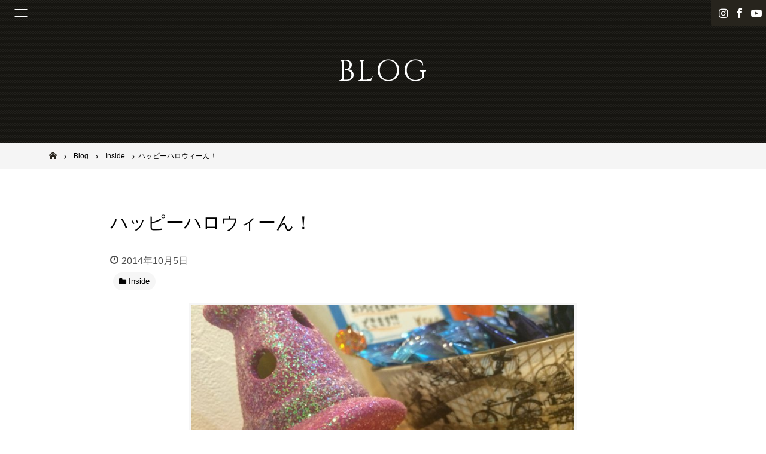

--- FILE ---
content_type: text/html; charset=UTF-8
request_url: https://www.solana-osaka.com/post-481/
body_size: 11165
content:
<!DOCTYPE html>
<html lang="ja">
<head>
<meta charset="UTF-8">
<meta name="viewport" content="width=device-width, initial-scale=1">
<link rel="profile" href="http://gmpg.org/xfn/11">

<meta name='robots' content='max-image-preview:large' />

	<!-- This site is optimized with the Yoast SEO plugin v14.0.4 - https://yoast.com/wordpress/plugins/seo/ -->
	<title>ハッピーハロウィーん！ - 池田市石橋の美容室ならヘアサロンSolana（ソラーナ）</title>
	<meta name="robots" content="index, follow" />
	<meta name="googlebot" content="index, follow, max-snippet:-1, max-image-preview:large, max-video-preview:-1" />
	<meta name="bingbot" content="index, follow, max-snippet:-1, max-image-preview:large, max-video-preview:-1" />
	<link rel="canonical" href="http://solana-osaka.com/post-481/" />
	<meta property="og:locale" content="ja_JP" />
	<meta property="og:type" content="article" />
	<meta property="og:title" content="ハッピーハロウィーん！ - 池田市石橋の美容室ならヘアサロンSolana（ソラーナ）" />
	<meta property="og:description" content="こんにちは！池田市石橋にある陽だまりが作るくつろぎの美容室Solana(ソラーナ)のアシスタント、まいまいです★ &nbsp; １０月といえば！ そう、ハロウィンです！！ Solanaはハロウィンの可愛い飾り付けを して [&hellip;]" />
	<meta property="og:url" content="http://solana-osaka.com/post-481/" />
	<meta property="og:site_name" content="池田市石橋の美容室ならヘアサロンSolana（ソラーナ）" />
	<meta property="article:published_time" content="2014-10-05T14:23:54+00:00" />
	<meta property="og:image" content="http://solana-osaka.com/wp-content/uploads/2014/10/image4.jpg" />
	<meta property="og:image:width" content="2362" />
	<meta property="og:image:height" content="1536" />
	<meta name="twitter:card" content="summary_large_image" />
	<script type="application/ld+json" class="yoast-schema-graph">{"@context":"https://schema.org","@graph":[{"@type":"WebSite","@id":"https://www.solana-osaka.com/#website","url":"https://www.solana-osaka.com/","name":"\u6c60\u7530\u5e02\u77f3\u6a4b\u306e\u7f8e\u5bb9\u5ba4\u306a\u3089\u30d8\u30a2\u30b5\u30ed\u30f3Solana\uff08\u30bd\u30e9\u30fc\u30ca\uff09","description":"","potentialAction":[{"@type":"SearchAction","target":"https://www.solana-osaka.com/?s={search_term_string}","query-input":"required name=search_term_string"}],"inLanguage":"ja"},{"@type":"ImageObject","@id":"http://solana-osaka.com/post-481/#primaryimage","inLanguage":"ja","url":"https://www.solana-osaka.com/wp-content/uploads/2014/10/image4.jpg","width":2362,"height":1536},{"@type":"WebPage","@id":"http://solana-osaka.com/post-481/#webpage","url":"http://solana-osaka.com/post-481/","name":"\u30cf\u30c3\u30d4\u30fc\u30cf\u30ed\u30a6\u30a3\u30fc\u3093\uff01 - \u6c60\u7530\u5e02\u77f3\u6a4b\u306e\u7f8e\u5bb9\u5ba4\u306a\u3089\u30d8\u30a2\u30b5\u30ed\u30f3Solana\uff08\u30bd\u30e9\u30fc\u30ca\uff09","isPartOf":{"@id":"https://www.solana-osaka.com/#website"},"primaryImageOfPage":{"@id":"http://solana-osaka.com/post-481/#primaryimage"},"datePublished":"2014-10-05T14:23:54+00:00","dateModified":"2014-10-05T14:23:54+00:00","author":{"@id":"https://www.solana-osaka.com/#/schema/person/25386da663c0c6eb0521c865923654cb"},"inLanguage":"ja","potentialAction":[{"@type":"ReadAction","target":["http://solana-osaka.com/post-481/"]}]},{"@type":["Person"],"@id":"https://www.solana-osaka.com/#/schema/person/25386da663c0c6eb0521c865923654cb","name":"user","image":{"@type":"ImageObject","@id":"https://www.solana-osaka.com/#personlogo","inLanguage":"ja","url":"https://secure.gravatar.com/avatar/faf7ef904478433e029caa6460d445a2?s=96&d=mm&r=g","caption":"user"}}]}</script>
	<!-- / Yoast SEO plugin. -->


<link rel='dns-prefetch' href='//maps.googleapis.com' />
<link rel='dns-prefetch' href='//maxcdn.bootstrapcdn.com' />
<link rel='dns-prefetch' href='//s.w.org' />
<link rel="alternate" type="application/rss+xml" title="池田市石橋の美容室ならヘアサロンSolana（ソラーナ） &raquo; フィード" href="https://www.solana-osaka.com/feed/" />
<link rel="alternate" type="application/rss+xml" title="池田市石橋の美容室ならヘアサロンSolana（ソラーナ） &raquo; コメントフィード" href="https://www.solana-osaka.com/comments/feed/" />
<script type="text/javascript">
window._wpemojiSettings = {"baseUrl":"https:\/\/s.w.org\/images\/core\/emoji\/13.1.0\/72x72\/","ext":".png","svgUrl":"https:\/\/s.w.org\/images\/core\/emoji\/13.1.0\/svg\/","svgExt":".svg","source":{"concatemoji":"https:\/\/www.solana-osaka.com\/wp-includes\/js\/wp-emoji-release.min.js?ver=5.9.12"}};
/*! This file is auto-generated */
!function(e,a,t){var n,r,o,i=a.createElement("canvas"),p=i.getContext&&i.getContext("2d");function s(e,t){var a=String.fromCharCode;p.clearRect(0,0,i.width,i.height),p.fillText(a.apply(this,e),0,0);e=i.toDataURL();return p.clearRect(0,0,i.width,i.height),p.fillText(a.apply(this,t),0,0),e===i.toDataURL()}function c(e){var t=a.createElement("script");t.src=e,t.defer=t.type="text/javascript",a.getElementsByTagName("head")[0].appendChild(t)}for(o=Array("flag","emoji"),t.supports={everything:!0,everythingExceptFlag:!0},r=0;r<o.length;r++)t.supports[o[r]]=function(e){if(!p||!p.fillText)return!1;switch(p.textBaseline="top",p.font="600 32px Arial",e){case"flag":return s([127987,65039,8205,9895,65039],[127987,65039,8203,9895,65039])?!1:!s([55356,56826,55356,56819],[55356,56826,8203,55356,56819])&&!s([55356,57332,56128,56423,56128,56418,56128,56421,56128,56430,56128,56423,56128,56447],[55356,57332,8203,56128,56423,8203,56128,56418,8203,56128,56421,8203,56128,56430,8203,56128,56423,8203,56128,56447]);case"emoji":return!s([10084,65039,8205,55357,56613],[10084,65039,8203,55357,56613])}return!1}(o[r]),t.supports.everything=t.supports.everything&&t.supports[o[r]],"flag"!==o[r]&&(t.supports.everythingExceptFlag=t.supports.everythingExceptFlag&&t.supports[o[r]]);t.supports.everythingExceptFlag=t.supports.everythingExceptFlag&&!t.supports.flag,t.DOMReady=!1,t.readyCallback=function(){t.DOMReady=!0},t.supports.everything||(n=function(){t.readyCallback()},a.addEventListener?(a.addEventListener("DOMContentLoaded",n,!1),e.addEventListener("load",n,!1)):(e.attachEvent("onload",n),a.attachEvent("onreadystatechange",function(){"complete"===a.readyState&&t.readyCallback()})),(n=t.source||{}).concatemoji?c(n.concatemoji):n.wpemoji&&n.twemoji&&(c(n.twemoji),c(n.wpemoji)))}(window,document,window._wpemojiSettings);
</script>
<style type="text/css">
img.wp-smiley,
img.emoji {
	display: inline !important;
	border: none !important;
	box-shadow: none !important;
	height: 1em !important;
	width: 1em !important;
	margin: 0 0.07em !important;
	vertical-align: -0.1em !important;
	background: none !important;
	padding: 0 !important;
}
</style>
	<link rel='stylesheet' id='wp-block-library-css'  href='https://www.solana-osaka.com/wp-includes/css/dist/block-library/style.min.css?ver=5.9.12' type='text/css' media='all' />
<style id='global-styles-inline-css' type='text/css'>
body{--wp--preset--color--black: #000000;--wp--preset--color--cyan-bluish-gray: #abb8c3;--wp--preset--color--white: #ffffff;--wp--preset--color--pale-pink: #f78da7;--wp--preset--color--vivid-red: #cf2e2e;--wp--preset--color--luminous-vivid-orange: #ff6900;--wp--preset--color--luminous-vivid-amber: #fcb900;--wp--preset--color--light-green-cyan: #7bdcb5;--wp--preset--color--vivid-green-cyan: #00d084;--wp--preset--color--pale-cyan-blue: #8ed1fc;--wp--preset--color--vivid-cyan-blue: #0693e3;--wp--preset--color--vivid-purple: #9b51e0;--wp--preset--gradient--vivid-cyan-blue-to-vivid-purple: linear-gradient(135deg,rgba(6,147,227,1) 0%,rgb(155,81,224) 100%);--wp--preset--gradient--light-green-cyan-to-vivid-green-cyan: linear-gradient(135deg,rgb(122,220,180) 0%,rgb(0,208,130) 100%);--wp--preset--gradient--luminous-vivid-amber-to-luminous-vivid-orange: linear-gradient(135deg,rgba(252,185,0,1) 0%,rgba(255,105,0,1) 100%);--wp--preset--gradient--luminous-vivid-orange-to-vivid-red: linear-gradient(135deg,rgba(255,105,0,1) 0%,rgb(207,46,46) 100%);--wp--preset--gradient--very-light-gray-to-cyan-bluish-gray: linear-gradient(135deg,rgb(238,238,238) 0%,rgb(169,184,195) 100%);--wp--preset--gradient--cool-to-warm-spectrum: linear-gradient(135deg,rgb(74,234,220) 0%,rgb(151,120,209) 20%,rgb(207,42,186) 40%,rgb(238,44,130) 60%,rgb(251,105,98) 80%,rgb(254,248,76) 100%);--wp--preset--gradient--blush-light-purple: linear-gradient(135deg,rgb(255,206,236) 0%,rgb(152,150,240) 100%);--wp--preset--gradient--blush-bordeaux: linear-gradient(135deg,rgb(254,205,165) 0%,rgb(254,45,45) 50%,rgb(107,0,62) 100%);--wp--preset--gradient--luminous-dusk: linear-gradient(135deg,rgb(255,203,112) 0%,rgb(199,81,192) 50%,rgb(65,88,208) 100%);--wp--preset--gradient--pale-ocean: linear-gradient(135deg,rgb(255,245,203) 0%,rgb(182,227,212) 50%,rgb(51,167,181) 100%);--wp--preset--gradient--electric-grass: linear-gradient(135deg,rgb(202,248,128) 0%,rgb(113,206,126) 100%);--wp--preset--gradient--midnight: linear-gradient(135deg,rgb(2,3,129) 0%,rgb(40,116,252) 100%);--wp--preset--duotone--dark-grayscale: url('#wp-duotone-dark-grayscale');--wp--preset--duotone--grayscale: url('#wp-duotone-grayscale');--wp--preset--duotone--purple-yellow: url('#wp-duotone-purple-yellow');--wp--preset--duotone--blue-red: url('#wp-duotone-blue-red');--wp--preset--duotone--midnight: url('#wp-duotone-midnight');--wp--preset--duotone--magenta-yellow: url('#wp-duotone-magenta-yellow');--wp--preset--duotone--purple-green: url('#wp-duotone-purple-green');--wp--preset--duotone--blue-orange: url('#wp-duotone-blue-orange');--wp--preset--font-size--small: 13px;--wp--preset--font-size--medium: 20px;--wp--preset--font-size--large: 36px;--wp--preset--font-size--x-large: 42px;}.has-black-color{color: var(--wp--preset--color--black) !important;}.has-cyan-bluish-gray-color{color: var(--wp--preset--color--cyan-bluish-gray) !important;}.has-white-color{color: var(--wp--preset--color--white) !important;}.has-pale-pink-color{color: var(--wp--preset--color--pale-pink) !important;}.has-vivid-red-color{color: var(--wp--preset--color--vivid-red) !important;}.has-luminous-vivid-orange-color{color: var(--wp--preset--color--luminous-vivid-orange) !important;}.has-luminous-vivid-amber-color{color: var(--wp--preset--color--luminous-vivid-amber) !important;}.has-light-green-cyan-color{color: var(--wp--preset--color--light-green-cyan) !important;}.has-vivid-green-cyan-color{color: var(--wp--preset--color--vivid-green-cyan) !important;}.has-pale-cyan-blue-color{color: var(--wp--preset--color--pale-cyan-blue) !important;}.has-vivid-cyan-blue-color{color: var(--wp--preset--color--vivid-cyan-blue) !important;}.has-vivid-purple-color{color: var(--wp--preset--color--vivid-purple) !important;}.has-black-background-color{background-color: var(--wp--preset--color--black) !important;}.has-cyan-bluish-gray-background-color{background-color: var(--wp--preset--color--cyan-bluish-gray) !important;}.has-white-background-color{background-color: var(--wp--preset--color--white) !important;}.has-pale-pink-background-color{background-color: var(--wp--preset--color--pale-pink) !important;}.has-vivid-red-background-color{background-color: var(--wp--preset--color--vivid-red) !important;}.has-luminous-vivid-orange-background-color{background-color: var(--wp--preset--color--luminous-vivid-orange) !important;}.has-luminous-vivid-amber-background-color{background-color: var(--wp--preset--color--luminous-vivid-amber) !important;}.has-light-green-cyan-background-color{background-color: var(--wp--preset--color--light-green-cyan) !important;}.has-vivid-green-cyan-background-color{background-color: var(--wp--preset--color--vivid-green-cyan) !important;}.has-pale-cyan-blue-background-color{background-color: var(--wp--preset--color--pale-cyan-blue) !important;}.has-vivid-cyan-blue-background-color{background-color: var(--wp--preset--color--vivid-cyan-blue) !important;}.has-vivid-purple-background-color{background-color: var(--wp--preset--color--vivid-purple) !important;}.has-black-border-color{border-color: var(--wp--preset--color--black) !important;}.has-cyan-bluish-gray-border-color{border-color: var(--wp--preset--color--cyan-bluish-gray) !important;}.has-white-border-color{border-color: var(--wp--preset--color--white) !important;}.has-pale-pink-border-color{border-color: var(--wp--preset--color--pale-pink) !important;}.has-vivid-red-border-color{border-color: var(--wp--preset--color--vivid-red) !important;}.has-luminous-vivid-orange-border-color{border-color: var(--wp--preset--color--luminous-vivid-orange) !important;}.has-luminous-vivid-amber-border-color{border-color: var(--wp--preset--color--luminous-vivid-amber) !important;}.has-light-green-cyan-border-color{border-color: var(--wp--preset--color--light-green-cyan) !important;}.has-vivid-green-cyan-border-color{border-color: var(--wp--preset--color--vivid-green-cyan) !important;}.has-pale-cyan-blue-border-color{border-color: var(--wp--preset--color--pale-cyan-blue) !important;}.has-vivid-cyan-blue-border-color{border-color: var(--wp--preset--color--vivid-cyan-blue) !important;}.has-vivid-purple-border-color{border-color: var(--wp--preset--color--vivid-purple) !important;}.has-vivid-cyan-blue-to-vivid-purple-gradient-background{background: var(--wp--preset--gradient--vivid-cyan-blue-to-vivid-purple) !important;}.has-light-green-cyan-to-vivid-green-cyan-gradient-background{background: var(--wp--preset--gradient--light-green-cyan-to-vivid-green-cyan) !important;}.has-luminous-vivid-amber-to-luminous-vivid-orange-gradient-background{background: var(--wp--preset--gradient--luminous-vivid-amber-to-luminous-vivid-orange) !important;}.has-luminous-vivid-orange-to-vivid-red-gradient-background{background: var(--wp--preset--gradient--luminous-vivid-orange-to-vivid-red) !important;}.has-very-light-gray-to-cyan-bluish-gray-gradient-background{background: var(--wp--preset--gradient--very-light-gray-to-cyan-bluish-gray) !important;}.has-cool-to-warm-spectrum-gradient-background{background: var(--wp--preset--gradient--cool-to-warm-spectrum) !important;}.has-blush-light-purple-gradient-background{background: var(--wp--preset--gradient--blush-light-purple) !important;}.has-blush-bordeaux-gradient-background{background: var(--wp--preset--gradient--blush-bordeaux) !important;}.has-luminous-dusk-gradient-background{background: var(--wp--preset--gradient--luminous-dusk) !important;}.has-pale-ocean-gradient-background{background: var(--wp--preset--gradient--pale-ocean) !important;}.has-electric-grass-gradient-background{background: var(--wp--preset--gradient--electric-grass) !important;}.has-midnight-gradient-background{background: var(--wp--preset--gradient--midnight) !important;}.has-small-font-size{font-size: var(--wp--preset--font-size--small) !important;}.has-medium-font-size{font-size: var(--wp--preset--font-size--medium) !important;}.has-large-font-size{font-size: var(--wp--preset--font-size--large) !important;}.has-x-large-font-size{font-size: var(--wp--preset--font-size--x-large) !important;}
</style>
<link rel='stylesheet' id='biz-cal-style-css'  href='https://www.solana-osaka.com/wp-content/plugins/biz-calendar/biz-cal.css?ver=2.2.0' type='text/css' media='all' />
<link rel='stylesheet' id='_default-style_fontawesome-css'  href='https://maxcdn.bootstrapcdn.com/font-awesome/4.7.0/css/font-awesome.min.css?ver=5.9.12' type='text/css' media='all' />
<link rel='stylesheet' id='child-style_custom-css'  href='https://www.solana-osaka.com/wp-content/themes/_default/assets/css/style.css?ver=5.9.12' type='text/css' media='all' />
<link rel='stylesheet' id='tablepress-default-css'  href='https://www.solana-osaka.com/wp-content/plugins/tablepress/css/default.min.css?ver=1.11' type='text/css' media='all' />
<script type='text/javascript' src='https://www.solana-osaka.com/wp-includes/js/jquery/jquery.min.js?ver=3.6.0' id='jquery-core-js'></script>
<script type='text/javascript' src='https://www.solana-osaka.com/wp-includes/js/jquery/jquery-migrate.min.js?ver=3.3.2' id='jquery-migrate-js'></script>
<script type='text/javascript' id='biz-cal-script-js-extra'>
/* <![CDATA[ */
var bizcalOptions = {"holiday_title":"CLOSE","mon":"on","temp_holidays":"2025-06-10\r\n2025-06-17\r\n\r\n2025-07-08\r\n2025-07-15\r\n2025-07-21\r\n\r\n2025-08-11\r\n2025-08-12\r\n2025-08-13\r\n2025-08-19\r\n\r\n2025-09-09\r\n2025-09-15\r\n2025-09-16\r\n2025-09-23\r\n\r\n2025-10-13\r\n2025-10-14\r\n2025-10-21\r\n\r\n2025-11-03\r\n2025-11-11\r\n2025-11-18\r\n2025-11-19\r\n2025-11-24\r\n\r\n2025-12-09\r\n2025-12-16\r\n2025-12-25\r\n\r\n2026-01-01\r\n2026-01-02\r\n2026-01-03\r\n2026-01-04\r\n2026-01-13\r\n2026-01-20\r\n\r\n2026-02-10\r\n2026-02-17\r\n\r\n2026-03-10\r\n2026-03-17\r\n\r\n2026-04-14\r\n2026-04-21\r\n\r\n2026-05-12\r\n2026-05-19\r\n\r\n2026-06-09\r\n2026-06-16\r\n2026-06-17\r\n\r\n2026-07-14\r\n2026-07-21\r\n\r\n2026-08-11\r\n2026-08-12\r\n2026-08-18\r\n\r\n2026-09-08\r\n2026-09-15\r\n\r\n2026-10-13\r\n2026-10-20\r\n2026-10-27\r\n\r\n2026-11-10\r\n2026-11-17\r\n2026-11-18\r\n\r\n2026-12-08\r\n2026-12-25\r\n\r\n\r\n\r\n\r\n\r\n\r\n\r\n\r\n\r\n\r\n\r\n\r\n\r\n\r\n\r\n\r\n\r\n\r\n\r\n\r\n\r\n\r\n\r\n\r\n\r\n\r\n\r\n\r\n\r\n\r\n\r\n\r\n\r\n\r\n\r\n\r\n\r\n\r\n\r\n","temp_weekdays":"2022-01-10\r\n2025-12-29\r\n2026-12-28","eventday_title":"","eventday_url":"","eventdays":"","month_limit":"\u6307\u5b9a","nextmonthlimit":"3","prevmonthlimit":"0","plugindir":"https:\/\/www.solana-osaka.com\/wp-content\/plugins\/biz-calendar\/","national_holiday":""};
/* ]]> */
</script>
<script type='text/javascript' src='https://www.solana-osaka.com/wp-content/plugins/biz-calendar/calendar.js?ver=2.2.0' id='biz-cal-script-js'></script>
<script type='text/javascript' src='https://www.solana-osaka.com/wp-content/themes/_default/assets/js/modernizr-3.5.0.min.js' id='_default-modernizr-js'></script>
<link rel="https://api.w.org/" href="https://www.solana-osaka.com/wp-json/" /><link rel="alternate" type="application/json" href="https://www.solana-osaka.com/wp-json/wp/v2/posts/481" /><link rel="EditURI" type="application/rsd+xml" title="RSD" href="https://www.solana-osaka.com/xmlrpc.php?rsd" />
<link rel="wlwmanifest" type="application/wlwmanifest+xml" href="https://www.solana-osaka.com/wp-includes/wlwmanifest.xml" /> 
<meta name="generator" content="WordPress 5.9.12" />
<link rel='shortlink' href='https://www.solana-osaka.com/?p=481' />
<link rel="alternate" type="application/json+oembed" href="https://www.solana-osaka.com/wp-json/oembed/1.0/embed?url=https%3A%2F%2Fwww.solana-osaka.com%2Fpost-481%2F" />
<link rel="alternate" type="text/xml+oembed" href="https://www.solana-osaka.com/wp-json/oembed/1.0/embed?url=https%3A%2F%2Fwww.solana-osaka.com%2Fpost-481%2F&#038;format=xml" />
	<style type="text/css">
		/*<!-- rtoc -->*/
		.rtoc-mokuji-content {
			background-color: #ffffff;
		}

		.rtoc-mokuji-content.frame1 {
			border: 1px solid #555555;
		}

		.rtoc-mokuji-content #rtoc-mokuji-title {
			color: #333333;
		}

		.rtoc-mokuji-content .rtoc-mokuji li>a {
			color: #333333;
		}

		.rtoc-mokuji-content .mokuji_ul.level-1>.rtoc-item::before {
			background-color: #333333 !important;
		}

		.rtoc-mokuji-content .mokuji_ul.level-2>.rtoc-item::before {
			background-color: #bfbfbf !important;
		}

		.rtoc-mokuji-content.frame2::before,
		.rtoc-mokuji-content.frame3,
		.rtoc-mokuji-content.frame4,
		.rtoc-mokuji-content.frame5 {
			border-color: #555555 !important;
		}

		.rtoc-mokuji-content.frame5::before,
		.rtoc-mokuji-content.frame5::after {
			background-color: #555555;
		}

		.widget_block #rtoc-mokuji-widget-wrapper .rtoc-mokuji.level-1 .rtoc-item.rtoc-current:after,
		.widget #rtoc-mokuji-widget-wrapper .rtoc-mokuji.level-1 .rtoc-item.rtoc-current:after,
		#scrollad #rtoc-mokuji-widget-wrapper .rtoc-mokuji.level-1 .rtoc-item.rtoc-current:after,
		#sideBarTracking #rtoc-mokuji-widget-wrapper .rtoc-mokuji.level-1 .rtoc-item.rtoc-current:after {
			background-color: #333333 !important;
		}

		.cls-1,
		.cls-2 {
			stroke: #555555;
		}

		.rtoc-mokuji-content .decimal_ol.level-2>.rtoc-item::before,
		.rtoc-mokuji-content .mokuji_ol.level-2>.rtoc-item::before,
		.rtoc-mokuji-content .decimal_ol.level-2>.rtoc-item::after,
		.rtoc-mokuji-content .decimal_ol.level-2>.rtoc-item::after {
			color: #bfbfbf;
			background-color: #bfbfbf;
		}

		.rtoc-mokuji-content .rtoc-mokuji.level-1>.rtoc-item::before {
			color: #333333;
		}

		.rtoc-mokuji-content .decimal_ol>.rtoc-item::after {
			background-color: #333333;
		}

		.rtoc-mokuji-content .decimal_ol>.rtoc-item::before {
			color: #333333;
		}

		/*rtoc_return*/
		#rtoc_return a::before {
			background-image: url(https://www.solana-osaka.com/wp-content/plugins/rich-table-of-content/include/../img/rtoc_return.png);
		}

		#rtoc_return a {
			background-color: #333333 !important;
		}

		/* アクセントポイント */
		.rtoc-mokuji-content .level-1>.rtoc-item #rtocAC.accent-point::after {
			background-color: #333333;
		}

		.rtoc-mokuji-content .level-2>.rtoc-item #rtocAC.accent-point::after {
			background-color: #bfbfbf;
		}
		.rtoc-mokuji-content.frame6,
		.rtoc-mokuji-content.frame7::before,
		.rtoc-mokuji-content.frame8::before {
			border-color: #555555;
		}

		.rtoc-mokuji-content.frame6 #rtoc-mokuji-title,
		.rtoc-mokuji-content.frame7 #rtoc-mokuji-title::after {
			background-color: #555555;
		}

		#rtoc-mokuji-wrapper.rtoc-mokuji-content.rtoc_h2_timeline .mokuji_ol.level-1>.rtoc-item::after,
		#rtoc-mokuji-wrapper.rtoc-mokuji-content.rtoc_h2_timeline .level-1.decimal_ol>.rtoc-item::after,
		#rtoc-mokuji-wrapper.rtoc-mokuji-content.rtoc_h3_timeline .mokuji_ol.level-2>.rtoc-item::after,
		#rtoc-mokuji-wrapper.rtoc-mokuji-content.rtoc_h3_timeline .mokuji_ol.level-2>.rtoc-item::after,
		.rtoc-mokuji-content.frame7 #rtoc-mokuji-title span::after {
			background-color: #333333;
		}

		.widget #rtoc-mokuji-wrapper.rtoc-mokuji-content.frame6 #rtoc-mokuji-title {
			color: #333333;
			background-color: #ffffff;
		}
	</style>
	<link rel="icon" href="https://www.solana-osaka.com/wp-content/uploads/2019/03/cropped-fav_solana01-32x32.png" sizes="32x32" />
<link rel="icon" href="https://www.solana-osaka.com/wp-content/uploads/2019/03/cropped-fav_solana01-192x192.png" sizes="192x192" />
<link rel="apple-touch-icon" href="https://www.solana-osaka.com/wp-content/uploads/2019/03/cropped-fav_solana01-180x180.png" />
<meta name="msapplication-TileImage" content="https://www.solana-osaka.com/wp-content/uploads/2019/03/cropped-fav_solana01-270x270.png" />
<!-- Global site tag (gtag.js) - Google Analytics -->
<script async src="https://www.googletagmanager.com/gtag/js?id=UA-111343998-4"></script>
<script>
  window.dataLayer = window.dataLayer || [];
  function gtag(){dataLayer.push(arguments);}
  gtag('js', new Date());

  gtag('config', 'UA-111343998-4');
</script>
</head>

<body class="post-template-default single single-post postid-481 single-format-standard group-blog">
	<div class="site" id="page">
		<header class="site-header h" id="masthead" role="banner">
			<div class="h-sticky-bar">
							</div>
						<div class="sns-nav">
				<ul>
										<li><a href="https://www.instagram.com/solana0801/"><span class="hide">instagram</span></a></li>
															<li><a href="https://www.facebook.com/pages/Solana-HairPlanningbyLUCE/300063273440945"><span class="hide">facebook</span></a></li>
															<li><a href="https://www.youtube.com/channel/UCqGasMFV8IFI2DCt2UEKfCw" class="_youtube"><span class="hide">YouTube</span></a></li>
									</ul>
			</div>
						<button class="menu-toggle js-gnavtrigger" aria-controls="primary-menu" aria-expanded="false"><span class="hamburger"></span></button>
			<div class="main-navigation gnav js-gnavContainer" id="site-navigation" role="navigation">
				<div class="gnav-inner">
					<div class="menu-menu-1-container"><ul id="primary-menu" class="menu"><li id="menu-item-4239" class="menu-item menu-item-type-post_type menu-item-object-page menu-item-home menu-item-4239"><a href="https://www.solana-osaka.com/">Home</a></li>
<li id="menu-item-4244" class="menu-item menu-item-type-post_type menu-item-object-page menu-item-4244"><a href="https://www.solana-osaka.com/stylist/">Staff</a></li>
<li id="menu-item-4243" class="menu-item menu-item-type-post_type menu-item-object-page menu-item-4243"><a href="https://www.solana-osaka.com/menu/">Menu</a></li>
<li id="menu-item-4240" class="menu-item menu-item-type-post_type menu-item-object-page menu-item-4240"><a href="https://www.solana-osaka.com/style-gallery/">Style Gallery</a></li>
<li id="menu-item-4241" class="menu-item menu-item-type-post_type menu-item-object-page current_page_parent menu-item-4241"><a href="https://www.solana-osaka.com/blog/">Blog</a></li>
<li id="menu-item-6932" class="menu-item menu-item-type-post_type menu-item-object-page menu-item-6932"><a href="https://www.solana-osaka.com/organic/">Specialty</a></li>
</ul></div>				</div>
			</div>
			<!-- #site-navigation-->
						<div class="page-t">
				<h1 class="page-t-i">
					<span class="_en">BLOG</span>
				</h1>
			</div>
			<div class="breadcrumbs-w" id="breadcrumbs">
	<div class="breadcrumbs-i js-scrollX" itemscope itemtype="http://schema.org/BreadcrumbList">
	<!-- Breadcrumb NavXT 6.4.0 -->
<span property="itemListElement" typeof="ListItem"><a property="item" typeof="WebPage" title="Go to 池田市石橋の美容室ならヘアサロンSolana（ソラーナ）." href="https://www.solana-osaka.com" class="home"><span property="name">池田市石橋の美容室ならヘアサロンSolana（ソラーナ）</span></a><meta property="position" content="1"></span><span property="itemListElement" typeof="ListItem"><a property="item" typeof="WebPage" title="Go to Blog." href="https://www.solana-osaka.com/blog/" class="post-root post post-post"><span property="name">Blog</span></a><meta property="position" content="2"></span><span property="itemListElement" typeof="ListItem"><a property="item" typeof="WebPage" title="Go to the Inside category archives." href="https://www.solana-osaka.com/category/inside/" class="taxonomy category"><span property="name">Inside</span></a><meta property="position" content="3"></span><span class="post post-post current-item">ハッピーハロウィーん！</span>
	</div>
</div>
					</header>
		<!-- #masthead-->

		<div class="site-content" id="content">
			<div class="content-area" id="primary">
				<main class="site-main" id="main" role="main">
<article class="py8 bg">
	<header class="entry-header">
		<div class="l-content">
			<h1 class="entry-title t">ハッピーハロウィーん！</h1>
			<div class="entry-meta">
				<span class="posted-on">
					<span class="screen-reader-text">投稿日:</span>
					<time class="entry-date published updated" datetime="2014-10-05T23:23:54+09:00">2014年10月5日</time>
					<span class="byline">
						<span class="author vcard"><a href="https://www.solana-osaka.com/author/user/" title="user の投稿" rel="author">user</a></span>
					</span>
				</span>
			</div>
			<!-- .entry-meta-->
			<div class="categories _left _ic">
				<ul><li><a href="https://www.solana-osaka.com/category/inside/" title="View all posts in Inside"><span>Inside</span></a></li></ul>			</div>
						<div class="single-featured-image">
				<img width="640" height="416" src="https://www.solana-osaka.com/wp-content/uploads/2014/10/image4-1024x666.jpg" class="attachment-large size-large wp-post-image" alt="" srcset="https://www.solana-osaka.com/wp-content/uploads/2014/10/image4-1024x666.jpg 1024w, https://www.solana-osaka.com/wp-content/uploads/2014/10/image4-300x195.jpg 300w, https://www.solana-osaka.com/wp-content/uploads/2014/10/image4-768x499.jpg 768w" sizes="(max-width: 640px) 100vw, 640px" />			</div>
			<!-- .single-featured-image-->
					</div>
		<!-- .l-content-->
	</header>
	<div id="Blg" class="entry-content pb8">
		<div class="l-content">
			<div class="entry-content-i">
				<p>こんにちは！<br />池田市石橋にある<br />陽だまりが作るくつろぎの美容室<br />Solana(ソラーナ)のアシスタント、まいまいです★</p>
<p>&nbsp;</p>
<p>１０月といえば！</p>
<p>そう、ハロウィンです！！</p>
<p>Solanaはハロウィンの可愛い飾り付けを</p>
<p>してます((( ˘ω˘ )))♥︎</p>
<p>&nbsp;</p>
<p>BGMも超ハロウィン気分になれる</p>
<p>私も大好きな曲がかかってます(*｡〃ω〃｡*)</p>
<p>３１日までやってるので</p>
<p>是非来てくださいね〜✧*｡٩(ˊωˋ*)و✧*｡</p>
<p>&nbsp;</p>
<p>&nbsp;</p>
<p>&nbsp;</p>
<p>&nbsp;</p>
<p>&nbsp;</p>
<p><a href="http://solana-osaka.com/wp-content/uploads/2014/10/image3.jpg"><img loading="lazy" class="alignnone size-full wp-image-482" src="http://solana-osaka.com/wp-content/uploads/2014/10/image3.jpg" alt="image" width="3264" height="2448" srcset="https://www.solana-osaka.com/wp-content/uploads/2014/10/image3.jpg 3264w, https://www.solana-osaka.com/wp-content/uploads/2014/10/image3-300x225.jpg 300w, https://www.solana-osaka.com/wp-content/uploads/2014/10/image3-768x576.jpg 768w, https://www.solana-osaka.com/wp-content/uploads/2014/10/image3-1024x768.jpg 1024w" sizes="(max-width: 3264px) 100vw, 3264px" /></a></p>
			</div>
			<!-- .entry-content-i-->
		</div>
		<!-- .l-content-->
	</div>
	<!-- .entry-content.py8-->
		<div class="l-content py6">
		<div class="pagenavi-container">
						<a class="pagenavi-i _prev" href="https://www.solana-osaka.com/post-480/"><span class="pagenavi-inner"><span class="pagenavi-ic"><span class="_i">Prev</span></span><span class="pagenavi-t">季節の変わり目・・・</span></span></a>
									<a class="pagenavi-i _next" href="https://www.solana-osaka.com/post-484/"><span class="pagenavi-inner"><span class="pagenavi-ic"><span class="_i">Next</span></span><span class="pagenavi-t">Ｓｔａｆｆ紹介☆１人目　井上マネージャー</span></span></a>
					</div>
	</div>

					<section class="pt6">
		<div class="l-content">
			<h2 class="t2">Related Posts</h2>
			<div class="card-wrap">
				<div class="container">
					<div class="row flex-cols">
												<div class="col-6 col-lg-3">
							<div class="card">
								<a class="card-link" href="https://www.solana-osaka.com/8637-2/">
									<span class="card-media">
																				<span class="card-media-i" style="background-image: url(https://www.solana-osaka.com/wp-content/uploads/2021/10/IMG20211001183924-300x225.jpg);"></span>
																			</span>
									<span class="card-cnt">
										<span class="card-t">酸性ストレートにリトマス試験紙</span>
										<time class="card-time mt1" datetime="2021-10-07T02:37:01+09:00">2021年10月7日</time>
									</span>
									<span class="card-cat">
										<span>Outside</span>									</span>
								</a>
							</div>
							<!-- .card-->
						</div>
						<!-- .col-6.col-lg-3-->
												<div class="col-6 col-lg-3">
							<div class="card">
								<a class="card-link" href="https://www.solana-osaka.com/post-16128/">
									<span class="card-media">
																				<span class="card-media-i" style="background-image: url(https://www.solana-osaka.com/wp-content/uploads/2023/04/570B5202-D7EC-4CF4-88D2-DC5EFA56A6AA-225x300.jpeg);"></span>
																			</span>
									<span class="card-cnt">
										<span class="card-t">酸性ストレートの真実！</span>
										<time class="card-time mt1" datetime="2023-06-10T08:57:07+09:00">2023年6月10日</time>
									</span>
									<span class="card-cat">
										<span>Outside</span>									</span>
								</a>
							</div>
							<!-- .card-->
						</div>
						<!-- .col-6.col-lg-3-->
												<div class="col-6 col-lg-3">
							<div class="card">
								<a class="card-link" href="https://www.solana-osaka.com/post-15754/">
									<span class="card-media">
																				<span class="card-media-i" style="background-image: url(https://www.solana-osaka.com/wp-content/uploads/2023/04/1681521923468-200x300.jpg);"></span>
																			</span>
									<span class="card-cnt">
										<span class="card-t">ツーブロックフェードからのアップバングスタイル</span>
										<time class="card-time mt1" datetime="2023-04-24T22:38:50+09:00">2023年4月24日</time>
									</span>
									<span class="card-cat">
										<span>Inside</span>									</span>
								</a>
							</div>
							<!-- .card-->
						</div>
						<!-- .col-6.col-lg-3-->
												<div class="col-6 col-lg-3">
							<div class="card">
								<a class="card-link" href="https://www.solana-osaka.com/post-8514/">
									<span class="card-media">
																				<span class="card-media-i" style="background-image: url(https://www.solana-osaka.com/wp-content/uploads/2021/09/5703C790-3831-40F5-9DE0-D602138EEAE9-225x300.jpeg);"></span>
																			</span>
									<span class="card-cnt">
										<span class="card-t">大阪酸性ストレート</span>
										<time class="card-time mt1" datetime="2021-09-26T10:01:36+09:00">2021年9月26日</time>
									</span>
									<span class="card-cat">
										<span>Inside</span>									</span>
								</a>
							</div>
							<!-- .card-->
						</div>
						<!-- .col-6.col-lg-3-->
																	</div>
					<!-- .row.flex-cols-->
				</div>
				<!-- .container-->
			</div>
			<!-- .card-wrap-->
			<div class="sidebar-container py6">
	<aside id="secondary" class="widget-area" role="complementary">
		<section id="search-2" class="widget widget_search"><form role="search" method="get" class="search-form" action="https://www.solana-osaka.com/">
				<label>
					<span class="screen-reader-text">検索:</span>
					<input type="search" class="search-field" placeholder="検索&hellip;" value="" name="s" />
				</label>
				<input type="submit" class="search-submit" value="検索" />
			</form></section>
		<section id="recent-posts-2" class="widget widget_recent_entries">
		<h2 class="widget-title">最近の投稿</h2>
		<ul>
											<li>
					<a href="https://www.solana-osaka.com/post-23691/">【池田市石橋】髪の毛が絡まる理由、その対処法とは？</a>
									</li>
											<li>
					<a href="https://www.solana-osaka.com/post-23688/">🌊【鮮烈ブルー】圧倒的な透明感！オーシャンブルー×ウルフカットの競演</a>
									</li>
											<li>
					<a href="https://www.solana-osaka.com/post-23685/">冬のパーマメリット！</a>
									</li>
											<li>
					<a href="https://www.solana-osaka.com/post-23682/">【効果抜群】ヘアカラーにタンニンを混ぜると最強！？</a>
									</li>
											<li>
					<a href="https://www.solana-osaka.com/post-23679/">🐪【ブリーチ1回】透明感抜群のキャメルベージュ！色落ちも綺麗な万能カラー</a>
									</li>
					</ul>

		</section><section id="archives-2" class="widget widget_archive"><h2 class="widget-title">アーカイブ</h2>		<label class="screen-reader-text" for="archives-dropdown-2">アーカイブ</label>
		<select id="archives-dropdown-2" name="archive-dropdown">
			
			<option value="">月を選択</option>
				<option value='https://www.solana-osaka.com/2025/12/'> 2025年12月 </option>
	<option value='https://www.solana-osaka.com/2025/11/'> 2025年11月 </option>
	<option value='https://www.solana-osaka.com/2025/10/'> 2025年10月 </option>
	<option value='https://www.solana-osaka.com/2025/09/'> 2025年9月 </option>
	<option value='https://www.solana-osaka.com/2025/08/'> 2025年8月 </option>
	<option value='https://www.solana-osaka.com/2025/07/'> 2025年7月 </option>
	<option value='https://www.solana-osaka.com/2025/06/'> 2025年6月 </option>
	<option value='https://www.solana-osaka.com/2025/05/'> 2025年5月 </option>
	<option value='https://www.solana-osaka.com/2025/04/'> 2025年4月 </option>
	<option value='https://www.solana-osaka.com/2025/03/'> 2025年3月 </option>
	<option value='https://www.solana-osaka.com/2025/02/'> 2025年2月 </option>
	<option value='https://www.solana-osaka.com/2025/01/'> 2025年1月 </option>
	<option value='https://www.solana-osaka.com/2024/12/'> 2024年12月 </option>
	<option value='https://www.solana-osaka.com/2024/11/'> 2024年11月 </option>
	<option value='https://www.solana-osaka.com/2024/10/'> 2024年10月 </option>
	<option value='https://www.solana-osaka.com/2024/09/'> 2024年9月 </option>
	<option value='https://www.solana-osaka.com/2024/08/'> 2024年8月 </option>
	<option value='https://www.solana-osaka.com/2024/07/'> 2024年7月 </option>
	<option value='https://www.solana-osaka.com/2024/06/'> 2024年6月 </option>
	<option value='https://www.solana-osaka.com/2024/05/'> 2024年5月 </option>
	<option value='https://www.solana-osaka.com/2024/04/'> 2024年4月 </option>
	<option value='https://www.solana-osaka.com/2024/03/'> 2024年3月 </option>
	<option value='https://www.solana-osaka.com/2024/02/'> 2024年2月 </option>
	<option value='https://www.solana-osaka.com/2024/01/'> 2024年1月 </option>
	<option value='https://www.solana-osaka.com/2023/12/'> 2023年12月 </option>
	<option value='https://www.solana-osaka.com/2023/11/'> 2023年11月 </option>
	<option value='https://www.solana-osaka.com/2023/10/'> 2023年10月 </option>
	<option value='https://www.solana-osaka.com/2023/09/'> 2023年9月 </option>
	<option value='https://www.solana-osaka.com/2023/08/'> 2023年8月 </option>
	<option value='https://www.solana-osaka.com/2023/07/'> 2023年7月 </option>
	<option value='https://www.solana-osaka.com/2023/06/'> 2023年6月 </option>
	<option value='https://www.solana-osaka.com/2023/05/'> 2023年5月 </option>
	<option value='https://www.solana-osaka.com/2023/04/'> 2023年4月 </option>
	<option value='https://www.solana-osaka.com/2023/03/'> 2023年3月 </option>
	<option value='https://www.solana-osaka.com/2023/02/'> 2023年2月 </option>
	<option value='https://www.solana-osaka.com/2023/01/'> 2023年1月 </option>
	<option value='https://www.solana-osaka.com/2022/12/'> 2022年12月 </option>
	<option value='https://www.solana-osaka.com/2022/11/'> 2022年11月 </option>
	<option value='https://www.solana-osaka.com/2022/10/'> 2022年10月 </option>
	<option value='https://www.solana-osaka.com/2022/09/'> 2022年9月 </option>
	<option value='https://www.solana-osaka.com/2022/08/'> 2022年8月 </option>
	<option value='https://www.solana-osaka.com/2022/07/'> 2022年7月 </option>
	<option value='https://www.solana-osaka.com/2022/06/'> 2022年6月 </option>
	<option value='https://www.solana-osaka.com/2022/05/'> 2022年5月 </option>
	<option value='https://www.solana-osaka.com/2022/04/'> 2022年4月 </option>
	<option value='https://www.solana-osaka.com/2022/03/'> 2022年3月 </option>
	<option value='https://www.solana-osaka.com/2022/02/'> 2022年2月 </option>
	<option value='https://www.solana-osaka.com/2022/01/'> 2022年1月 </option>
	<option value='https://www.solana-osaka.com/2021/12/'> 2021年12月 </option>
	<option value='https://www.solana-osaka.com/2021/11/'> 2021年11月 </option>
	<option value='https://www.solana-osaka.com/2021/10/'> 2021年10月 </option>
	<option value='https://www.solana-osaka.com/2021/09/'> 2021年9月 </option>
	<option value='https://www.solana-osaka.com/2021/08/'> 2021年8月 </option>
	<option value='https://www.solana-osaka.com/2021/07/'> 2021年7月 </option>
	<option value='https://www.solana-osaka.com/2021/06/'> 2021年6月 </option>
	<option value='https://www.solana-osaka.com/2021/05/'> 2021年5月 </option>
	<option value='https://www.solana-osaka.com/2021/04/'> 2021年4月 </option>
	<option value='https://www.solana-osaka.com/2021/03/'> 2021年3月 </option>
	<option value='https://www.solana-osaka.com/2021/02/'> 2021年2月 </option>
	<option value='https://www.solana-osaka.com/2021/01/'> 2021年1月 </option>
	<option value='https://www.solana-osaka.com/2020/12/'> 2020年12月 </option>
	<option value='https://www.solana-osaka.com/2020/11/'> 2020年11月 </option>
	<option value='https://www.solana-osaka.com/2020/10/'> 2020年10月 </option>
	<option value='https://www.solana-osaka.com/2020/09/'> 2020年9月 </option>
	<option value='https://www.solana-osaka.com/2020/08/'> 2020年8月 </option>
	<option value='https://www.solana-osaka.com/2020/07/'> 2020年7月 </option>
	<option value='https://www.solana-osaka.com/2020/06/'> 2020年6月 </option>
	<option value='https://www.solana-osaka.com/2020/05/'> 2020年5月 </option>
	<option value='https://www.solana-osaka.com/2020/04/'> 2020年4月 </option>
	<option value='https://www.solana-osaka.com/2020/03/'> 2020年3月 </option>
	<option value='https://www.solana-osaka.com/2020/02/'> 2020年2月 </option>
	<option value='https://www.solana-osaka.com/2020/01/'> 2020年1月 </option>
	<option value='https://www.solana-osaka.com/2019/12/'> 2019年12月 </option>
	<option value='https://www.solana-osaka.com/2019/11/'> 2019年11月 </option>
	<option value='https://www.solana-osaka.com/2019/10/'> 2019年10月 </option>
	<option value='https://www.solana-osaka.com/2019/09/'> 2019年9月 </option>
	<option value='https://www.solana-osaka.com/2019/08/'> 2019年8月 </option>
	<option value='https://www.solana-osaka.com/2019/07/'> 2019年7月 </option>
	<option value='https://www.solana-osaka.com/2019/06/'> 2019年6月 </option>
	<option value='https://www.solana-osaka.com/2019/05/'> 2019年5月 </option>
	<option value='https://www.solana-osaka.com/2019/04/'> 2019年4月 </option>
	<option value='https://www.solana-osaka.com/2019/03/'> 2019年3月 </option>
	<option value='https://www.solana-osaka.com/2019/02/'> 2019年2月 </option>
	<option value='https://www.solana-osaka.com/2019/01/'> 2019年1月 </option>
	<option value='https://www.solana-osaka.com/2018/12/'> 2018年12月 </option>
	<option value='https://www.solana-osaka.com/2018/11/'> 2018年11月 </option>
	<option value='https://www.solana-osaka.com/2018/10/'> 2018年10月 </option>
	<option value='https://www.solana-osaka.com/2018/09/'> 2018年9月 </option>
	<option value='https://www.solana-osaka.com/2018/08/'> 2018年8月 </option>
	<option value='https://www.solana-osaka.com/2018/07/'> 2018年7月 </option>
	<option value='https://www.solana-osaka.com/2018/06/'> 2018年6月 </option>
	<option value='https://www.solana-osaka.com/2018/05/'> 2018年5月 </option>
	<option value='https://www.solana-osaka.com/2018/04/'> 2018年4月 </option>
	<option value='https://www.solana-osaka.com/2018/03/'> 2018年3月 </option>
	<option value='https://www.solana-osaka.com/2018/02/'> 2018年2月 </option>
	<option value='https://www.solana-osaka.com/2018/01/'> 2018年1月 </option>
	<option value='https://www.solana-osaka.com/2017/12/'> 2017年12月 </option>
	<option value='https://www.solana-osaka.com/2017/11/'> 2017年11月 </option>
	<option value='https://www.solana-osaka.com/2017/10/'> 2017年10月 </option>
	<option value='https://www.solana-osaka.com/2017/09/'> 2017年9月 </option>
	<option value='https://www.solana-osaka.com/2017/08/'> 2017年8月 </option>
	<option value='https://www.solana-osaka.com/2017/07/'> 2017年7月 </option>
	<option value='https://www.solana-osaka.com/2017/06/'> 2017年6月 </option>
	<option value='https://www.solana-osaka.com/2017/05/'> 2017年5月 </option>
	<option value='https://www.solana-osaka.com/2017/04/'> 2017年4月 </option>
	<option value='https://www.solana-osaka.com/2017/03/'> 2017年3月 </option>
	<option value='https://www.solana-osaka.com/2017/02/'> 2017年2月 </option>
	<option value='https://www.solana-osaka.com/2017/01/'> 2017年1月 </option>
	<option value='https://www.solana-osaka.com/2016/12/'> 2016年12月 </option>
	<option value='https://www.solana-osaka.com/2016/11/'> 2016年11月 </option>
	<option value='https://www.solana-osaka.com/2016/10/'> 2016年10月 </option>
	<option value='https://www.solana-osaka.com/2016/09/'> 2016年9月 </option>
	<option value='https://www.solana-osaka.com/2016/08/'> 2016年8月 </option>
	<option value='https://www.solana-osaka.com/2016/07/'> 2016年7月 </option>
	<option value='https://www.solana-osaka.com/2016/06/'> 2016年6月 </option>
	<option value='https://www.solana-osaka.com/2016/05/'> 2016年5月 </option>
	<option value='https://www.solana-osaka.com/2016/04/'> 2016年4月 </option>
	<option value='https://www.solana-osaka.com/2016/03/'> 2016年3月 </option>
	<option value='https://www.solana-osaka.com/2016/02/'> 2016年2月 </option>
	<option value='https://www.solana-osaka.com/2016/01/'> 2016年1月 </option>
	<option value='https://www.solana-osaka.com/2015/12/'> 2015年12月 </option>
	<option value='https://www.solana-osaka.com/2015/11/'> 2015年11月 </option>
	<option value='https://www.solana-osaka.com/2015/10/'> 2015年10月 </option>
	<option value='https://www.solana-osaka.com/2015/09/'> 2015年9月 </option>
	<option value='https://www.solana-osaka.com/2015/08/'> 2015年8月 </option>
	<option value='https://www.solana-osaka.com/2015/07/'> 2015年7月 </option>
	<option value='https://www.solana-osaka.com/2015/06/'> 2015年6月 </option>
	<option value='https://www.solana-osaka.com/2015/05/'> 2015年5月 </option>
	<option value='https://www.solana-osaka.com/2015/04/'> 2015年4月 </option>
	<option value='https://www.solana-osaka.com/2015/03/'> 2015年3月 </option>
	<option value='https://www.solana-osaka.com/2015/02/'> 2015年2月 </option>
	<option value='https://www.solana-osaka.com/2015/01/'> 2015年1月 </option>
	<option value='https://www.solana-osaka.com/2014/12/'> 2014年12月 </option>
	<option value='https://www.solana-osaka.com/2014/11/'> 2014年11月 </option>
	<option value='https://www.solana-osaka.com/2014/10/'> 2014年10月 </option>
	<option value='https://www.solana-osaka.com/2014/09/'> 2014年9月 </option>
	<option value='https://www.solana-osaka.com/2014/08/'> 2014年8月 </option>
	<option value='https://www.solana-osaka.com/2014/07/'> 2014年7月 </option>
	<option value='https://www.solana-osaka.com/2014/06/'> 2014年6月 </option>
	<option value='https://www.solana-osaka.com/2014/05/'> 2014年5月 </option>

		</select>

<script type="text/javascript">
/* <![CDATA[ */
(function() {
	var dropdown = document.getElementById( "archives-dropdown-2" );
	function onSelectChange() {
		if ( dropdown.options[ dropdown.selectedIndex ].value !== '' ) {
			document.location.href = this.options[ this.selectedIndex ].value;
		}
	}
	dropdown.onchange = onSelectChange;
})();
/* ]]> */
</script>
			</section><section id="categories-2" class="widget widget_categories"><h2 class="widget-title">カテゴリー</h2>
			<ul>
					<li class="cat-item cat-item-2"><a href="https://www.solana-osaka.com/category/outside/">Outside</a>
</li>
	<li class="cat-item cat-item-3"><a href="https://www.solana-osaka.com/category/inside/">Inside</a>
</li>
	<li class="cat-item cat-item-4"><a href="https://www.solana-osaka.com/category/works/">Hair Style</a>
</li>
	<li class="cat-item cat-item-1"><a href="https://www.solana-osaka.com/category/%e6%9c%aa%e5%88%86%e9%a1%9e/">Other</a>
</li>
			</ul>

			</section>	</aside><!-- #secondary -->
</div>
		</div>
		<!-- .l-main-->
	</section>
	<!-- section-->
	</article>
<!-- article-->


		
			</main>
			<!-- #main-->
		</div>
		<!-- #primary-->
	</div>
	<!-- #content-->
		<div class="totop" id="totop"><a href="#"><span>池田市石橋の美容室ならヘアサロンSolana（ソラーナ）</span></a></div>
		<footer class="site-footer f bg2" id="colophon" role="contentinfo">
		<div class="py6 l-content">
			<div class="f-logo"><a href="https://www.solana-osaka.com/"><img src="https://www.solana-osaka.com/wp-content/themes/_default/assets/img/common/logo_white01.png" alt="Solana"></a></div>
			<div class="flex flex-wrap jsb">
				<div class="f-col">
					<ul class="f-lst mt4">
						<li><a href="https://www.solana-osaka.com/stylist/"><span>Stylist</span></a></li>
						<li><a href="https://www.solana-osaka.com/menu/"><span>Menu</span></a></li>
						<li><a href="https://www.solana-osaka.com/style-gallery/"><span>Style Gallery</span></a></li>
						<li><a href="https://www.solana-osaka.com/blog/"><span>Blog</span></a></li>
						<li><a href="https://www.solana-osaka.com/organic/"><span>Specialty</span></a></li>
					</ul>
					<ul class="f-info mt4">
						<li>〒563-0032</li>
						<li>大阪府池田市石橋3丁目4-2</li>
						<li>TEL: <span data-tel="072-734-8439">072-734-8439</span></li>
						<li>営業時間: 10:00〜19:00（予約優先制）【各種カード使えます】</li>
						<li>定休日: 毎週月曜日・第2・3火曜日</li>
					</ul>
				</div>
				<div class="f-col">
										<ul class="biz-calendar-ul mt4"><li id="bizcalendar-2" class="widget widget_bizcalendar"><h2 class="widgettitle">Calendar</h2>
<div id='biz_calendar'></div></li>
</ul>
									</div>
			</div>
		</div>
		<div class="f-copy"><small>©Solana Hair Planning by LUCE</small></div>
	</footer>
	<!-- #colophon-->
		<div class="fixed-side">
		<ul>
						<li><a href="tel:072-734-8439"><span class="hide">tel</span></a></li>
									<li><a href="http://beauty.hotpepper.jp/slnH000305874/?cstt=1"><span class="hide">予約</span></a></li>
									<li><a class="line" href="https://line.me/R/ti/p/C28kneq-Sl"><span class="hide">LINE</span></a></li>
					</ul>
	</div>
	</div>
<link rel='stylesheet' id='rtoc_style-css'  href='https://www.solana-osaka.com/wp-content/plugins/rich-table-of-content/css/rtoc_style.css?ver=5.9.12' type='text/css' media='all' />
<script type='text/javascript' id='rtoc_js-js-extra'>
/* <![CDATA[ */
var rtocScrollAnimation = {"rtocScrollAnimation":"on"};
var rtocBackButton = {"rtocBackButton":"on"};
var rtocBackDisplayPC = {"rtocBackDisplayPC":""};
var rtocOpenText = {"rtocOpenText":"OPEN"};
var rtocCloseText = {"rtocCloseText":"CLOSE"};
/* ]]> */
</script>
<script type='text/javascript' src='https://www.solana-osaka.com/wp-content/plugins/rich-table-of-content/js/rtoc_common.js?ver=5.9.12' id='rtoc_js-js'></script>
<script type='text/javascript' src='https://www.solana-osaka.com/wp-content/plugins/rich-table-of-content/js/rtoc_scroll.js?ver=5.9.12' id='rtoc_js_scroll-js'></script>
<script type='text/javascript' src='https://www.solana-osaka.com/wp-content/plugins/rich-table-of-content/js/rtoc_highlight.js?ver=5.9.12' id='rtoc_js_highlight-js'></script>
<script type='text/javascript' src='https://www.solana-osaka.com/wp-content/themes/_default/assets/js/core.min.js' id='_default-core-js'></script>
<script type='text/javascript' src='https://www.solana-osaka.com/wp-content/themes/_default/assets/js/plugins.min.js' id='_default-plugins-js'></script>
<script type='text/javascript' src='https://www.solana-osaka.com/wp-content/themes/_default/assets/js/script.js' id='_default-js-js'></script>
<script type='text/javascript' src='//maps.googleapis.com/maps/api/js?key=AIzaSyAqgTJSWU1i3P6RisB7fm8-vtNVUzVNgwU' id='gmap-js-js'></script>

</body>
</html>


--- FILE ---
content_type: text/css
request_url: https://www.solana-osaka.com/wp-content/themes/_default/assets/css/style.css?ver=5.9.12
body_size: 24557
content:
@charset "UTF-8";@import "https://fonts.googleapis.com/css?family=Cinzel";@font-face{font-family:Yu Gothic;font-weight:100;src:local("Yu Gothic Medium")}@font-face{font-family:Yu Gothic;font-weight:200;src:local("Yu Gothic Medium")}@font-face{font-family:Yu Gothic;font-weight:300;src:local("Yu Gothic Medium")}@font-face{font-family:Yu Gothic;font-weight:400;src:local("Yu Gothic Medium")}@font-face{font-family:Yu Gothic;font-weight:700;src:local("Yu Gothic Bold")}@font-face{font-family:Helvetica Neue;font-weight:100;src:local("Helvetica Neue Regular")}@font-face{font-family:Helvetica Neue;font-weight:200;src:local("Helvetica Neue Regular")}@font-face{font-family:icomoon;font-style:normal;font-weight:400;src:url(../fonts/icomoon.ttf?5nqmn5) format("truetype"),url(../fonts/icomoon.woff?5nqmn5) format("woff"),url(../fonts/icomoon.svg?5nqmn5#icomoon) format("svg")}

/*! sanitize.css v5.0.0 | CC0 License | github.com/jonathantneal/sanitize.css */:after,:before{text-decoration:inherit;vertical-align:inherit}html{-ms-text-size-adjust:100%;-webkit-text-size-adjust:100%;box-sizing:border-box;cursor:default}article,aside,footer,header,nav,section{display:block}body{margin:0}main{display:block}hr{box-sizing:content-box;height:0;overflow:visible}nav ol,nav ul{list-style:none}pre{font-family:monospace,monospace;font-size:1em}a{-webkit-text-decoration-skip:objects;background-color:transparent}b,strong{font-weight:inherit;font-weight:bolder}code{font-family:monospace,monospace;font-size:1em}mark{background-color:#ff0;color:#000}small{font-size:80%}::-moz-selection{background-color:#b3d4fc;color:#000;text-shadow:none}::selection{background-color:#b3d4fc;color:#000;text-shadow:none}iframe,img,svg{vertical-align:middle}img{border-style:none}svg{fill:currentColor}svg:not(:root){overflow:hidden}table{border-collapse:collapse}button,input,textarea{margin:0}button,input,textarea{color:inherit;font-size:inherit;line-height:inherit}button,input{overflow:visible}button{text-transform:none}[type=submit],button,html [type=button]{-webkit-appearance:button}[type=button]::-moz-focus-inner,[type=submit]::-moz-focus-inner,button::-moz-focus-inner{border-style:none;padding:0}[type=button]:-moz-focusring,[type=submit]:-moz-focusring,button:-moz-focusring{outline:1px dotted ButtonText}textarea{overflow:auto;resize:vertical}[type=checkbox],[type=radio]{box-sizing:border-box;padding:0}[type=number]::-webkit-inner-spin-button,[type=number]::-webkit-outer-spin-button{height:auto}[type=search]{-webkit-appearance:textfield;outline-offset:-2px}[type=search]::-webkit-search-cancel-button,[type=search]::-webkit-search-decoration{-webkit-appearance:none}::-webkit-file-upload-button{-webkit-appearance:button;font:inherit}menu{display:block}template{display:none}a,area,button,input,label,textarea{touch-action:manipulation}[hidden]{display:none}[aria-controls]{cursor:pointer}*,:after,:before{background-repeat:no-repeat;box-sizing:inherit;font-family:inherit;font-size:1em;font-weight:inherit;margin:0}html{-webkit-tap-highlight-color:transparent;overflow-y:scroll}body{text-rendering:optimizeLegibility;-moz-osx-font-smoothing:grayscale}img{height:auto;max-width:100%;vertical-align:bottom}address,i{font-style:normal}a{text-decoration:none}a,a[href^="tel:"]{color:inherit}a img{transition:.3s}ol,ul{list-style:none;padding:0}.m0{margin:0}.my0{margin-bottom:0;margin-top:0}.mx0{margin-left:0;margin-right:0}.mxn0{margin-left:0;margin-right:0}.mt0{margin-top:0}.mtn0{margin-top:0}.mb0{margin-bottom:0}.mbn0{margin-bottom:0}.ml0{margin-left:0}.mr0{margin-right:0}.p0{padding:0}.py0{padding-bottom:0;padding-top:0}.px0{padding-left:0;padding-right:0}.pt0{padding-top:0}.pb0{padding-bottom:0}.pl0{padding-left:0}.pr0{padding-right:0}.m1{margin:.5rem}.my1{margin-bottom:.5rem;margin-top:.5rem}.mx1{margin-left:.5rem;margin-right:.5rem}.mxn1{margin-left:-.5rem;margin-right:-.5rem}.mt1{margin-top:.5rem}.mtn1{margin-top:-.5rem}.mb1{margin-bottom:.5rem}.mbn1{margin-bottom:-.5rem}.ml1{margin-left:.5rem}.mr1{margin-right:.5rem}.p1{padding:.5rem}.py1{padding-bottom:.5rem;padding-top:.5rem}.px1{padding-left:.5rem;padding-right:.5rem}.pt1{padding-top:.5rem}.pb1{padding-bottom:.5rem}.pl1{padding-left:.5rem}.pr1{padding-right:.5rem}.m2{margin:1rem}.my2{margin-bottom:1rem;margin-top:1rem}.mx2{margin-left:1rem;margin-right:1rem}.mxn2{margin-left:-1rem;margin-right:-1rem}.mt2{margin-top:1rem}.mtn2{margin-top:-1rem}.mb2{margin-bottom:1rem}.mbn2{margin-bottom:-1rem}.ml2{margin-left:1rem}.mr2{margin-right:1rem}.p2{padding:1rem}.py2{padding-bottom:1rem;padding-top:1rem}.px2{padding-left:1rem;padding-right:1rem}.pt2{padding-top:1rem}.pb2{padding-bottom:1rem}.pl2{padding-left:1rem}.pr2{padding-right:1rem}.m3{margin:1.5rem}.my3{margin-bottom:1.5rem;margin-top:1.5rem}.mx3{margin-left:1.5rem;margin-right:1.5rem}.mxn3{margin-left:-1.5rem;margin-right:-1.5rem}.mt3{margin-top:1.5rem}.mtn3{margin-top:-1.5rem}.mb3{margin-bottom:1.5rem}.mbn3{margin-bottom:-1.5rem}.ml3{margin-left:1.5rem}.mr3{margin-right:1.5rem}.p3{padding:1.5rem}.py3{padding-bottom:1.5rem;padding-top:1.5rem}.px3{padding-left:1.5rem;padding-right:1.5rem}.pt3{padding-top:1.5rem}.pb3{padding-bottom:1.5rem}.pl3{padding-left:1.5rem}.pr3{padding-right:1.5rem}.m4{margin:2rem}.my4{margin-bottom:2rem;margin-top:2rem}.mx4{margin-left:2rem;margin-right:2rem}.mxn4{margin-left:-2rem;margin-right:-2rem}.mt4{margin-top:2rem}.mtn4{margin-top:-2rem}.mb4{margin-bottom:2rem}.mbn4{margin-bottom:-2rem}.ml4{margin-left:2rem}.mr4{margin-right:2rem}.p4{padding:2rem}.py4{padding-bottom:2rem;padding-top:2rem}.px4{padding-left:2rem;padding-right:2rem}.pt4{padding-top:2rem}.pb4{padding-bottom:2rem}.pl4{padding-left:2rem}.pr4{padding-right:2rem}.m5{margin:2.5rem}.my5{margin-bottom:2.5rem;margin-top:2.5rem}.mx5{margin-left:2.5rem;margin-right:2.5rem}.mxn5{margin-left:-2.5rem;margin-right:-2.5rem}.mt5{margin-top:2.5rem}.mtn5{margin-top:-2.5rem}.mb5{margin-bottom:2.5rem}.mbn5{margin-bottom:-2.5rem}.ml5{margin-left:2.5rem}.mr5{margin-right:2.5rem}.p5{padding:2.5rem}.py5{padding-bottom:2.5rem;padding-top:2.5rem}.px5{padding-left:2.5rem;padding-right:2.5rem}.pt5{padding-top:2.5rem}.pb5{padding-bottom:2.5rem}.pl5{padding-left:2.5rem}.pr5{padding-right:2.5rem}.m6{margin:3rem}.my6{margin-bottom:3rem;margin-top:3rem}.mx6{margin-left:3rem;margin-right:3rem}.mxn6{margin-left:-3rem;margin-right:-3rem}.mt6{margin-top:3rem}.mtn6{margin-top:-3rem}.mb6{margin-bottom:3rem}.mbn6{margin-bottom:-3rem}.ml6{margin-left:3rem}.mr6{margin-right:3rem}.p6{padding:3rem}.py6{padding-bottom:3rem;padding-top:3rem}.px6{padding-left:3rem;padding-right:3rem}.pt6{padding-top:3rem}.pb6{padding-bottom:3rem}.pl6{padding-left:3rem}.pr6{padding-right:3rem}.m7{margin:3.5rem}.my7{margin-bottom:3.5rem;margin-top:3.5rem}.mx7{margin-left:3.5rem;margin-right:3.5rem}.mxn7{margin-left:-3.5rem;margin-right:-3.5rem}.mt7{margin-top:3.5rem}.mtn7{margin-top:-3.5rem}.mb7{margin-bottom:3.5rem}.mbn7{margin-bottom:-3.5rem}.ml7{margin-left:3.5rem}.mr7{margin-right:3.5rem}.p7{padding:3.5rem}.py7{padding-bottom:3.5rem;padding-top:3.5rem}.px7{padding-left:3.5rem;padding-right:3.5rem}.pt7{padding-top:3.5rem}.pb7{padding-bottom:3.5rem}.pl7{padding-left:3.5rem}.pr7{padding-right:3.5rem}.m8{margin:4rem}.my8{margin-bottom:4rem;margin-top:4rem}.mx8{margin-left:4rem;margin-right:4rem}.mxn8{margin-left:-4rem;margin-right:-4rem}.mt8{margin-top:4rem}.mtn8{margin-top:-4rem}.mb8{margin-bottom:4rem}.mbn8{margin-bottom:-4rem}.ml8{margin-left:4rem}.mr8{margin-right:4rem}.p8{padding:4rem}.py8{padding-bottom:4rem;padding-top:4rem}.px8{padding-left:4rem;padding-right:4rem}.pt8{padding-top:4rem}.pb8{padding-bottom:4rem}.pl8{padding-left:4rem}.pr8{padding-right:4rem}.m9{margin:4.5rem}.my9{margin-bottom:4.5rem;margin-top:4.5rem}.mx9{margin-left:4.5rem;margin-right:4.5rem}.mxn9{margin-left:-4.5rem;margin-right:-4.5rem}.mt9{margin-top:4.5rem}.mtn9{margin-top:-4.5rem}.mb9{margin-bottom:4.5rem}.mbn9{margin-bottom:-4.5rem}.ml9{margin-left:4.5rem}.mr9{margin-right:4.5rem}.p9{padding:4.5rem}.py9{padding-bottom:4.5rem;padding-top:4.5rem}.px9{padding-left:4.5rem;padding-right:4.5rem}.pt9{padding-top:4.5rem}.pb9{padding-bottom:4.5rem}.pl9{padding-left:4.5rem}.pr9{padding-right:4.5rem}.m10{margin:5rem}.my10{margin-bottom:5rem;margin-top:5rem}.mx10{margin-left:5rem;margin-right:5rem}.mxn10{margin-left:-5rem;margin-right:-5rem}.mt10{margin-top:5rem}.mtn10{margin-top:-5rem}.mb10{margin-bottom:5rem}.mbn10{margin-bottom:-5rem}.ml10{margin-left:5rem}.mr10{margin-right:5rem}.p10{padding:5rem}.py10{padding-bottom:5rem;padding-top:5rem}.px10{padding-left:5rem;padding-right:5rem}.pt10{padding-top:5rem}.pb10{padding-bottom:5rem}.pl10{padding-left:5rem}.pr10{padding-right:5rem}.flex{display:flex!important}.w-full{width:100%!important}.ml-auto{margin-left:auto}.mr-auto,.mx-auto{margin-right:auto}.mx-auto{margin-left:auto}.en{font-family:Cinzel,Helvetica,游ゴシック体,Yu Gothic,YuGothic,ヒラギノ角ゴ ProN W3,Hiragino Kaku Gothic ProN,メイリオ,Meiryo,sans-serif;letter-spacing:.075em;line-height:.8}.block{display:block}.di,.inline{display:inline}.dib,.inline-block{display:inline-block}.caps{letter-spacing:.2em;text-transform:uppercase}.h1{font-size:2.25rem}.h2{font-size:1.75rem}.h3{font-size:1.25rem}.h4{font-size:1rem}.h5{font-size:.875rem}.h6{font-size:.75rem}.relative{position:relative}.z1{z-index:1}.z2{z-index:2}.z3{z-index:3}.z4{z-index:4}.fl-left{float:left}.fl-right{float:right}.align-left,.left-align{text-align:left!important}.align-right,.right-align{text-align:right!important}.center{text-align:center!important}.bold{font-weight:700}.small{font-size:.8em}.large{font-size:1.2em}.ex-large{font-size:17px;font-size:5.3125vmin}.list-reset,.list-style-none{list-style-type:none}.list-reset{padding-left:0}.disc{list-style-type:disc}.decimal{list-style-type:decimal}.rounded{border-radius:10px}.tdu{text-decoration:underline}.hidden,.hide{clip:rect(0 0 0 0);border:0;height:1px;margin:-1px;overflow:hidden;padding:0;position:absolute;width:1px}.color-primary{color:#27241d}.color-text{color:#000}.color-white{color:#fff}.color-key{color:#fbe316}.flex{display:flex}.flex-wrap{flex-wrap:wrap}.jcc{justify-content:center}.jsb{justify-content:space-between}.aic{align-items:center}.ttu{text-transform:uppercase}.ttc{text-transform:capitalize}.cf:after,.clearfix:after{clear:both;content:" ";display:block}@-ms-viewport{width:device-width}html{-ms-overflow-style:scrollbar}.no-gutter>.col,.no-gutter>[class*=col-]{padding-left:0;padding-right:0}.flex-cols>[class*=col-]{display:flex;flex-wrap:wrap}.flex-xs-first{order:-1}.flex-xs-last{order:1}.flex-xs-unordered{order:0}.flex-items-xs-top{align-items:flex-start}.flex-items-xs-middle{align-items:center}.flex-items-xs-bottom{align-items:flex-end}.flex-xs-top{align-self:flex-start}.flex-xs-middle{align-self:center}.flex-xs-bottom{align-self:flex-end}.flex-items-xs-left{justify-content:flex-start}.flex-items-xs-center{justify-content:center}.flex-items-xs-right{justify-content:flex-end}.flex-items-xs-around{justify-content:space-around}.flex-items-xs-between{justify-content:space-between}.col-lg-1-5,.col-lg-2-5,.col-lg-3-5,.col-lg-4-5,.col-md-1-5,.col-md-2-5,.col-md-3-5,.col-md-4-5,.col-sm-1-5,.col-sm-2-5,.col-sm-3-5,.col-sm-4-5,.col-xl-1-5,.col-xl-2-5,.col-xl-3-5,.col-xl-4-5,.col-xs-1-5,.col-xs-2-5,.col-xs-3-5,.col-xs-4-5{min-height:1px;padding-left:15px;padding-right:15px;position:relative;width:100%}.col,.col-xs{flex-basis:0;flex-grow:1;max-width:100%}.col-xs-1-5{flex:0 0 20%;max-width:20%}.col-xs-2-5{flex:0 0 40%;max-width:40%}.col-xs-3-5{flex:0 0 60%;max-width:60%}.col-xs-4-5{flex:0 0 80%;max-width:80%}.container{margin-left:auto;margin-right:auto;padding-left:15px;padding-right:15px;position:relative}.container-fluid{margin-left:auto;margin-right:auto;padding-left:15px;padding-right:15px;position:relative}.row{display:flex;flex-wrap:wrap;margin-left:-15px;margin-right:-15px}.no-gutters{margin-left:0;margin-right:0}.no-gutters>.col,.no-gutters>[class*=col-]{padding-left:0;padding-right:0}.col,.col-1,.col-10,.col-11,.col-12,.col-2,.col-3,.col-4,.col-5,.col-6,.col-7,.col-8,.col-9,.col-lg,.col-lg-1,.col-lg-10,.col-lg-11,.col-lg-12,.col-lg-2,.col-lg-3,.col-lg-4,.col-lg-5,.col-lg-6,.col-lg-7,.col-lg-8,.col-lg-9,.col-md,.col-md-1,.col-md-10,.col-md-11,.col-md-12,.col-md-2,.col-md-3,.col-md-4,.col-md-5,.col-md-6,.col-md-7,.col-md-8,.col-md-9,.col-sm,.col-sm-1,.col-sm-10,.col-sm-11,.col-sm-12,.col-sm-2,.col-sm-3,.col-sm-4,.col-sm-5,.col-sm-6,.col-sm-7,.col-sm-8,.col-sm-9,.col-xl,.col-xl-1,.col-xl-10,.col-xl-11,.col-xl-12,.col-xl-2,.col-xl-3,.col-xl-4,.col-xl-5,.col-xl-6,.col-xl-7,.col-xl-8,.col-xl-9{min-height:1px;padding-left:15px;padding-right:15px;position:relative;width:100%}.col{flex-basis:0;flex-grow:1;max-width:100%}.col-auto{flex:0 0 auto;width:auto}.col-1{flex:0 0 8.3333333333%;max-width:8.3333333333%}.col-2{flex:0 0 16.6666666667%;max-width:16.6666666667%}.col-3{flex:0 0 25%;max-width:25%}.col-4{flex:0 0 33.3333333333%;max-width:33.3333333333%}.col-5{flex:0 0 41.6666666667%;max-width:41.6666666667%}.col-6{flex:0 0 50%;max-width:50%}.col-7{flex:0 0 58.3333333333%;max-width:58.3333333333%}.col-8{flex:0 0 66.6666666667%;max-width:66.6666666667%}.col-9{flex:0 0 75%;max-width:75%}.col-10{flex:0 0 83.3333333333%;max-width:83.3333333333%}.col-11{flex:0 0 91.6666666667%;max-width:91.6666666667%}.col-12{flex:0 0 100%;max-width:100%}.pull-0{right:auto}.pull-1{right:8.3333333333%}.pull-2{right:16.6666666667%}.pull-3{right:25%}.pull-4{right:33.3333333333%}.pull-5{right:41.6666666667%}.pull-6{right:50%}.pull-7{right:58.3333333333%}.pull-8{right:66.6666666667%}.pull-9{right:75%}.pull-10{right:83.3333333333%}.pull-11{right:91.6666666667%}.pull-12{right:100%}.push-0{left:auto}.push-1{left:8.3333333333%}.push-2{left:16.6666666667%}.push-3{left:25%}.push-4{left:33.3333333333%}.push-5{left:41.6666666667%}.push-6{left:50%}.push-7{left:58.3333333333%}.push-8{left:66.6666666667%}.push-9{left:75%}.push-10{left:83.3333333333%}.push-11{left:91.6666666667%}.push-12{left:100%}.offset-1{margin-left:8.3333333333%}.offset-2{margin-left:16.6666666667%}.offset-3{margin-left:25%}.offset-4{margin-left:33.3333333333%}.offset-5{margin-left:41.6666666667%}.offset-6{margin-left:50%}.offset-7{margin-left:58.3333333333%}.offset-8{margin-left:66.6666666667%}.offset-9{margin-left:75%}.offset-10{margin-left:83.3333333333%}.offset-11{margin-left:91.6666666667%}.l-outer{max-width:1366px}.l-main,.l-outer{margin-left:auto;margin-right:auto;padding-left:1rem;padding-right:1rem;width:100%}.l-main{max-width:1128px}.l-main>.container,.l-outer .l-main{padding-left:0;padding-right:0}.l-content{margin-left:auto;margin-right:auto;max-width:944px;padding-left:1rem;padding-right:1rem;width:100%}.l-content>.container,.l-main .l-content,.l-outer .l-content{padding-left:0;padding-right:0}.l-inner{margin-left:auto;margin-right:auto;max-width:760px;padding-left:1rem;padding-right:1rem;width:100%}.l-content .l-inner,.l-inner>.container,.l-main .l-inner,.l-outer .l-inner{padding-left:0;padding-right:0}.l-detail{margin-left:auto;margin-right:auto;max-width:576px;padding-left:1rem;padding-right:1rem;width:100%}.l-content .l-detail,.l-detail>.container,.l-inner .l-detail,.l-main .l-detail,.l-outer .l-detail{padding-left:0;padding-right:0}.bg,.bg01,.bg1{background-color:#fff;color:#000}.bg2{background-color:#27241d}.bg2,.bg3{color:#fff}.bg3{background-image:radial-gradient(#cbbb8a,#5d3e21)}.bg-instagram{background:linear-gradient(135deg,rgba(66,126,255,.8),rgba(241,63,121,.8) 70%) no-repeat;color:#fff}.bg-fixed{background-attachment:fixed;background-position:50% 0;background-repeat:no-repeat;background-size:cover;position:relative}.title{font-family:Helvetica,游ゴシック体,Yu Gothic,YuGothic,ヒラギノ角ゴ ProN W3,Hiragino Kaku Gothic ProN,メイリオ,Meiryo,sans-serif;font-weight:100;line-height:1.15}.t{font-size:20px;font-size:6.25vmin;margin-bottom:1.5rem;word-break:break-all}.t ._inline{display:inline}.t span{display:block}.t ._en{font-family:Cinzel,Helvetica,游ゴシック体,Yu Gothic,YuGothic,ヒラギノ角ゴ ProN W3,Hiragino Kaku Gothic ProN,メイリオ,Meiryo,sans-serif;font-size:25px;font-size:7.8125vmin;letter-spacing:.075em;letter-spacing:2px;line-height:.8}.t ._ttu{text-transform:uppercase}.t ._sm{font-size:14px;font-size:.875rem;margin-top:4px}.t2{font-size:16px;font-size:5vmin;margin-bottom:1rem;word-break:break-all}.t2.mb0{margin-bottom:0}.t3{display:block;word-break:break-all}.t3>*{background:#27241d;border-radius:3rem;color:#fff;line-height:1.2;padding:4px 10px}.note,.t3>*{display:inline-block}.note{font-size:.9em;padding-left:1em;text-indent:-1em}.note:before{content:"※";display:inline-block;text-indent:0;width:1em}.btn{background:transparent;border-color:transparent;box-shadow:0 0 0 1px currentColor;cursor:pointer;font-size:13px;font-size:.8125rem;line-height:1.125;min-width:140px;outline:none;padding:1rem 1.5rem;position:relative;text-align:center;z-index:1}.btn,.btn:before{display:inline-block;transition:.3s}.btn:before{bottom:0;box-shadow:inherit;left:0;opacity:0;position:absolute;right:0;top:0}.btn:hover{box-shadow:1px 0 0 1px currentColor}.btn:hover:before{box-shadow:0 0 0 1px currentColor;opacity:1;transform:translate(-2px,2px)}.btn._lg{min-width:240px}.btn._color-primary{background:#27241d;color:#fff}.btn._color-primary:hover{background:#fff;box-shadow:inset 0 0 0 2px #27241d,2px 2px 0 rgba(0,0,0,.15);color:#27241d}.btn._color-white{background:#fff}.btn._color-white:hover{background:#27241d;box-shadow:inset 0 0 0 2px #fff,2px 2px 0 rgba(0,0,0,.15);color:#fff}.btn:before{content:""}.btn._arrow-right:after{speak:none;-ms-font-feature-settings:"liga" 1;font-feature-settings:"liga";-webkit-font-smoothing:antialiased;-moz-osx-font-smoothing:grayscale;content:"\f105";display:inline-block;font-family:icomoon!important;font-style:normal;font-variant:normal;font-variant-ligatures:discretionary-ligatures;font-weight:400;letter-spacing:0;line-height:1;margin-top:-1px;position:absolute;right:10px;text-transform:none;top:50%;transform:translateY(-50%);vertical-align:middle}.btn[target=_blank]:after{content:"\f08e"}.btn[href$=".pdf"]:after,.btn[target=_blank]:after{speak:none;-ms-font-feature-settings:"liga" 1;font-feature-settings:"liga";-webkit-font-smoothing:antialiased;-moz-osx-font-smoothing:grayscale;display:inline-block;font-family:icomoon!important;font-style:normal;font-variant:normal;font-variant-ligatures:discretionary-ligatures;font-weight:400;letter-spacing:0;line-height:1;margin-left:10px;text-transform:none;vertical-align:middle}.btn[href$=".pdf"]:after{content:"\e908"}.btn02,.btn2{background:#fff;border-radius:3rem;box-shadow:inset 0 0 0 1px currentColor;color:currentColor;cursor:pointer;display:inline-block;font-size:13px;font-size:.8125rem;line-height:1.125;min-width:130px;outline:none;padding:1.5rem 1rem;position:relative;transition:.3s;z-index:1}.btn02:before,.btn2:before{content:""}.btn02._color-primary,.btn2._color-primary{color:#27241d}.btn02._arrow-right,.btn2._arrow-right{padding:1.5rem}.btn02._arrow-right:after,.btn2._arrow-right:after{speak:none;-ms-font-feature-settings:"liga" 1;font-feature-settings:"liga";-webkit-font-smoothing:antialiased;-moz-osx-font-smoothing:grayscale;content:"\f105";display:inline-block;font-family:icomoon!important;font-style:normal;font-variant:normal;font-variant-ligatures:discretionary-ligatures;font-weight:400;letter-spacing:0;line-height:1;margin-top:-1px;position:absolute;right:10px;text-transform:none;top:50%;transform:translateY(-50%);vertical-align:middle}.btn02 ._ic,.btn2 ._ic{margin-left:10px}.btn02 ._ic:after,.btn2 ._ic:after{speak:none;-ms-font-feature-settings:"liga" 1;font-feature-settings:"liga";-webkit-font-smoothing:antialiased;-moz-osx-font-smoothing:grayscale;display:inline-block;font-family:icomoon!important;font-style:normal;font-variant:normal;font-variant-ligatures:discretionary-ligatures;font-weight:400;letter-spacing:0;line-height:1;margin-top:-.5em;position:absolute;right:10px;text-transform:none;top:50%;vertical-align:middle}.btn02 ._ic._arrowdown:after,.btn2 ._ic._arrowdown:after{content:"\f107"}.btn02[target=_blank]:after,.btn2[target=_blank]:after{content:"\f08e"}.btn02[href$=".pdf"]:after,.btn02[target=_blank]:after,.btn2[href$=".pdf"]:after,.btn2[target=_blank]:after{speak:none;-ms-font-feature-settings:"liga" 1;font-feature-settings:"liga";-webkit-font-smoothing:antialiased;-moz-osx-font-smoothing:grayscale;display:inline-block;font-family:icomoon!important;font-style:normal;font-variant:normal;font-variant-ligatures:discretionary-ligatures;font-weight:400;letter-spacing:0;line-height:1;margin-left:10px;text-transform:none;vertical-align:middle}.btn02[href$=".pdf"]:after,.btn2[href$=".pdf"]:after{content:"\e908";font-size:20px;font-size:1.25rem}.btn02:hover,.btn2:hover{box-shadow:inset 0 0 0 2px currentColor}.hr{border-width:0;border-top:1px solid}.hr._color-gray{border-top-color:#f6f6f6}.hr._color-white{border-top-color:#fff}.hr._color-primary{border-top-color:#27241d}.tbl{font-size:13px;font-size:.8125rem;text-align:left;width:100%}.tbl.color-primary td,.tbl.color-primary th,.tbl.color-primary tr{border-color:#27241d}.tbl td,.tbl th,.tbl tr{border:1px solid #f6f6f6}.tbl td,.tbl th{min-width:5em;padding:10px}.tbl .desc{border-top:1px solid #f6f6f6;width:100%}.lst{font-size:14px;font-size:.875rem}.lst li{border-bottom:1px solid #f6f6f6}.lst li dl{display:flex;flex-wrap:wrap}.lst li dt{padding:10px;width:110px}.lst li dd{padding:10px;width:calc(100% - 120px)}.lst2>li{background:#f5f5f5;border-left:8px solid #27241d;border-radius:2px 15px 15px 2px;color:#000;display:inline-block;font-size:14px;font-size:.875rem;margin-bottom:5px;margin-right:5px;padding:.25rem 1rem .25rem .25rem}.lst2>li:before{content:""}.lst-inline li{display:inline-block}.lst-inline li:not(:last-of-type):after{content:",";margin-right:8px}.marker{background:linear-gradient(transparent 70%,#fbe316 0);display:inline}.gmap{height:500px;position:relative;width:100%}.gmap iframe{bottom:0;height:100%;left:0;position:absolute;right:0;top:0;width:100%}.img{box-shadow:0 10px 20px 0 rgba(0,0,0,.6);display:inline-block;max-width:100%}.panel-lsts{display:flex;flex-wrap:wrap;margin:auto;max-width:300px;width:100%}.panel-lst-col{padding:0 10px 20px;width:100%}.panel-lst{background:#fff;border-radius:4px;box-shadow:0 1px 4px rgba(0,0,0,.1);color:#000;max-width:280px;padding:1rem}.panel-lst a:hover .panel-lst-img:after,.panel-lst a:hover .panel-lst-img:before{opacity:1}.panel-lst-img{background-position:50%;background-repeat:no-repeat;background-size:cover;height:0;margin-bottom:1rem;overflow:hidden;padding-top:56.25%;position:relative;text-align:center;width:100%}.panel-lst-img:after,.panel-lst-img:before{opacity:0;transition:.3s}.panel-lst-img:before{background:rgba(0,0,0,.5);bottom:0;content:"";display:inline-block;left:0;position:absolute;right:0;top:0;width:100%}.panel-lst-img:after{color:#fff;content:"READ MORE";left:50%;line-height:1.1;position:absolute;top:50%;transform:translate(-50%,-50%)}#movies .panel-lst-img:after{content:"Watch this Video"}.slick-slider{-webkit-touch-callout:none;-webkit-tap-highlight-color:transparent;box-sizing:border-box;touch-action:pan-y;-webkit-user-select:none;-moz-user-select:none;-ms-user-select:none;user-select:none}.slick-list,.slick-slider{display:block;position:relative}.slick-list{margin:0;overflow:hidden;padding:0}.slick-list:focus{outline:none}.slick-list.dragging{cursor:pointer;cursor:hand}.slick-slider .slick-list,.slick-slider .slick-track{transform:translateZ(0)}.slick-track{display:block;left:0;margin-left:auto;margin-right:auto;position:relative;top:0}.slick-track:after,.slick-track:before{content:"";display:table}.slick-track:after{clear:both}.slick-loading .slick-track{visibility:hidden}.slick-slide{display:none;float:left;height:100%;min-height:1px}[dir=rtl] .slick-slide{float:right}.slick-slide img{display:block}.slick-slide.slick-loading img{display:none}.slick-slide.dragging img{pointer-events:none}.slick-initialized .slick-slide{display:block}.slick-loading .slick-slide{visibility:hidden}.slick-vertical .slick-slide{border:1px solid transparent;display:block;height:auto}.slick-arrow.slick-hidden{display:none}.slick-loading .slick-list{background:#fff url(ajax-loader.gif) 50% no-repeat}@font-face{font-family:slick;font-style:normal;font-weight:400;src:url(fonts/slick.eot);src:url(fonts/slick.eot?#iefix) format("embedded-opentype"),url(fonts/slick.woff) format("woff"),url(fonts/slick.ttf) format("truetype"),url(fonts/slick.svg#slick) format("svg")}.slick-next,.slick-prev{border:none;cursor:pointer;display:block;font-size:0;height:20px;line-height:0px;padding:0;position:absolute;top:50%;transform:translateY(-50%);width:20px}.slick-next,.slick-next:focus,.slick-next:hover,.slick-prev,.slick-prev:focus,.slick-prev:hover{background:transparent;color:transparent;outline:none}.slick-next:focus:before,.slick-next:hover:before,.slick-prev:focus:before,.slick-prev:hover:before{opacity:1}.slick-next.slick-disabled:before,.slick-prev.slick-disabled:before{opacity:.25}.slick-next:before,.slick-prev:before{-webkit-font-smoothing:antialiased;-moz-osx-font-smoothing:grayscale;color:#fff;font-family:slick;font-size:20px;line-height:1;opacity:.75}.slick-prev{left:-25px}[dir=rtl] .slick-prev{left:auto;right:-25px}.slick-prev:before{content:"←"}[dir=rtl] .slick-prev:before{content:"→"}.slick-next{right:-25px}[dir=rtl] .slick-next{left:-25px;right:auto}.slick-next:before{content:"→"}[dir=rtl] .slick-next:before{content:"←"}.slick-dotted.slick-slider{margin-bottom:30px}.slick-dots{bottom:-25px;display:block;list-style:none;margin:0;padding:0}.slick-dots li{margin:0 5px;padding:0;position:relative}.slick-dots li,.slick-dots li button{cursor:pointer;height:20px;width:20px}.slick-dots li button{background:transparent;border:0;color:transparent;display:block;font-size:0;line-height:0px;outline:none;padding:5px}.slick-dots li button:focus,.slick-dots li button:hover{outline:none}.slick-dots li button:focus:before,.slick-dots li button:hover:before{opacity:1}.slick-dots li button:before{-webkit-font-smoothing:antialiased;-moz-osx-font-smoothing:grayscale;color:#000;content:"•";font-family:slick;font-size:6px;height:20px;left:0;line-height:20px;opacity:.25;position:absolute;text-align:center;top:0;width:20px}.slick-dots li.slick-active button:before{color:#000;opacity:.75}.mfp-bg{background:#0b0b0b;opacity:.8;overflow:hidden;z-index:1042}.mfp-bg,.mfp-wrap{height:100%;left:0;position:fixed;top:0;width:100%}.mfp-wrap{-webkit-backface-visibility:hidden;outline:none!important;z-index:1043}.mfp-container{box-sizing:border-box;height:100%;left:0;padding:0 8px;position:absolute;text-align:center;top:0;width:100%}.mfp-container:before{content:"";display:inline-block;height:100%;vertical-align:middle}.mfp-align-top .mfp-container:before{display:none}.mfp-content{display:inline-block;margin:0 auto;position:relative;text-align:left;vertical-align:middle;z-index:1045}.mfp-ajax-holder .mfp-content,.mfp-inline-holder .mfp-content{cursor:auto;width:100%}.mfp-ajax-cur{cursor:progress}.mfp-zoom-out-cur,.mfp-zoom-out-cur .mfp-image-holder .mfp-close{cursor:zoom-out}.mfp-zoom{cursor:pointer;cursor:zoom-in}.mfp-auto-cursor .mfp-content{cursor:auto}.mfp-arrow,.mfp-close,.mfp-counter,.mfp-preloader{-webkit-user-select:none;-moz-user-select:none;-ms-user-select:none;user-select:none}.mfp-loading.mfp-figure{display:none}.mfp-hide{display:none!important}.mfp-preloader{color:#ccc;left:8px;margin-top:-.8em;position:absolute;right:8px;text-align:center;top:50%;width:auto;z-index:1044}.mfp-preloader a{color:#ccc}.mfp-preloader a:hover{color:#fff}.mfp-s-error .mfp-content,.mfp-s-ready .mfp-preloader{display:none}button.mfp-arrow,button.mfp-close{-webkit-appearance:none;background:transparent;border:0;box-shadow:none;cursor:pointer;display:block;outline:none;overflow:visible;padding:0;touch-action:manipulation;z-index:1046}button::-moz-focus-inner{border:0;padding:0}.mfp-close{color:#fff;font-family:Arial,Baskerville,monospace;font-size:28px;font-style:normal;height:44px;line-height:44px;opacity:.65;padding:0 0 18px 10px;position:absolute;right:0;text-align:center;text-decoration:none;top:0;width:44px}.mfp-close:focus,.mfp-close:hover{opacity:1}.mfp-close:active{top:1px}.mfp-close-btn-in .mfp-close{color:#333}.mfp-iframe-holder .mfp-close,.mfp-image-holder .mfp-close{color:#fff;padding-right:6px;right:-6px;text-align:right;width:100%}.mfp-counter{color:#ccc;font-size:12px;line-height:18px;position:absolute;right:0;top:0;white-space:nowrap}.mfp-arrow{-webkit-tap-highlight-color:transparent;height:110px;margin:-55px 0 0;opacity:.65;padding:0;position:absolute;top:50%;width:90px}.mfp-arrow:active{margin-top:-54px}.mfp-arrow:focus,.mfp-arrow:hover{opacity:1}.mfp-arrow:after,.mfp-arrow:before{border:inset transparent;content:"";display:block;height:0;left:0;margin-left:35px;margin-top:35px;position:absolute;top:0;width:0}.mfp-arrow:after{border-bottom-width:13px;border-top-width:13px;top:8px}.mfp-arrow:before{border-bottom-width:21px;border-top-width:21px;opacity:.7}.mfp-arrow-left{left:0}.mfp-arrow-left:after{border-right:17px solid #fff;margin-left:31px}.mfp-arrow-left:before{border-right:27px solid #3f3f3f;margin-left:25px}.mfp-arrow-right{right:0}.mfp-arrow-right:after{border-left:17px solid #fff;margin-left:39px}.mfp-arrow-right:before{border-left:27px solid #3f3f3f}.mfp-iframe-holder{padding-bottom:40px;padding-top:40px}.mfp-iframe-holder .mfp-content{line-height:0;max-width:900px;width:100%}.mfp-iframe-holder .mfp-close{top:-40px}.mfp-iframe-scaler{height:0;overflow:hidden;padding-top:56.25%;width:100%}.mfp-iframe-scaler iframe{background:#000;box-shadow:0 0 8px rgba(0,0,0,.6);display:block;height:100%;left:0;position:absolute;top:0;width:100%}img.mfp-img{box-sizing:border-box;display:block;height:auto;margin:0 auto;max-width:100%;padding:40px 0;width:auto}.mfp-figure,img.mfp-img{line-height:0}.mfp-figure:after{background:#444;bottom:40px;box-shadow:0 0 8px rgba(0,0,0,.6);content:"";display:block;height:auto;left:0;position:absolute;right:0;top:40px;width:auto;z-index:-1}.mfp-figure small{color:#bdbdbd;display:block;font-size:12px;line-height:14px}.mfp-figure figure{margin:0}.mfp-bottom-bar{cursor:auto;left:0;margin-top:-36px;position:absolute;top:100%;width:100%}.mfp-title{word-wrap:break-word;color:#f3f3f3;line-height:18px;padding-right:36px;text-align:left}.mfp-image-holder .mfp-content{max-width:100%}.mfp-gallery .mfp-image-holder .mfp-figure{cursor:pointer}.swiper-container{list-style:none;margin:0 auto;overflow:hidden;padding:0;position:relative;z-index:1}.swiper-container-no-flexbox .swiper-slide{float:left}.swiper-container-vertical>.swiper-wrapper{flex-direction:column}.swiper-wrapper{box-sizing:content-box;display:flex;height:100%;position:relative;transition-property:transform;width:100%;z-index:1}.swiper-container-android .swiper-slide,.swiper-wrapper{transform:translateZ(0)}.swiper-container-multirow>.swiper-wrapper{flex-wrap:wrap}.swiper-container-free-mode>.swiper-wrapper{margin:0 auto;transition-timing-function:ease-out}.swiper-slide{flex-shrink:0;height:100%;position:relative;transition-property:transform;width:100%}.swiper-slide-invisible-blank{visibility:hidden}.swiper-container-autoheight,.swiper-container-autoheight .swiper-slide{height:auto}.swiper-container-autoheight .swiper-wrapper{align-items:flex-start;transition-property:transform,height}.swiper-container-3d{perspective:1200px}.swiper-container-3d .swiper-cube-shadow,.swiper-container-3d .swiper-slide,.swiper-container-3d .swiper-slide-shadow-bottom,.swiper-container-3d .swiper-slide-shadow-left,.swiper-container-3d .swiper-slide-shadow-right,.swiper-container-3d .swiper-slide-shadow-top,.swiper-container-3d .swiper-wrapper{transform-style:preserve-3d}.swiper-container-3d .swiper-slide-shadow-bottom,.swiper-container-3d .swiper-slide-shadow-left,.swiper-container-3d .swiper-slide-shadow-right,.swiper-container-3d .swiper-slide-shadow-top{height:100%;left:0;pointer-events:none;position:absolute;top:0;width:100%;z-index:10}.swiper-container-3d .swiper-slide-shadow-left{background-image:linear-gradient(270deg,rgba(0,0,0,.5),transparent)}.swiper-container-3d .swiper-slide-shadow-right{background-image:linear-gradient(90deg,rgba(0,0,0,.5),transparent)}.swiper-container-3d .swiper-slide-shadow-top{background-image:linear-gradient(0deg,rgba(0,0,0,.5),transparent)}.swiper-container-3d .swiper-slide-shadow-bottom{background-image:linear-gradient(180deg,rgba(0,0,0,.5),transparent)}.swiper-container-wp8-horizontal,.swiper-container-wp8-horizontal>.swiper-wrapper{touch-action:pan-y}.swiper-container-wp8-vertical,.swiper-container-wp8-vertical>.swiper-wrapper{touch-action:pan-x}.swiper-button-next,.swiper-button-prev{background-position:50%;background-repeat:no-repeat;background-size:27px 44px;cursor:pointer;height:44px;margin-top:-22px;position:absolute;top:50%;width:27px;z-index:10}.swiper-button-next.swiper-button-disabled,.swiper-button-prev.swiper-button-disabled{cursor:auto;opacity:.35;pointer-events:none}.swiper-button-prev,.swiper-container-rtl .swiper-button-next{background-image:url("data:image/svg+xml;charset=utf-8,%3Csvg xmlns='http://www.w3.org/2000/svg' viewBox='0 0 27 44'%3E%3Cpath d='M0 22 22 0l2.1 2.1L4.2 22l19.9 19.9L22 44 0 22z' fill='%23007aff'/%3E%3C/svg%3E");left:10px;right:auto}.swiper-button-next,.swiper-container-rtl .swiper-button-prev{background-image:url("data:image/svg+xml;charset=utf-8,%3Csvg xmlns='http://www.w3.org/2000/svg' viewBox='0 0 27 44'%3E%3Cpath d='M27 22 5 44l-2.1-2.1L22.8 22 2.9 2.1 5 0l22 22z' fill='%23007aff'/%3E%3C/svg%3E");left:auto;right:10px}.swiper-button-prev.swiper-button-white,.swiper-container-rtl .swiper-button-next.swiper-button-white{background-image:url("data:image/svg+xml;charset=utf-8,%3Csvg xmlns='http://www.w3.org/2000/svg' viewBox='0 0 27 44'%3E%3Cpath d='M0 22 22 0l2.1 2.1L4.2 22l19.9 19.9L22 44 0 22z' fill='%23fff'/%3E%3C/svg%3E")}.swiper-button-next.swiper-button-white,.swiper-container-rtl .swiper-button-prev.swiper-button-white{background-image:url("data:image/svg+xml;charset=utf-8,%3Csvg xmlns='http://www.w3.org/2000/svg' viewBox='0 0 27 44'%3E%3Cpath d='M27 22 5 44l-2.1-2.1L22.8 22 2.9 2.1 5 0l22 22z' fill='%23fff'/%3E%3C/svg%3E")}.swiper-button-prev.swiper-button-black,.swiper-container-rtl .swiper-button-next.swiper-button-black{background-image:url("data:image/svg+xml;charset=utf-8,%3Csvg xmlns='http://www.w3.org/2000/svg' viewBox='0 0 27 44'%3E%3Cpath d='M0 22 22 0l2.1 2.1L4.2 22l19.9 19.9L22 44 0 22z'/%3E%3C/svg%3E")}.swiper-button-next.swiper-button-black,.swiper-container-rtl .swiper-button-prev.swiper-button-black{background-image:url("data:image/svg+xml;charset=utf-8,%3Csvg xmlns='http://www.w3.org/2000/svg' viewBox='0 0 27 44'%3E%3Cpath d='M27 22 5 44l-2.1-2.1L22.8 22 2.9 2.1 5 0l22 22z'/%3E%3C/svg%3E")}.swiper-button-lock{display:none}.swiper-pagination{position:absolute;text-align:center;transform:translateZ(0);transition:opacity .3s;z-index:10}.swiper-pagination.swiper-pagination-hidden{opacity:0}.swiper-container-horizontal>.swiper-pagination-bullets,.swiper-pagination-custom,.swiper-pagination-fraction{bottom:10px;left:0;width:100%}.swiper-pagination-bullets-dynamic{font-size:0;overflow:hidden}.swiper-pagination-bullets-dynamic .swiper-pagination-bullet{position:relative;transform:scale(.33)}.swiper-pagination-bullets-dynamic .swiper-pagination-bullet-active,.swiper-pagination-bullets-dynamic .swiper-pagination-bullet-active-main{transform:scale(1)}.swiper-pagination-bullets-dynamic .swiper-pagination-bullet-active-prev{transform:scale(.66)}.swiper-pagination-bullets-dynamic .swiper-pagination-bullet-active-prev-prev{transform:scale(.33)}.swiper-pagination-bullets-dynamic .swiper-pagination-bullet-active-next{transform:scale(.66)}.swiper-pagination-bullets-dynamic .swiper-pagination-bullet-active-next-next{transform:scale(.33)}.swiper-pagination-bullet{background:#000;border-radius:100%;display:inline-block;height:8px;opacity:.2;width:8px}button.swiper-pagination-bullet{-webkit-appearance:none;-moz-appearance:none;appearance:none;border:none;box-shadow:none;margin:0;padding:0}.swiper-pagination-clickable .swiper-pagination-bullet{cursor:pointer}.swiper-pagination-bullet-active{background:#007aff;opacity:1}.swiper-container-vertical>.swiper-pagination-bullets{right:10px;top:50%;transform:translate3d(0,-50%,0)}.swiper-container-vertical>.swiper-pagination-bullets .swiper-pagination-bullet{display:block;margin:6px 0}.swiper-container-vertical>.swiper-pagination-bullets.swiper-pagination-bullets-dynamic{top:50%;transform:translateY(-50%);width:8px}.swiper-container-vertical>.swiper-pagination-bullets.swiper-pagination-bullets-dynamic .swiper-pagination-bullet{display:inline-block;transition:transform .2s,top .2s}.swiper-container-horizontal>.swiper-pagination-bullets .swiper-pagination-bullet{margin:0 4px}.swiper-container-horizontal>.swiper-pagination-bullets.swiper-pagination-bullets-dynamic{left:50%;transform:translateX(-50%);white-space:nowrap}.swiper-container-horizontal>.swiper-pagination-bullets.swiper-pagination-bullets-dynamic .swiper-pagination-bullet{transition:transform .2s,left .2s}.swiper-container-horizontal.swiper-container-rtl>.swiper-pagination-bullets-dynamic .swiper-pagination-bullet{transition:transform .2s,right .2s}.swiper-pagination-progressbar{background:rgba(0,0,0,.25);position:absolute}.swiper-pagination-progressbar .swiper-pagination-progressbar-fill{background:#007aff;height:100%;left:0;position:absolute;top:0;transform:scale(0);transform-origin:left top;width:100%}.swiper-container-rtl .swiper-pagination-progressbar .swiper-pagination-progressbar-fill{transform-origin:right top}.swiper-container-horizontal>.swiper-pagination-progressbar,.swiper-container-vertical>.swiper-pagination-progressbar.swiper-pagination-progressbar-opposite{height:4px;left:0;top:0;width:100%}.swiper-container-horizontal>.swiper-pagination-progressbar.swiper-pagination-progressbar-opposite,.swiper-container-vertical>.swiper-pagination-progressbar{height:100%;left:0;top:0;width:4px}.swiper-pagination-white .swiper-pagination-bullet-active{background:#fff}.swiper-pagination-progressbar.swiper-pagination-white{background:hsla(0,0%,100%,.25)}.swiper-pagination-progressbar.swiper-pagination-white .swiper-pagination-progressbar-fill{background:#fff}.swiper-pagination-black .swiper-pagination-bullet-active{background:#000}.swiper-pagination-progressbar.swiper-pagination-black{background:rgba(0,0,0,.25)}.swiper-pagination-progressbar.swiper-pagination-black .swiper-pagination-progressbar-fill{background:#000}.swiper-pagination-lock{display:none}.swiper-scrollbar{background:rgba(0,0,0,.1);border-radius:10px;position:relative;-ms-touch-action:none}.swiper-container-horizontal>.swiper-scrollbar{bottom:3px;height:5px;left:1%;position:absolute;width:98%;z-index:50}.swiper-container-vertical>.swiper-scrollbar{height:98%;position:absolute;right:3px;top:1%;width:5px;z-index:50}.swiper-scrollbar-drag{background:rgba(0,0,0,.5);border-radius:10px;height:100%;left:0;position:relative;top:0;width:100%}.swiper-scrollbar-cursor-drag{cursor:move}.swiper-scrollbar-lock{display:none}.swiper-zoom-container{align-items:center;display:flex;height:100%;justify-content:center;text-align:center;width:100%}.swiper-zoom-container>canvas,.swiper-zoom-container>img,.swiper-zoom-container>svg{max-height:100%;max-width:100%;-o-object-fit:contain;object-fit:contain}.swiper-slide-zoomed{cursor:move}.swiper-lazy-preloader{-webkit-animation:swiper-preloader-spin 1s steps(12) infinite;animation:swiper-preloader-spin 1s steps(12) infinite;height:42px;left:50%;margin-left:-21px;margin-top:-21px;position:absolute;top:50%;transform-origin:50%;width:42px;z-index:10}.swiper-lazy-preloader:after{background-image:url("data:image/svg+xml;charset=utf-8,%3Csvg viewBox='0 0 120 120' xmlns='http://www.w3.org/2000/svg' xmlns:xlink='http://www.w3.org/1999/xlink'%3E%3Cdefs%3E%3Cpath id='a' stroke='%236c6c6c' stroke-width='11' stroke-linecap='round' d='M60 7v20'/%3E%3C/defs%3E%3Cuse xlink:href='%23a' opacity='.27'/%3E%3Cuse xlink:href='%23a' opacity='.27' transform='rotate(30 60 60)'/%3E%3Cuse xlink:href='%23a' opacity='.27' transform='rotate(60 60 60)'/%3E%3Cuse xlink:href='%23a' opacity='.27' transform='rotate(90 60 60)'/%3E%3Cuse xlink:href='%23a' opacity='.27' transform='rotate(120 60 60)'/%3E%3Cuse xlink:href='%23a' opacity='.27' transform='rotate(150 60 60)'/%3E%3Cuse xlink:href='%23a' opacity='.37' transform='rotate(180 60 60)'/%3E%3Cuse xlink:href='%23a' opacity='.46' transform='rotate(210 60 60)'/%3E%3Cuse xlink:href='%23a' opacity='.56' transform='rotate(240 60 60)'/%3E%3Cuse xlink:href='%23a' opacity='.66' transform='rotate(270 60 60)'/%3E%3Cuse xlink:href='%23a' opacity='.75' transform='rotate(300 60 60)'/%3E%3Cuse xlink:href='%23a' opacity='.85' transform='rotate(330 60 60)'/%3E%3C/svg%3E");background-position:50%;background-repeat:no-repeat;background-size:100%;content:"";display:block;height:100%;width:100%}.swiper-lazy-preloader-white:after{background-image:url("data:image/svg+xml;charset=utf-8,%3Csvg viewBox='0 0 120 120' xmlns='http://www.w3.org/2000/svg' xmlns:xlink='http://www.w3.org/1999/xlink'%3E%3Cdefs%3E%3Cpath id='a' stroke='%23fff' stroke-width='11' stroke-linecap='round' d='M60 7v20'/%3E%3C/defs%3E%3Cuse xlink:href='%23a' opacity='.27'/%3E%3Cuse xlink:href='%23a' opacity='.27' transform='rotate(30 60 60)'/%3E%3Cuse xlink:href='%23a' opacity='.27' transform='rotate(60 60 60)'/%3E%3Cuse xlink:href='%23a' opacity='.27' transform='rotate(90 60 60)'/%3E%3Cuse xlink:href='%23a' opacity='.27' transform='rotate(120 60 60)'/%3E%3Cuse xlink:href='%23a' opacity='.27' transform='rotate(150 60 60)'/%3E%3Cuse xlink:href='%23a' opacity='.37' transform='rotate(180 60 60)'/%3E%3Cuse xlink:href='%23a' opacity='.46' transform='rotate(210 60 60)'/%3E%3Cuse xlink:href='%23a' opacity='.56' transform='rotate(240 60 60)'/%3E%3Cuse xlink:href='%23a' opacity='.66' transform='rotate(270 60 60)'/%3E%3Cuse xlink:href='%23a' opacity='.75' transform='rotate(300 60 60)'/%3E%3Cuse xlink:href='%23a' opacity='.85' transform='rotate(330 60 60)'/%3E%3C/svg%3E")}@-webkit-keyframes swiper-preloader-spin{to{transform:rotate(1turn)}}@keyframes swiper-preloader-spin{to{transform:rotate(1turn)}}.swiper-container .swiper-notification{left:0;opacity:0;pointer-events:none;position:absolute;top:0;z-index:-1000}.swiper-container-fade.swiper-container-free-mode .swiper-slide{transition-timing-function:ease-out}.swiper-container-fade .swiper-slide{pointer-events:none;transition-property:opacity}.swiper-container-fade .swiper-slide .swiper-slide{pointer-events:none}.swiper-container-fade .swiper-slide-active,.swiper-container-fade .swiper-slide-active .swiper-slide-active{pointer-events:auto}.swiper-container-cube{overflow:visible}.swiper-container-cube .swiper-slide{-webkit-backface-visibility:hidden;backface-visibility:hidden;height:100%;pointer-events:none;transform-origin:0 0;visibility:hidden;width:100%;z-index:1}.swiper-container-cube .swiper-slide .swiper-slide{pointer-events:none}.swiper-container-cube.swiper-container-rtl .swiper-slide{transform-origin:100% 0}.swiper-container-cube .swiper-slide-active,.swiper-container-cube .swiper-slide-active .swiper-slide-active{pointer-events:auto}.swiper-container-cube .swiper-slide-active,.swiper-container-cube .swiper-slide-next,.swiper-container-cube .swiper-slide-next+.swiper-slide,.swiper-container-cube .swiper-slide-prev{pointer-events:auto;visibility:visible}.swiper-container-cube .swiper-slide-shadow-bottom,.swiper-container-cube .swiper-slide-shadow-left,.swiper-container-cube .swiper-slide-shadow-right,.swiper-container-cube .swiper-slide-shadow-top{-webkit-backface-visibility:hidden;backface-visibility:hidden;z-index:0}.swiper-container-cube .swiper-cube-shadow{background:#000;bottom:0;filter:blur(50px);height:100%;left:0;opacity:.6;position:absolute;width:100%;z-index:0}.swiper-container-flip{overflow:visible}.swiper-container-flip .swiper-slide{-webkit-backface-visibility:hidden;backface-visibility:hidden;pointer-events:none;z-index:1}.swiper-container-flip .swiper-slide .swiper-slide{pointer-events:none}.swiper-container-flip .swiper-slide-active,.swiper-container-flip .swiper-slide-active .swiper-slide-active{pointer-events:auto}.swiper-container-flip .swiper-slide-shadow-bottom,.swiper-container-flip .swiper-slide-shadow-left,.swiper-container-flip .swiper-slide-shadow-right,.swiper-container-flip .swiper-slide-shadow-top{-webkit-backface-visibility:hidden;backface-visibility:hidden;z-index:0}.swiper-container-coverflow .swiper-wrapper{-ms-perspective:1200px}.delighter{opacity:0;transition:all .75s ease-out}.delighter.anim-left-right:nth-of-type(odd){transform:translateX(100%)}.delighter.anim-left-right:nth-of-type(2n){transform:translateX(-100%)}.delighter.anim-left-right.started{opacity:1;transform:none}.delighter.anim-right{transform:translateX(-100%)}.delighter.anim-right.started{opacity:1;transform:none}.delighter.anim-left{transform:translateX(100%)}.delighter.anim-left.started{opacity:1;transform:none}.delighter.anim-bottom{transform:translateY(100%)}.delighter.anim-bottom.started{opacity:1;transform:none}.delighter>.news-lst,.delighter>.panel-lst-col,.delighter>li{opacity:0;transform:translateY(50%);transition:all .7s ease-out}.delighter.started,.delighter.started>.news-lst,.delighter.started>.panel-lst-col,.delighter.started>li{opacity:1;transform:none}.delighter.started>.news-lst:first-child,.delighter.started>.panel-lst-col:first-child,.delighter.started>li:first-child{transition:all .7s ease-out .1s}.delighter.started>.news-lst:nth-child(2),.delighter.started>.panel-lst-col:nth-child(2),.delighter.started>li:nth-child(2){transition:all .7s ease-out .3s}.delighter.started>.news-lst:nth-child(3),.delighter.started>.panel-lst-col:nth-child(3),.delighter.started>li:nth-child(3){transition:all .7s ease-out .5s}.delighter.started>.news-lst:nth-child(4),.delighter.started>.panel-lst-col:nth-child(4),.delighter.started>li:nth-child(4){transition:all .7s ease-out .7s}.delighter.started>.news-lst:nth-child(5),.delighter.started>.panel-lst-col:nth-child(5),.delighter.started>li:nth-child(5){transition:all .7s ease-out .9s}.delighter.started>.news-lst:nth-child(6),.delighter.started>.panel-lst-col:nth-child(6),.delighter.started>li:nth-child(6){transition:all .7s ease-out 1.1s}.delighter.started>.news-lst:nth-child(7),.delighter.started>.panel-lst-col:nth-child(7),.delighter.started>li:nth-child(7){transition:all .7s ease-out 1.3s}.delighter.started>.news-lst:nth-child(8),.delighter.started>.panel-lst-col:nth-child(8),.delighter.started>li:nth-child(8){transition:all .7s ease-out 1.5s}.delighter.started>.news-lst:nth-child(9),.delighter.started>.panel-lst-col:nth-child(9),.delighter.started>li:nth-child(9){transition:all .7s ease-out 1.7s}.delighter.started>.news-lst:nth-child(10),.delighter.started>.panel-lst-col:nth-child(10),.delighter.started>li:nth-child(10){transition:all .7s ease-out 1.9s}.delighter.started>.news-lst:nth-child(11),.delighter.started>.panel-lst-col:nth-child(11),.delighter.started>li:nth-child(11){transition:all .7s ease-out 2.1s}.delighter.started>.news-lst:nth-child(12),.delighter.started>.panel-lst-col:nth-child(12),.delighter.started>li:nth-child(12){transition:all .7s ease-out 2.3s}.delighter.started>.news-lst:nth-child(13),.delighter.started>.panel-lst-col:nth-child(13),.delighter.started>li:nth-child(13){transition:all .7s ease-out 2.5s}.delighter.started>.news-lst:nth-child(14),.delighter.started>.panel-lst-col:nth-child(14),.delighter.started>li:nth-child(14){transition:all .7s ease-out 2.7s}.delighter.started>.news-lst:nth-child(15),.delighter.started>.panel-lst-col:nth-child(15),.delighter.started>li:nth-child(15){transition:all .7s ease-out 2.9s}.delighter.started>.news-lst:nth-child(16),.delighter.started>.panel-lst-col:nth-child(16),.delighter.started>li:nth-child(16){transition:all .7s ease-out 3.1s}.delighter.started>.news-lst:nth-child(17),.delighter.started>.panel-lst-col:nth-child(17),.delighter.started>li:nth-child(17){transition:all .7s ease-out 3.3s}.delighter.started>.news-lst:nth-child(18),.delighter.started>.panel-lst-col:nth-child(18),.delighter.started>li:nth-child(18){transition:all .7s ease-out 3.5s}.delighter.started>.news-lst:nth-child(19),.delighter.started>.panel-lst-col:nth-child(19),.delighter.started>li:nth-child(19){transition:all .7s ease-out 3.7s}.delighter.started>.news-lst:nth-child(20),.delighter.started>.panel-lst-col:nth-child(20),.delighter.started>li:nth-child(20){transition:all .7s ease-out 3.9s}.slick-slide{outline:none}.slick-arrow{align-items:center;background:rgba(39,36,29,.9);border-radius:4px;cursor:pointer;display:flex;font-size:0;height:0;justify-content:center;margin-top:-12px;outline:none;overflow:hidden;padding-top:24px;position:absolute;top:50%;width:24px;z-index:1}.slick-arrow:active,.slick-arrow:focus,.slick-arrow:hover{background:rgba(39,36,29,.8);color:#fff;z-index:2}.slick-arrow:before{speak:none;-ms-font-feature-settings:"liga" 1;font-feature-settings:"liga";-webkit-font-smoothing:antialiased;-moz-osx-font-smoothing:grayscale;color:#fff;display:inline-block;font-family:icomoon!important;font-family:FontAweSome;font-size:16px;font-size:1rem;font-style:normal;font-variant:normal;font-variant-ligatures:discretionary-ligatures;font-weight:400;left:50%;letter-spacing:0;line-height:1;position:absolute;text-transform:none;top:50%;transform:translate(-50%,-50%);vertical-align:middle}.slick-prev{left:0}.slick-prev:before{content:"\f104"}.slick-next{right:0}.slick-next:before{content:"\f105"}.slick-dots{bottom:0;left:50%;position:absolute;text-align:center;transform:translateX(-50%);width:100%}.slick-dots li{background:rgba(39,36,29,.4);border-radius:50%;display:inline-block;height:0;margin:5px;overflow:hidden;padding-top:8px;width:8px}.slick-dots li.slick-active{background:#27241d}.slick-track{z-index:1}body,html{font-size:16px;font-size:1rem}body{font-smooth:always;-webkit-font-smoothing:antialiased;color:#000;font-family:Helvetica,游ゴシック体,Yu Gothic,YuGothic,ヒラギノ角ゴ ProN W3,Hiragino Kaku Gothic ProN,メイリオ,Meiryo,sans-serif;font-weight:500;line-height:1.75;min-height:100vh;min-width:315px;overflow-x:hidden}h1,h2,h3,h4,h5,h6{color:inherit}.h{position:relative;z-index:1001}.h-sticky-bar,.home-nav{background:#27241d;color:#fff;font-family:Cinzel,Helvetica,游ゴシック体,Yu Gothic,YuGothic,ヒラギノ角ゴ ProN W3,Hiragino Kaku Gothic ProN,メイリオ,Meiryo,sans-serif;font-size:12px;font-size:.75rem;height:44px;left:0;letter-spacing:.075em;line-height:.8;opacity:0;position:fixed;top:0;transition:.3s;visibility:hidden;width:100%;z-index:1000}.admin-bar .h-sticky-bar,.admin-bar .home-nav{top:30px}.is-scrolled .h-sticky-bar,.is-scrolled .home-nav{opacity:1;transform:none;visibility:visible}.h-sticky-nav,.h-sticky-nav>ul,.home-nav-i,.home-nav-i>ul{display:flex;flex-wrap:wrap;justify-content:center}.h-sticky-nav a,.home-nav-i a{display:block;padding:16px 8px;text-transform:uppercase}.h-sticky-nav a.current,.home-nav-i a.current{color:#cbbb8a}.sns-nav{background:#27241d;border-radius:0 0 0 4px;height:44px;position:fixed;right:0;top:0;z-index:1000}.admin-bar .sns-nav{top:30px}.sns-nav ul{display:flex}.sns-nav li{margin:0 4px}.sns-nav li a{color:#fff;display:inline-block;padding:7px 10px}.sns-nav li a:before{speak:none;-ms-font-feature-settings:"liga" 1;font-feature-settings:"liga";-webkit-font-smoothing:antialiased;-moz-osx-font-smoothing:grayscale;display:inline-block;font-family:icomoon!important;font-size:18px;font-size:1.125rem;font-style:normal;font-variant:normal;font-variant-ligatures:discretionary-ligatures;font-weight:400;letter-spacing:0;line-height:1;text-transform:none;vertical-align:middle}.sns-nav li a[href*=instagram]:before{content:"\f16d"}.sns-nav li a[href*=facebook]:before{content:"\f09a"}.sns-nav li a._youtube:before,.sns-nav li a[href*=youtube]:before{content:"\f16a"}.gnav{background:rgba(0,0,0,.85);color:#fff;height:100%;height:100vh;left:0;opacity:0;position:fixed;text-align:center;top:0;transition:.3s;visibility:hidden;width:100%;z-index:1500}.is-gnavOpen .gnav{opacity:1;visibility:visible}.gnav-inner{position:relative;top:45%;transform:translateY(-45%);z-index:1}.gnav-inner li{font-family:Cinzel,Helvetica,游ゴシック体,Yu Gothic,YuGothic,ヒラギノ角ゴ ProN W3,Hiragino Kaku Gothic ProN,メイリオ,Meiryo,sans-serif;font-size:30px;font-size:1.875rem;letter-spacing:.075em;line-height:.8;margin-bottom:5px;text-transform:uppercase}.gnav-inner li a{display:inline-block;padding:10px;position:relative;transition:.3s}.gnav-inner li a:before{background:currentColor;bottom:0;content:"";display:inline-block;height:1px;left:0;position:absolute;transform:scale(0);transition:.3s;width:100%}.gnav-inner li a:hover{opacity:.8}.gnav-inner li a:hover:before{transform:none}.gnav-tgl,.menu-toggle{-webkit-appearance:none;-moz-appearance:none;appearance:none;-webkit-backface-visibility:hidden;backface-visibility:hidden;background:none;border:none;box-shadow:none;cursor:pointer;display:block;font-size:0;height:44px;left:0;outline:none;position:fixed;top:0;width:70px;z-index:2000}.admin-bar .gnav-tgl,.admin-bar .menu-toggle{top:30px}.hamburger{display:block;height:2px;left:50%;position:absolute;top:50%;transform:translate(-50%,-50%);transition:background 0s .3s;width:21px}.is-gnavOpen .hamburger,.toggled .hamburger{background:transparent}.hamburger:after,.hamburger:before{background:#fff;content:"";display:block;height:2px;left:0;position:absolute;transition-delay:.3s,0s,0s;transition-duration:.3s,.3s,.3s;width:100%}.hamburger:before{top:-6px;transition-property:top,transform}.is-gnavOpen .hamburger:before,.toggled .hamburger:before{top:0;transform:rotate(45deg);transition-delay:0s,.3s,.3s}.hamburger:after{bottom:-6px;transition-property:bottom,transform}.is-gnavOpen .hamburger:after,.toggled .hamburger:after{bottom:0;transform:rotate(-45deg);transition-delay:0s,.3s,.3s}.totop{bottom:50px;position:fixed;right:10px;z-index:1000}.totop a{background:hsla(0,0%,100%,.9);box-shadow:0 0 0 1px #27241d;color:#27241d;display:block;height:40px;line-height:40px;text-align:center;width:40px}.totop a>span{clip:rect(0,0,0,0);font-size:0;position:absolute}.totop a:before{speak:none;-ms-font-feature-settings:"liga" 1;font-feature-settings:"liga";-webkit-font-smoothing:antialiased;-moz-osx-font-smoothing:grayscale;content:"\f106";display:inline-block;font-family:icomoon!important;font-style:normal;font-variant:normal;font-variant-ligatures:discretionary-ligatures;font-weight:400;letter-spacing:0;line-height:1;text-transform:none;vertical-align:middle;vertical-align:-1px}.f{position:relative;z-index:1}.f-logo{margin-left:auto;margin-right:auto;max-width:200px;text-align:center}.f-lst{display:flex;flex-wrap:wrap;font-family:Cinzel,Helvetica,游ゴシック体,Yu Gothic,YuGothic,ヒラギノ角ゴ ProN W3,Hiragino Kaku Gothic ProN,メイリオ,Meiryo,sans-serif;font-size:13px;font-size:.8125rem;letter-spacing:.075em;line-height:.8}.f-lst li:not(:last-child):after{content:"|";display:inline;font-size:10px;font-size:.625rem;left:0;position:relative}.f-lst li a{display:inline-block;padding:5px 10px;transition:.3s}.f-lst li a:hover{opacity:.5}.f-info{font-size:13px;font-size:.8125rem;padding:5px 10px}.f-copy{background:#000;font-size:10px;font-size:.625rem;padding-bottom:5px;padding-top:5px;text-align:center}.fixed-side{opacity:0;position:fixed;transition:.3s;visibility:hidden;z-index:1000}.is-scrolled .fixed-side{opacity:1;visibility:visible}.fixed-side li{height:40px;text-align:center}.fixed-side li a{background:#27241d;border-radius:2px 0 0 2px;color:#fff;display:block;font-size:20px;font-size:1.25rem;height:40px;transition:.3s;width:100%}.fixed-side li a:hover{background:#5d3e21}.fixed-side li a:before{speak:none;-ms-font-feature-settings:"liga" 1;font-feature-settings:"liga";-webkit-font-smoothing:antialiased;-moz-osx-font-smoothing:grayscale;display:inline-block;font-family:icomoon!important;font-style:normal;font-variant:normal;font-variant-ligatures:discretionary-ligatures;font-weight:400;letter-spacing:0;line-height:1;text-transform:none;vertical-align:middle}.fixed-side li a[href^="tel:"]:before{content:"\f095"}.fixed-side li a[href*=hotpepper]:before{background-image:url(../img/common/ic_hotpepper01.png);background-position:50%;background-repeat:no-repeat;background-size:contain;content:"";display:inline-block;height:40px;width:20px}.fixed-side li a.line:before{content:"\e901"}.breadcrumbs-w{background:#f5f5f5;color:#000;padding-bottom:5px;padding-top:5px}.breadcrumbs-i{-webkit-overflow-scrolling:touch;align-items:center;display:flex;font-size:12px;font-size:.75rem;margin:auto;max-width:1128px;overflow:hidden;overflow-x:auto;white-space:nowrap;width:100%}.breadcrumbs-i>span{display:inline-block;text-align:center;vertical-align:middle}.breadcrumbs-i>span>a,.breadcrumbs-i>span>span{display:inline-block;padding:.5em;vertical-align:middle}.breadcrumbs-i>span:not(:last-child):after{speak:none;-ms-font-feature-settings:"liga" 1;font-feature-settings:"liga";-webkit-font-smoothing:antialiased;-moz-osx-font-smoothing:grayscale;content:"\f105";display:inline-block;font-family:icomoon!important;font-style:normal;font-variant:normal;font-variant-ligatures:discretionary-ligatures;font-weight:400;letter-spacing:0;line-height:1;margin-left:.5em;margin-right:.5em;text-transform:none;vertical-align:middle}.breadcrumbs-i>span:last-child{max-width:300px;overflow:hidden;text-overflow:ellipsis}.breadcrumbs-i>span:first-child a:after{speak:none;-ms-font-feature-settings:"liga" 1;font-feature-settings:"liga";-webkit-font-smoothing:antialiased;-moz-osx-font-smoothing:grayscale;color:#27241d;content:"\e900";display:inline-block;font-family:icomoon!important;font-size:13px;font-size:.8125rem;font-style:normal;font-variant:normal;font-variant-ligatures:discretionary-ligatures;font-weight:400;letter-spacing:0;line-height:1;text-align:center;text-transform:none;vertical-align:middle;vertical-align:-1px}.breadcrumbs-i>span:first-child a span{clip:rect(0,0,0,0);position:absolute}.byline,.updated:not(.published){display:none}.group-blog .byline,.single .byline{display:inline}.post-author,.single .author.vcard{display:none}.page-links{clear:both}.entry-footer{color:rgba(0,0,0,.7);display:flex;flex-wrap:wrap;margin-top:1rem;position:relative}.entry-footer .byline{display:none}.entry-footer>span{display:inline-block;margin-right:1rem}.entry-meta{color:rgba(0,0,0,.7);display:flex;flex-wrap:wrap;position:relative}.entry-meta .byline{display:none}.entry-meta>span{display:inline-block;margin-right:1rem}.posted-on:before{content:"\f017";margin-right:1px;vertical-align:middle;vertical-align:1px}.cat-links:before,.posted-on:before{speak:none;-ms-font-feature-settings:"liga" 1;font-feature-settings:"liga";-webkit-font-smoothing:antialiased;-moz-osx-font-smoothing:grayscale;display:inline-block;font-family:FontAweSome!important;font-style:normal;font-variant:normal;font-variant-ligatures:discretionary-ligatures;font-weight:400;letter-spacing:0;line-height:1;text-transform:none}.cat-links:before{content:"\f07b";margin-right:4px;vertical-align:middle}.cat-links a:hover{text-decoration:underline}.cat-links ._comma a:not(:last-of-type):after{content:",";margin-right:8px}.tags-links:before{speak:none;-ms-font-feature-settings:"liga" 1;font-feature-settings:"liga";-webkit-font-smoothing:antialiased;-moz-osx-font-smoothing:grayscale;content:"\f02b";display:inline-block;font-family:FontAweSome!important;font-style:normal;font-variant:normal;font-variant-ligatures:discretionary-ligatures;font-weight:400;letter-spacing:0;line-height:1;margin-right:4px;text-transform:none;vertical-align:middle}.tags-links a:hover{text-decoration:underline}.tags-links ._comma a:not(:last-of-type):after{content:",";margin-right:8px}.entry-content,.page-content{overflow-wrap:break-word;word-break:break-all}.entry-content-i,.page-content-i{background:#fff;border-radius:4px;box-shadow:0 1px 4px rgba(0,0,0,.1);color:#000;overflow:hidden;padding:3rem 1rem;width:100%}.entry-content-i:after,.page-content-i:after{clear:both;content:" ";display:block}.panel-translucent .entry-content-i,.panel-translucent .page-content-i{background:transparent;box-shadow:none;padding:0}.panel-translucent .entry-content-i .p1,.panel-translucent .entry-content-i .s1,.panel-translucent .page-content-i .p1,.panel-translucent .page-content-i .s1{padding:0}.entry-content-i>:not(:last-child),.page-content-i>:not(:last-child){margin-bottom:1rem}.entry-content-i a,.page-content-i a{box-shadow:0 1px 0 0 currentColor}.entry-content-i h1:after,.entry-content-i h2:after,.entry-content-i h3:after,.entry-content-i h4:after,.entry-content-i h5:after,.entry-content-i h6:after,.entry-content-i p:after,.page-content-i h1:after,.page-content-i h2:after,.page-content-i h3:after,.page-content-i h4:after,.page-content-i h5:after,.page-content-i h6:after,.page-content-i p:after{clear:both;content:" ";display:block}.entry-content-i h1,.entry-content-i h2,.entry-content-i h3,.entry-content-i h4,.entry-content-i h5,.entry-content-i h6,.page-content-i h1,.page-content-i h2,.page-content-i h3,.page-content-i h4,.page-content-i h5,.page-content-i h6{font-weight:600;margin-top:2rem}.entry-content-i h1:after,.entry-content-i h2:after,.entry-content-i h3:after,.entry-content-i h4:after,.entry-content-i h5:after,.entry-content-i h6:after,.page-content-i h1:after,.page-content-i h2:after,.page-content-i h3:after,.page-content-i h4:after,.page-content-i h5:after,.page-content-i h6:after{clear:both;content:" ";display:block}.entry-content-i h1+h1,.entry-content-i h1+h2,.entry-content-i h1+h3,.entry-content-i h1+h4,.entry-content-i h1+h5,.entry-content-i h1+h6,.entry-content-i h2+h1,.entry-content-i h2+h2,.entry-content-i h2+h3,.entry-content-i h2+h4,.entry-content-i h2+h5,.entry-content-i h2+h6,.entry-content-i h3+h1,.entry-content-i h3+h2,.entry-content-i h3+h3,.entry-content-i h3+h4,.entry-content-i h3+h5,.entry-content-i h3+h6,.entry-content-i h4+h1,.entry-content-i h4+h2,.entry-content-i h4+h3,.entry-content-i h4+h4,.entry-content-i h4+h5,.entry-content-i h4+h6,.entry-content-i h5+h1,.entry-content-i h5+h2,.entry-content-i h5+h3,.entry-content-i h5+h4,.entry-content-i h5+h5,.entry-content-i h5+h6,.entry-content-i h6+h1,.entry-content-i h6+h2,.entry-content-i h6+h3,.entry-content-i h6+h4,.entry-content-i h6+h5,.entry-content-i h6+h6,.page-content-i h1+h1,.page-content-i h1+h2,.page-content-i h1+h3,.page-content-i h1+h4,.page-content-i h1+h5,.page-content-i h1+h6,.page-content-i h2+h1,.page-content-i h2+h2,.page-content-i h2+h3,.page-content-i h2+h4,.page-content-i h2+h5,.page-content-i h2+h6,.page-content-i h3+h1,.page-content-i h3+h2,.page-content-i h3+h3,.page-content-i h3+h4,.page-content-i h3+h5,.page-content-i h3+h6,.page-content-i h4+h1,.page-content-i h4+h2,.page-content-i h4+h3,.page-content-i h4+h4,.page-content-i h4+h5,.page-content-i h4+h6,.page-content-i h5+h1,.page-content-i h5+h2,.page-content-i h5+h3,.page-content-i h5+h4,.page-content-i h5+h5,.page-content-i h5+h6,.page-content-i h6+h1,.page-content-i h6+h2,.page-content-i h6+h3,.page-content-i h6+h4,.page-content-i h6+h5,.page-content-i h6+h6{margin-top:1rem}.entry-content-i h1:first-child,.entry-content-i h2:first-child,.entry-content-i h3:first-child,.entry-content-i h4:first-child,.entry-content-i h5:first-child,.entry-content-i h6:first-child,.page-content-i h1:first-child,.page-content-i h2:first-child,.page-content-i h3:first-child,.page-content-i h4:first-child,.page-content-i h5:first-child,.page-content-i h6:first-child{margin-top:0}.entry-content-i h2,.page-content-i h2{font-size:24px;font-size:1.5rem;line-height:1.2}.entry-content-i h3,.page-content-i h3{font-size:18px;font-size:1.125rem;line-height:1.2}.entry-content-i h4,.entry-content-i h5,.entry-content-i h6,.page-content-i h4,.page-content-i h5,.page-content-i h6{font-size:16px;font-size:1rem;line-height:1.3}.entry-content-i ul,.page-content-i ul{margin-left:0;padding-left:1.5em}.entry-content-i li,.page-content-i li{list-style-type:disc}.entry-content-i blockquote,.page-content-i blockquote{background:#f6f6f6;margin-bottom:1rem;padding:2em;position:relative;z-index:1}.entry-content-i blockquote:before,.page-content-i blockquote:before{speak:none;-ms-font-feature-settings:"liga" 1;font-feature-settings:"liga";-webkit-font-smoothing:antialiased;-moz-osx-font-smoothing:grayscale;color:#fff;content:"\f10d";display:inline-block;font-family:FontAweSome!important;font-size:60px;font-size:3.75rem;font-style:normal;font-variant:normal;font-variant-ligatures:discretionary-ligatures;font-weight:400;left:8px;letter-spacing:0;line-height:1;position:absolute;text-transform:none;top:8px;vertical-align:middle;z-index:-1}.entry-content-i img,.page-content-i img{display:block;margin-left:auto;margin-right:auto}.entry-content-i img.alignright,.page-content-i img.alignright{margin-left:0}.entry-content-i img.alignleft,.page-content-i img.alignleft{margin-right:0}.categories,.tags{display:flex;flex-wrap:wrap;justify-content:center;text-align:center}.categories._inline,.tags._inline{display:block;overflow:hidden;overflow-x:auto;white-space:nowrap;width:100%}.categories._sm li,.tags._sm li{font-size:11px;font-size:.6875rem}.categories._sm li span,.tags._sm li span{outline-style:4px;padding-top:4px}.categories._ic li span:before,.tags._ic li span:before{speak:none;-ms-font-feature-settings:"liga" 1;font-feature-settings:"liga";-webkit-font-smoothing:antialiased;-moz-osx-font-smoothing:grayscale;content:"\e82f";display:inline-block;font-family:icomoon!important;font-style:normal;font-variant:normal;font-variant-ligatures:discretionary-ligatures;font-weight:400;letter-spacing:0;line-height:1;margin-right:4px;text-transform:none;vertical-align:middle}.categories._left,.tags._left{justify-content:flex-start}.categories._center,.tags._center{justify-content:center}.categories li,.tags li{display:inline-block;font-size:13px;font-size:.8125rem;padding:5px}.categories li a:hover span,.tags li a:hover span{background:#cbbb8a}.categories li span,.tags li span{background:#f6f6f6;border-radius:2rem;color:#000;display:block;line-height:1;padding:8px 10px;transition:.3s}.categories._ic li span:before{speak:none;-ms-font-feature-settings:"liga" 1;font-feature-settings:"liga";-webkit-font-smoothing:antialiased;-moz-osx-font-smoothing:grayscale;content:"\f07b";display:inline-block;font-family:FontAweSome!important;font-style:normal;font-variant:normal;font-variant-ligatures:discretionary-ligatures;font-weight:400;letter-spacing:0;line-height:1;margin-right:4px;text-transform:none;vertical-align:middle}.single-featured-image{overflow:hidden;padding:20px 10px;text-align:center}.single-featured-image img{box-shadow:0 0 0 4px #f6f6f6;display:inline-block}.screen-reader-text{display:none;font-weight:600}.search-field{background:#fff;border:1px solid #f6f6f6;border-radius:.25em;outline:none;padding:.5em}.search-field:focus{box-shadow:inset 0 0 4px 1px rgba(0,0,0,.2)}.search-submit{background:#283231;border-radius:.25em;color:#fff;cursor:pointer;padding:.5em}.widget-area{display:flex;flex-wrap:wrap;padding-top:50px}.widget-area .widget-title{border-bottom:1px solid;font-weight:600;margin-bottom:10px}.widget-area .widget{background:#fff;border-radius:4px;box-shadow:0 1px 4px rgba(0,0,0,.1);color:#000;margin-bottom:1rem;padding:5px;width:100%}.widget-area .widget li:not(:last-of-type){border-bottom:1px dashed #f6f6f6}.widget-area .widget li a{display:block}.widget-area .widget li a:hover{text-decoration:underline}.pagination{color:#000;font-size:14px;font-size:.875rem;padding:2rem .5rem;text-align:center}.pagination li{clip:rect(0,0,0,0);display:inline-block;margin:.15rem;position:absolute;vertical-align:middle}.pagination li a{background:#eee;color:#000;display:block;line-height:30px;width:30px}.pagination .current{clip:auto;position:static}.pagination .current span{background:#27241d;color:#fff;display:block;line-height:30px;width:30px}.pagination .delta-1{clip:auto;position:static}.pagination .previous a,.pagination .previous span{background:none;border:none;color:#000}.pagination .previous a:before,.pagination .previous span:before{speak:none;-ms-font-feature-settings:"liga" 1;font-feature-settings:"liga";-webkit-font-smoothing:antialiased;-moz-osx-font-smoothing:grayscale;content:"\f104";display:inline-block;font-family:icomoon!important;font-size:16px;font-size:1rem;font-style:normal;font-variant:normal;font-variant-ligatures:discretionary-ligatures;font-weight:400;letter-spacing:0;line-height:1;text-transform:none;vertical-align:middle}.pagination .next a,.pagination .next span{background:none;color:#000}.pagination .next a:before,.pagination .next span:before{content:"\f105"}.pagination .first a:before,.pagination .first span:before{content:"\f100"}.pagination .last a:before,.pagination .last span:before{content:"\f101"}.pagination .first,.pagination .last,.pagination .next,.pagination .previous{clip:auto;font-size:0;position:static}.pagination .first a:before,.pagination .first span:before,.pagination .last a:before,.pagination .last span:before,.pagination .next a:before,.pagination .next span:before,.pagination .previous a:before,.pagination .previous span:before{speak:none;-ms-font-feature-settings:"liga" 1;font-feature-settings:"liga";-webkit-font-smoothing:antialiased;-moz-osx-font-smoothing:grayscale;display:inline-block;font-family:FontAweSome!important;font-size:16px;font-size:1rem;font-style:normal;font-variant:normal;font-variant-ligatures:discretionary-ligatures;font-weight:400;letter-spacing:0;line-height:1;line-height:1rem;text-transform:none;vertical-align:middle}.nav-links{display:flex;flex-wrap:wrap;justify-content:space-between}.nav-next,.nav-previous{border:2px solid #f6f6f6}.nav-next a,.nav-previous a{display:block;overflow:hidden;padding:1em;position:relative;text-overflow:ellipsis;transition:.3s;white-space:nowrap;width:100%}.nav-next a:hover,.nav-previous a:hover{background:#27241d;color:#fff}.nav-next a:before,.nav-previous a:before{speak:none;-ms-font-feature-settings:"liga" 1;font-feature-settings:"liga";-webkit-font-smoothing:antialiased;-moz-osx-font-smoothing:grayscale;display:inline-block;font-family:icomoon!important;font-style:normal;font-variant:normal;font-variant-ligatures:discretionary-ligatures;font-weight:400;letter-spacing:0;line-height:1;position:absolute;text-transform:none;top:50%;transform:translateY(-50%);vertical-align:middle}.nav-previous{margin:5px;width:100%}.nav-previous a{padding-left:2em}.nav-previous a:before{content:"\e909";left:8px}.nav-next{margin:5px;width:100%}.nav-next a{padding-right:2em}.nav-next a:before{content:"\e908";right:8px}.pagenavi-container{display:flex;flex-wrap:wrap;justify-content:space-between}.pagenavi-i{box-shadow:0 1px 4px rgba(0,0,0,.1);display:flex;transition:.3s;width:calc(50% - 5px)}.pagenavi-i._next{margin-left:auto}.pagenavi-i:hover{color:#27241d}.pagenavi-i:hover._prev .pagenavi-ic ._i:before{right:4px}.pagenavi-i:hover._next .pagenavi-ic ._i:after{left:4px}.pagenavi-i._prev .pagenavi-ic ._i:before{speak:none;-ms-font-feature-settings:"liga" 1;font-feature-settings:"liga";-webkit-font-smoothing:antialiased;-moz-osx-font-smoothing:grayscale;content:"\f104";display:inline-block;font-family:icomoon!important;font-style:normal;font-variant:normal;font-variant-ligatures:discretionary-ligatures;font-weight:400;letter-spacing:0;line-height:1;margin-right:4px;position:relative;right:0;text-transform:none;vertical-align:middle}.pagenavi-i._next .pagenavi-ic{order:1}.pagenavi-i._next .pagenavi-ic ._i:after{speak:none;-ms-font-feature-settings:"liga" 1;font-feature-settings:"liga";-webkit-font-smoothing:antialiased;-moz-osx-font-smoothing:grayscale;content:"\f105";display:inline-block;font-family:icomoon!important;font-style:normal;font-variant:normal;font-variant-ligatures:discretionary-ligatures;font-weight:400;left:0;letter-spacing:0;line-height:1;margin-left:4px;position:relative;text-transform:none;vertical-align:middle}.pagenavi-inner{width:100%}.pagenavi-ic,.pagenavi-inner{align-items:center;display:flex;height:60px}.pagenavi-ic{background:#27241d;color:#fff;font-size:12px;font-size:.75rem;justify-content:center;text-align:center;width:60px}.pagenavi-ic ._i:after,.pagenavi-ic ._i:before{transition:.3s}.pagenavi-t{display:inline-block;font-size:12px;font-size:.75rem;overflow:hidden;padding:10px;text-overflow:ellipsis;white-space:nowrap;width:calc(100% - 60px)}.fixed-bg{background-position:50%;background-repeat:no-repeat;background-size:cover;position:relative;z-index:1}.fixed-bg-pat{background:url(../img/common/bg_pat01.png);bottom:0;left:0;position:absolute;right:0;top:0}.fixed-bg-i{position:relative;z-index:1}.card{background:#fff;border-radius:4px;box-shadow:0 1px 4px rgba(0,0,0,.1);color:#000;padding:5px;width:100%}.card-wrap .card{margin-bottom:30px}.card-link{display:block;position:relative}.card-link:hover .card-media-i{transform:scale(1.1)}.card-link:hover .card-t{opacity:.5}.card-media{display:block;margin-bottom:5px;overflow:hidden;position:relative}.card-media-i{background-position:50%;background-repeat:no-repeat;background-size:cover;display:block;padding-top:75%;transition:1s;width:100%}.card-t{display:block;font-size:11px;font-size:.6875rem;height:2.5em;line-height:1.3;overflow:hidden;transition:.3s}.card-time{display:block;font-size:12px;font-size:.75rem;opacity:.9}.card-time:before{speak:none;-ms-font-feature-settings:"liga" 1;font-feature-settings:"liga";-webkit-font-smoothing:antialiased;-moz-osx-font-smoothing:grayscale;content:"\e8b5";display:inline-block;font-family:icomoon!important;font-style:normal;font-variant:normal;font-variant-ligatures:discretionary-ligatures;font-weight:400;letter-spacing:0;line-height:1;margin-right:4px;text-transform:none;vertical-align:middle}.card-cat{display:flex;font-size:10px;font-size:.625rem;overflow:hidden;overflow-x:auto;white-space:nowrap}.card-cat span{background:#27241d;border-radius:2px;color:#fff;display:inline-block;margin:2px;padding:0 4px}.menu-lsts{background:hsla(0,0%,100%,.1);padding-bottom:40px;padding-top:40px}.menu-lsts .tablepress-table-name{text-transform:uppercase}.menu-lst{width:100%}.menu-lst,.menu-lst.tablepress{font-size:13px;font-size:.8125rem;margin-bottom:30px}.menu-lst.tablepress td{border-top:none}.menu-lst.tablepress .column-2{vertical-align:bottom;width:5.5em}.menu-lst caption{text-transform:uppercase}.menu-lst tr{border-bottom:1px solid hsla(0,0%,100%,.3)}.menu-lst th{text-align:left}.menu-lst .column-2,.menu-lst td{text-align:left;vertical-align:bottom}.page-t{background:#27241d;color:#fff;padding-bottom:100px;padding-top:100px;position:relative;text-align:center}.page-t:before{background:url(../img/common/bg_pat01.png);bottom:0;content:"";left:0;position:absolute;right:0;top:0;z-index:1}.page-t-i{font-family:Cinzel,Helvetica,游ゴシック体,Yu Gothic,YuGothic,ヒラギノ角ゴ ProN W3,Hiragino Kaku Gothic ProN,メイリオ,Meiryo,sans-serif;font-size:28px;font-size:8.75vmin;letter-spacing:.075em;line-height:.8;padding-left:10px;padding-right:10px;position:relative;z-index:2}.gallery-lsts{display:flex;flex-wrap:wrap}.gallery-lst{position:relative;width:33.3333333333%}.gallery-lst a:hover .gallery-lst-i span{transform:scale(1.1)}.gallery-lst a:hover .gallery-lst-hidden{opacity:1;visibility:visible}.gallery-lst-i{display:block;overflow:hidden;position:relative;width:100%}.gallery-lst-i span{background-position:50%;background-repeat:no-repeat;background-size:cover;bottom:0;display:block;height:100%;left:0;position:absolute;right:0;top:0;transition:1s;width:100%}.is-sticky .gallery-lst-i:before{background:#27241d;color:#fff;content:"PICK UP";display:inline-block;font-family:Cinzel,Helvetica,游ゴシック体,Yu Gothic,YuGothic,ヒラギノ角ゴ ProN W3,Hiragino Kaku Gothic ProN,メイリオ,Meiryo,sans-serif;font-size:12px;font-size:.75rem;left:0;letter-spacing:.075em;line-height:.8;padding:4px;position:absolute;top:0;z-index:2}.gallery-lst-i:after{content:"";display:block;padding-top:75%;width:100%}.gallery-lst-hidden{align-items:center;background:rgba(0,0,0,.75);bottom:0;color:#fff;display:flex;justify-content:center;left:0;opacity:0;position:absolute;right:0;top:0;transition:1s;visibility:hidden}.cat-lsts,.gallery-lst-hidden-i{font-family:Cinzel,Helvetica,游ゴシック体,Yu Gothic,YuGothic,ヒラギノ角ゴ ProN W3,Hiragino Kaku Gothic ProN,メイリオ,Meiryo,sans-serif;letter-spacing:.075em;line-height:.8}.cat-lsts{display:flex;flex-wrap:wrap;font-size:12px;font-size:3.75vmin;justify-content:center;text-transform:uppercase}.cat-lsts .cat-item,.cat-lsts .cat-lst{margin:4px 2px}.cat-lsts .cat-item a,.cat-lsts .cat-lst a{background:#27241d;border-radius:2px;color:#fff;display:inline-block;padding:8px;transition:.3s}.cat-lsts .cat-item a:hover,.cat-lsts .cat-lst a:hover{background:#cbbb8a}.biz-calendar-ul{font-size:11px;font-size:.6875rem;padding:5px 10px}.biz-calendar-ul .widgettitle{font-family:Cinzel,Helvetica,游ゴシック体,Yu Gothic,YuGothic,ヒラギノ角ゴ ProN W3,Hiragino Kaku Gothic ProN,メイリオ,Meiryo,sans-serif;font-size:16px;font-size:1rem;letter-spacing:.075em;line-height:.8;text-transform:uppercase}.biz-calendar-ul #biz_calendar{max-width:220px;min-height:230px}.biz-calendar-ul #biz_calendar p span.boxholiday{background:#cbbb8a}.biz-calendar-ul #biz_calendar table.bizcal{background:#f6f6f6;border:none;border-radius:4px;color:inherit;color:#283231;line-height:1.2;overflow:hidden}.biz-calendar-ul #biz_calendar table.bizcal th{background:none;color:inherit}.biz-calendar-ul #biz_calendar table.bizcal th:first-child{color:#5d3e21}.biz-calendar-ul #biz_calendar table.bizcal th:last-of-type{color:inherit}.biz-calendar-ul #biz_calendar table.bizcal td{color:inherit;padding:6px}.biz-calendar-ul #biz_calendar table.bizcal .holiday{background:#cbbb8a}.biz-calendar-ul #biz_calendar table.bizcal .down-img,.biz-calendar-ul #biz_calendar table.bizcal .today-img,.biz-calendar-ul #biz_calendar table.bizcal .up-img{opacity:.5}.article-lst{background:#fff;border-radius:8px;box-shadow:0 1px 4px rgba(0,0,0,.1);color:#000;margin-bottom:2rem;overflow:hidden;padding:20px 10px}.article-lst-i{margin-left:auto;margin-right:auto;max-width:700px}.article-lst-i:after{clear:both;content:" ";display:block}.article-lst-i:not(:last-of-type){border-bottom:1px dashed #f6f6f6}.article-lst-i>a{display:block;overflow:hidden;padding:1.5rem 40px 1.5rem 1.5rem;position:relative}.article-lst-i>a:after{speak:none;-ms-font-feature-settings:"liga" 1;font-feature-settings:"liga";-webkit-font-smoothing:antialiased;-moz-osx-font-smoothing:grayscale;content:"\e877";display:inline-block;font-family:icomoon!important;font-size:16px;font-size:1rem;font-style:normal;font-variant:normal;font-variant-ligatures:discretionary-ligatures;font-weight:400;letter-spacing:0;line-height:1;opacity:.5;position:absolute;right:10px;text-transform:none;top:50%;transform:translateY(-50%);transition:.3s;vertical-align:middle}.article-lst-i>a:hover:after{transform:translate(5px,-50%)}.article-lst-i>a:hover .article-lst-t{text-decoration:underline}.article-lst-img{display:block;float:right;margin-left:1rem;position:relative;width:70px}.article-lst-img:before{content:"";display:block;padding-top:60%;width:100%}.article-lst-img-i{background-position:50%;background-repeat:no-repeat;background-size:cover;bottom:0;display:block;left:0;position:absolute;right:0;top:0}.article-lst-cnt{display:block;overflow:hidden}.article-lst-h{display:block;margin-bottom:.5rem}.article-lst-t{display:block;font-size:.9em;font-weight:600;max-height:3.5em;overflow:hidden}.article-lst-time{display:block;font-size:12px;font-size:.75rem}.article-lst-time:before{speak:none;-ms-font-feature-settings:"liga" 1;font-feature-settings:"liga";-webkit-font-smoothing:antialiased;-moz-osx-font-smoothing:grayscale;content:"\e8b5";display:inline-block;font-family:icomoon!important;font-style:normal;font-variant:normal;font-variant-ligatures:discretionary-ligatures;font-weight:400;letter-spacing:0;line-height:1;margin-right:2px;text-transform:none;vertical-align:middle;vertical-align:-1px}.article-lst-body{display:none;max-height:3.8em;overflow:hidden;position:relative}.article-lst-body:after{background:linear-gradient(45deg,transparent,#fff);bottom:0;content:"";display:inline-block;height:2rem;pointer-events:none;position:absolute;right:0;width:100%}.access-info{display:flex;flex-wrap:wrap;font-size:14px;font-size:.875rem;margin-bottom:30px;margin-left:auto;margin-right:auto;max-width:270px}.access-info li{padding-left:5px;padding-right:5px}.home-hero{background-position:50%;background-repeat:no-repeat;background-size:cover;min-height:100vh;position:relative;z-index:1}.home-hero-pat{background:url(../img/common/bg_pat01.png)}.home-hero-i,.home-hero-pat{bottom:0;left:0;position:absolute;right:0;top:0;z-index:1}.home-hero-i{padding-left:10px;padding-right:10px}.home-hero-logo{height:96.57px;left:50%;max-width:250px;position:absolute;top:50%;transform:translate(-50%,-50%);width:100%;z-index:1}.home-hero-logo img{-webkit-animation-delay:2s;animation-delay:2s;-webkit-animation-duration:2s;animation-duration:2s;-webkit-animation-fill-mode:forwards;animation-fill-mode:forwards;-webkit-animation-iteration-count:1;animation-iteration-count:1;-webkit-animation-name:show;animation-name:show;-webkit-animation-timing-function:linear;animation-timing-function:linear;opacity:0}.home-hero-logo img,.home-hero-logo svg{bottom:0;left:0;position:absolute;right:0;top:0;width:100%}.home-hero-logo svg{height:auto}#svg-animation .st0,#svg-animation .st2,#svg-animation .st3,#svg-animation .st4,#svg-animation .st5{fill:none;stroke:#fff;stroke-width:1;stroke-dasharray:1500;stroke-dashoffset:1500;-webkit-animation-duration:14s;animation-duration:14s;-webkit-animation-fill-mode:forwards;animation-fill-mode:forwards;-webkit-animation-iteration-count:1;animation-iteration-count:1;-webkit-animation-name:draw;animation-name:draw;-webkit-animation-timing-function:linear;animation-timing-function:linear}@-webkit-keyframes draw{to{stroke-dashoffset:0}}@keyframes draw{to{stroke-dashoffset:0}}@-webkit-keyframes show{to{opacity:1}}@keyframes show{to{opacity:1}}.hex-grid{margin:55px auto;max-width:760px;text-align:center}.hex{display:inline-block;margin:37px 10px;max-width:100%;position:relative;width:190px;z-index:10}.hex>a{background-position:50%;background-size:auto 220px;border:none;display:block;height:110px;line-height:220px;text-align:center}.hex-1,.hex-2{background:inherit;height:100%;left:0;overflow:hidden;position:absolute;top:0;width:100%;z-index:-2}.hex-1:before,.hex-2:before{background:inherit;content:"";height:220px;left:0;position:absolute;width:220px}.hex-1{transform:rotate(60deg);z-index:-1}.hex-1:before{transform:rotate(-60deg) translate(-110px);transform-origin:0 0}.hex-2{transform:rotate(-60deg)}.hex-2:before{bottom:0;transform:rotate(60deg) translate(40px,40px)}.hex-br3{display:none}.hex-br5{display:none}.hex-br7{display:none}.hex-br10{display:none}.hex-br14{display:none}.hex-br15{display:none}.home-carousel{text-align:center}.home-carousel-i{padding:5px}.home-carousel-i:not(:first-child){display:none}.slick-track .home-carousel-i:not(:first-child){display:block}.slider-youtube-item{background-color:#000;background-position:50%;background-size:cover;position:relative;text-align:center;width:100%}.slider-youtube-item:before{bottom:0;content:"";height:75%;left:0;position:absolute;right:0;top:0;width:100%}.slider-youtube-item--inner{background-position:50%;background-size:cover;height:100%;padding-top:56.25%;position:relative;text-align:center;width:100%}.slider-youtube-item--inner:before{bottom:0;content:"";height:75%;left:0;position:absolute;right:0;top:0;width:100%}.home-youtube-media{background-color:#000;background-position:50%;background-size:cover;margin:auto;text-align:center}.home-youtube-media:before{bottom:0;content:"";height:75%;left:0;position:absolute;right:0;top:0;width:100%}.home-youtube-media--inner{background-position:50%;background-size:cover;height:100%;padding-top:56.25%;position:relative;text-align:center;width:100%}.home-youtube-media--inner:before{background:url(../img/common/ic_play01.png) no-repeat 50%;background-size:contain;content:"";display:inline-block;height:80px;left:50%;margin-left:-40px;margin-top:-40px;opacity:.9;position:absolute;top:50%;transform:scale(.9);transform-origin:50%;transition:.4s;width:80px}.stylist-lsts{width:100%}.stylist-lst{background:#000;color:#fff;position:relative;width:100%}.stylist-lst>[type=checkbox]{display:none}.stylist-lst>[type=checkbox]:checked~.stylist-box{opacity:1;visibility:visible}.stylist-lst:nth-child(2n) .stylist-lst-name-i{text-align:right}.stylist-lst-link{display:block;margin-left:auto;margin-right:auto;max-width:960px;position:relative;width:100%}.stylist-lst-link:hover .stylist-lst-bg-i{filter:saturate(50%) grayscale(0)}.stylist-lst-bg{display:block;position:relative;width:100%}.stylist-lst-bg:before{content:"";display:block;padding-top:40%}.stylist-lst-bg-i{background-position:50% 25%;background-repeat:no-repeat;background-size:cover;bottom:0;display:block;filter:saturate(0) grayscale(100%);left:0;position:absolute;right:0;top:0;transition:.4s}.stylist-lst-bg-i:after,.stylist-lst-bg-i:before{background:linear-gradient(270deg,#000,transparent);content:"";display:block;height:100%;position:absolute;top:0;width:50px}.stylist-lst-bg-i:before{background:linear-gradient(90deg,#000,transparent);left:0}.stylist-lst-bg-i:after{background:linear-gradient(270deg,#000,transparent);right:0}.stylist-lst-name{background:linear-gradient(0deg,#000 10%,transparent);bottom:0;display:block;font-family:Cinzel,Helvetica,游ゴシック体,Yu Gothic,YuGothic,ヒラギノ角ゴ ProN W3,Hiragino Kaku Gothic ProN,メイリオ,Meiryo,sans-serif;font-size:20px;font-size:6.25vmin;left:0;letter-spacing:.075em;line-height:.8;position:absolute;text-transform:uppercase;width:100%}.stylist-lst-name-i{display:block;font-size:20px;font-size:6.25vmin;margin-left:auto;margin-right:auto;max-width:960px;padding-bottom:10px;padding-top:50px}.stylist-lst-name-i ._pos{display:block;font-size:.3em;margin-bottom:10px;text-transform:capitalize}.stylist-lst-name-i ._name{display:block}.stylist-box{background:rgba(0,0,0,.9);color:#fff;height:100vh;left:0;opacity:0;position:fixed;top:0;transition:.3s;visibility:hidden;width:100%;z-index:10000}.stylist-box-toggle{background:#fff;border-radius:2px;color:#000;display:block;height:40px;text-align:center;width:40px}.stylist-box-toggle:after{speak:none;-ms-font-feature-settings:"liga" 1;font-feature-settings:"liga";-webkit-font-smoothing:antialiased;-moz-osx-font-smoothing:grayscale;content:"\e5cd";display:inline-block;font-family:icomoon!important;font-size:30px;font-size:1.875rem;font-style:normal;font-variant:normal;font-variant-ligatures:discretionary-ligatures;font-weight:400;letter-spacing:0;line-height:1;line-height:39px;text-transform:none;vertical-align:middle}.stylist-box-i{display:flex;flex-wrap:wrap;height:100%;margin-left:auto;margin-right:auto;max-width:1000px;padding:100px 10px;width:100%}.stylist-box-img{margin-bottom:1rem;margin-left:auto;margin-right:auto;max-width:800px;padding:5px;width:100%}.stylist-box-cnt{padding:5px;width:100%}.stylist-box-name ._pos{display:block}.stylist-box-name ._name{display:block;font-size:40px;font-size:2.5rem;line-height:1}.stylist-box-name ._name-en{font-family:Cinzel,Helvetica,游ゴシック体,Yu Gothic,YuGothic,ヒラギノ角ゴ ProN W3,Hiragino Kaku Gothic ProN,メイリオ,Meiryo,sans-serif;font-size:13px;font-size:.8125rem;letter-spacing:.075em;line-height:.8;text-transform:uppercase}.stylist-box-sns{margin-top:10px}.stylist-box-sns ul{display:flex;flex-wrap:wrap}.stylist-box-sns a{display:block;padding:4px 8px}.stylist-box-sns a:before{speak:none;-ms-font-feature-settings:"liga" 1;font-feature-settings:"liga";-webkit-font-smoothing:antialiased;-moz-osx-font-smoothing:grayscale;display:inline-block;font-family:icomoon!important;font-size:20px;font-size:1.25rem;font-style:normal;font-variant:normal;font-variant-ligatures:discretionary-ligatures;font-weight:400;letter-spacing:0;line-height:1;text-transform:none;vertical-align:middle}.stylist-box-sns a[href*=youtube]:before{content:"\f16a"}.stylist-box-sns a[href*=facebook]:before{content:"\f09a"}.stylist-box-sns a[href*=twitter]:before{content:"\f099"}.stylist-box-sns a[href*=instagram]:before{content:"\f16d"}.stylist-box-sns ._fb a:before{content:"\f09a"}.stylist-box-sns ._instagram a:before{content:"\f16d"}.stylist-box-sns ._twitter a:before{content:"\f099"}.stylist-box-sns ._youtube a:before{content:"\f16a"}.organic-bg{position:relative;z-index:0}.no-touchevents .organic-bg{background-attachment:fixed}.touchevents .organic-bg{background-attachment:scroll}.organic-bg:before{background:url(../img/common/bg_pat01.png);bottom:0;content:"";left:0;opacity:.5;position:absolute;right:0;top:0;width:100%}.organic-bg:after{background:inherit;content:"";height:100vh;top:0;z-index:-1}.organic-bg:after,.organic-nav{left:0;position:fixed;width:100%}.organic-nav{background:rgba(40,50,49,.9);border-radius:0 4px 4px 0;bottom:40px;color:#fff;display:flex;flex-wrap:wrap;font-size:10px;font-size:.625rem;justify-content:center;opacity:0;transition:.3s;visibility:hidden;z-index:1}.is-scrolled .organic-nav{opacity:1;visibility:visible}.organic-nav li{align-items:center;display:flex;justify-content:center;text-align:center}.organic-nav li a{display:block;line-height:1;padding:.5rem;width:100%}.organic-nav li a:hover{text-decoration:underline}.panel-translucent{background:hsla(0,0%,100%,.65);border-radius:.5rem;color:#000}.faq-lst{margin-bottom:1.5rem}.faq-lst-q{border-bottom:1px solid hsla(0,0%,96%,.5);padding:.5rem 1rem;position:relative}.faq-lst-q:after{color:rgba(0,0,0,.25);content:"Q";font-family:Cinzel,Helvetica,游ゴシック体,Yu Gothic,YuGothic,ヒラギノ角ゴ ProN W3,Hiragino Kaku Gothic ProN,メイリオ,Meiryo,sans-serif;font-size:44px;font-size:2.75rem;left:0;letter-spacing:.075em;line-height:.8;position:absolute;top:0}.faq-lst-a{padding:.5rem 1rem;position:relative}.faq-lst-a:after{bottom:0;color:rgba(0,0,0,.25);content:"A";font-family:Cinzel,Helvetica,游ゴシック体,Yu Gothic,YuGothic,ヒラギノ角ゴ ProN W3,Hiragino Kaku Gothic ProN,メイリオ,Meiryo,sans-serif;font-size:44px;font-size:2.75rem;letter-spacing:.075em;line-height:.8;position:absolute;right:0}@media (min-width:26.625em){.article-lst-img{width:90px}}@media (min-width:36em){.ex-large{font-size:28px;font-size:1.75rem}.flex-sm-first{order:-1}.flex-sm-last{order:1}.flex-sm-unordered{order:0}.flex-items-sm-top{align-items:flex-start}.flex-items-sm-middle{align-items:center}.flex-items-sm-bottom{align-items:flex-end}.flex-sm-top{align-self:flex-start}.flex-sm-middle{align-self:center}.flex-sm-bottom{align-self:flex-end}.flex-items-sm-left{justify-content:flex-start}.flex-items-sm-center{justify-content:center}.flex-items-sm-right{justify-content:flex-end}.flex-items-sm-around{justify-content:space-around}.flex-items-sm-between{justify-content:space-between}.col-sm{flex-basis:0;flex-grow:1;max-width:100%}.col-sm-1-5{flex:0 0 20%;max-width:20%}.col-sm-2-5{flex:0 0 40%;max-width:40%}.col-sm-3-5{flex:0 0 60%;max-width:60%}.col-sm-4-5{flex:0 0 80%;max-width:80%}.container{padding-left:15px;padding-right:15px}.container{max-width:100%;width:540px}.container-fluid{padding-left:15px;padding-right:15px}.row{margin-left:-15px;margin-right:-15px}.col,.col-1,.col-10,.col-11,.col-12,.col-2,.col-3,.col-4,.col-5,.col-6,.col-7,.col-8,.col-9,.col-lg,.col-lg-1,.col-lg-10,.col-lg-11,.col-lg-12,.col-lg-2,.col-lg-3,.col-lg-4,.col-lg-5,.col-lg-6,.col-lg-7,.col-lg-8,.col-lg-9,.col-md,.col-md-1,.col-md-10,.col-md-11,.col-md-12,.col-md-2,.col-md-3,.col-md-4,.col-md-5,.col-md-6,.col-md-7,.col-md-8,.col-md-9,.col-sm,.col-sm-1,.col-sm-10,.col-sm-11,.col-sm-12,.col-sm-2,.col-sm-3,.col-sm-4,.col-sm-5,.col-sm-6,.col-sm-7,.col-sm-8,.col-sm-9,.col-xl,.col-xl-1,.col-xl-10,.col-xl-11,.col-xl-12,.col-xl-2,.col-xl-3,.col-xl-4,.col-xl-5,.col-xl-6,.col-xl-7,.col-xl-8,.col-xl-9{padding-left:15px;padding-right:15px}.col-sm{flex-basis:0;flex-grow:1;max-width:100%}.col-sm-auto{flex:0 0 auto;width:auto}.col-sm-1{flex:0 0 8.3333333333%;max-width:8.3333333333%}.col-sm-2{flex:0 0 16.6666666667%;max-width:16.6666666667%}.col-sm-3{flex:0 0 25%;max-width:25%}.col-sm-4{flex:0 0 33.3333333333%;max-width:33.3333333333%}.col-sm-5{flex:0 0 41.6666666667%;max-width:41.6666666667%}.col-sm-6{flex:0 0 50%;max-width:50%}.col-sm-7{flex:0 0 58.3333333333%;max-width:58.3333333333%}.col-sm-8{flex:0 0 66.6666666667%;max-width:66.6666666667%}.col-sm-9{flex:0 0 75%;max-width:75%}.col-sm-10{flex:0 0 83.3333333333%;max-width:83.3333333333%}.col-sm-11{flex:0 0 91.6666666667%;max-width:91.6666666667%}.col-sm-12{flex:0 0 100%;max-width:100%}.pull-sm-0{right:auto}.pull-sm-1{right:8.3333333333%}.pull-sm-2{right:16.6666666667%}.pull-sm-3{right:25%}.pull-sm-4{right:33.3333333333%}.pull-sm-5{right:41.6666666667%}.pull-sm-6{right:50%}.pull-sm-7{right:58.3333333333%}.pull-sm-8{right:66.6666666667%}.pull-sm-9{right:75%}.pull-sm-10{right:83.3333333333%}.pull-sm-11{right:91.6666666667%}.pull-sm-12{right:100%}.push-sm-0{left:auto}.push-sm-1{left:8.3333333333%}.push-sm-2{left:16.6666666667%}.push-sm-3{left:25%}.push-sm-4{left:33.3333333333%}.push-sm-5{left:41.6666666667%}.push-sm-6{left:50%}.push-sm-7{left:58.3333333333%}.push-sm-8{left:66.6666666667%}.push-sm-9{left:75%}.push-sm-10{left:83.3333333333%}.push-sm-11{left:91.6666666667%}.push-sm-12{left:100%}.offset-sm-0{margin-left:0}.offset-sm-1{margin-left:8.3333333333%}.offset-sm-2{margin-left:16.6666666667%}.offset-sm-3{margin-left:25%}.offset-sm-4{margin-left:33.3333333333%}.offset-sm-5{margin-left:41.6666666667%}.offset-sm-6{margin-left:50%}.offset-sm-7{margin-left:58.3333333333%}.offset-sm-8{margin-left:66.6666666667%}.offset-sm-9{margin-left:75%}.offset-sm-10{margin-left:83.3333333333%}.offset-sm-11{margin-left:91.6666666667%}.t{font-size:30px;font-size:1.875rem}.t ._en{font-size:45px;font-size:2.8125rem}.t2{font-size:24px;font-size:1.5rem}.tbl th{width:180px}.panel-lsts{max-width:480px}.panel-lst-col{width:50%}.slick-arrow{height:40px;margin-top:-20px;width:40px}.is-sp{display:none}.entry-content-i blockquote,.page-content-i blockquote{padding:3em}.widget-area .widget{padding:10px}.pagination li{clip:auto;position:static}.card{padding:10px}.card-media{margin-bottom:10px}.card-t{font-size:14px;font-size:.875rem}.page-t-i{font-size:50px;font-size:3.125rem}.cat-lsts{font-size:14px;font-size:.875rem}.article-lst{padding:50px 20px}.article-lst-i>a{padding-right:60px}.article-lst-i>a:after{font-size:30px;font-size:1.875rem}.article-lst-img{width:140px}.article-lst-t{font-size:1.1em}.article-lst-body{display:block}.home-hero-logo{max-width:328.95px}.hex{margin-bottom:20px}.stylist-lst-name{font-size:40px;font-size:2.5rem}.stylist-lst-name-i{font-size:40px;font-size:2.5rem}}@media (min-width:48em){.flex-md-first{order:-1}.flex-md-last{order:1}.flex-md-unordered{order:0}.flex-items-md-top{align-items:flex-start}.flex-items-md-middle{align-items:center}.flex-items-md-bottom{align-items:flex-end}.flex-md-top{align-self:flex-start}.flex-md-middle{align-self:center}.flex-md-bottom{align-self:flex-end}.flex-items-md-left{justify-content:flex-start}.flex-items-md-center{justify-content:center}.flex-items-md-right{justify-content:flex-end}.flex-items-md-around{justify-content:space-around}.flex-items-md-between{justify-content:space-between}.col-md{flex-basis:0;flex-grow:1;max-width:100%}.col-md-1-5{flex:0 0 20%;max-width:20%}.col-md-2-5{flex:0 0 40%;max-width:40%}.col-md-3-5{flex:0 0 60%;max-width:60%}.col-md-4-5{flex:0 0 80%;max-width:80%}.container{padding-left:15px;padding-right:15px}.container{max-width:100%;width:720px}.container-fluid{padding-left:15px;padding-right:15px}.row{margin-left:-15px;margin-right:-15px}.col,.col-1,.col-10,.col-11,.col-12,.col-2,.col-3,.col-4,.col-5,.col-6,.col-7,.col-8,.col-9,.col-lg,.col-lg-1,.col-lg-10,.col-lg-11,.col-lg-12,.col-lg-2,.col-lg-3,.col-lg-4,.col-lg-5,.col-lg-6,.col-lg-7,.col-lg-8,.col-lg-9,.col-md,.col-md-1,.col-md-10,.col-md-11,.col-md-12,.col-md-2,.col-md-3,.col-md-4,.col-md-5,.col-md-6,.col-md-7,.col-md-8,.col-md-9,.col-sm,.col-sm-1,.col-sm-10,.col-sm-11,.col-sm-12,.col-sm-2,.col-sm-3,.col-sm-4,.col-sm-5,.col-sm-6,.col-sm-7,.col-sm-8,.col-sm-9,.col-xl,.col-xl-1,.col-xl-10,.col-xl-11,.col-xl-12,.col-xl-2,.col-xl-3,.col-xl-4,.col-xl-5,.col-xl-6,.col-xl-7,.col-xl-8,.col-xl-9{padding-left:15px;padding-right:15px}.col-md{flex-basis:0;flex-grow:1;max-width:100%}.col-md-auto{flex:0 0 auto;width:auto}.col-md-1{flex:0 0 8.3333333333%;max-width:8.3333333333%}.col-md-2{flex:0 0 16.6666666667%;max-width:16.6666666667%}.col-md-3{flex:0 0 25%;max-width:25%}.col-md-4{flex:0 0 33.3333333333%;max-width:33.3333333333%}.col-md-5{flex:0 0 41.6666666667%;max-width:41.6666666667%}.col-md-6{flex:0 0 50%;max-width:50%}.col-md-7{flex:0 0 58.3333333333%;max-width:58.3333333333%}.col-md-8{flex:0 0 66.6666666667%;max-width:66.6666666667%}.col-md-9{flex:0 0 75%;max-width:75%}.col-md-10{flex:0 0 83.3333333333%;max-width:83.3333333333%}.col-md-11{flex:0 0 91.6666666667%;max-width:91.6666666667%}.col-md-12{flex:0 0 100%;max-width:100%}.pull-md-0{right:auto}.pull-md-1{right:8.3333333333%}.pull-md-2{right:16.6666666667%}.pull-md-3{right:25%}.pull-md-4{right:33.3333333333%}.pull-md-5{right:41.6666666667%}.pull-md-6{right:50%}.pull-md-7{right:58.3333333333%}.pull-md-8{right:66.6666666667%}.pull-md-9{right:75%}.pull-md-10{right:83.3333333333%}.pull-md-11{right:91.6666666667%}.pull-md-12{right:100%}.push-md-0{left:auto}.push-md-1{left:8.3333333333%}.push-md-2{left:16.6666666667%}.push-md-3{left:25%}.push-md-4{left:33.3333333333%}.push-md-5{left:41.6666666667%}.push-md-6{left:50%}.push-md-7{left:58.3333333333%}.push-md-8{left:66.6666666667%}.push-md-9{left:75%}.push-md-10{left:83.3333333333%}.push-md-11{left:91.6666666667%}.push-md-12{left:100%}.offset-md-0{margin-left:0}.offset-md-1{margin-left:8.3333333333%}.offset-md-2{margin-left:16.6666666667%}.offset-md-3{margin-left:25%}.offset-md-4{margin-left:33.3333333333%}.offset-md-5{margin-left:41.6666666667%}.offset-md-6{margin-left:50%}.offset-md-7{margin-left:58.3333333333%}.offset-md-8{margin-left:66.6666666667%}.offset-md-9{margin-left:75%}.offset-md-10{margin-left:83.3333333333%}.offset-md-11{margin-left:91.6666666667%}.panel-lsts{max-width:580px}.h-sticky-bar,.home-nav{font-size:13px;font-size:.8125rem}.sns-nav{padding-left:6px}.sns-nav li a{padding:7px 3px}.totop{bottom:10px}.fixed-side{right:0;top:45%;transform:translateY(-45%)}.fixed-side li{margin-bottom:5px;width:40px}.fixed-side li a{width:40px}.nav-next,.nav-previous{width:calc(50% - 10px)}.nav-previous{margin-right:auto}.nav-next{margin-left:auto}.is-IE .fixed-bg,.no-touchevents .fixed-bg{background-attachment:fixed}.gallery-lst{width:20%}.article-lst-img{width:240px}.hex-br3{display:block}.hex-br5{display:block}.hex-br10{display:block}.hex-br15{display:block}.home-carousel .slick-prev{left:calc(50% - 270px)}.home-carousel .slick-next{right:calc(50% - 270px)}.stylist-lst-name{font-size:60px;font-size:3.75rem}.stylist-lst-name-i{font-size:50px;font-size:3.125rem}.stylist-box-toggle{position:absolute;right:55px;top:50px}.stylist-box-i{padding-left:50px;padding-right:50px}.stylist-box-img{width:50%}.stylist-box-cnt{height:100%;overflow-y:auto;width:50%}.organic-bg{background-attachment:fixed}.organic-nav{bottom:0;font-size:12px;font-size:.75rem}.organic-nav li a{padding:1rem .5rem}}@media (min-width:62em){.flex-lg-first{order:-1}.flex-lg-last{order:1}.flex-lg-unordered{order:0}.flex-items-lg-top{align-items:flex-start}.flex-items-lg-middle{align-items:center}.flex-items-lg-bottom{align-items:flex-end}.flex-lg-top{align-self:flex-start}.flex-lg-middle{align-self:center}.flex-lg-bottom{align-self:flex-end}.flex-items-lg-left{justify-content:flex-start}.flex-items-lg-center{justify-content:center}.flex-items-lg-right{justify-content:flex-end}.flex-items-lg-around{justify-content:space-around}.flex-items-lg-between{justify-content:space-between}.col-lg{flex-basis:0;flex-grow:1;max-width:100%}.col-lg-1-5{flex:0 0 20%;max-width:20%}.col-lg-2-5{flex:0 0 40%;max-width:40%}.col-lg-3-5{flex:0 0 60%;max-width:60%}.col-lg-4-5{flex:0 0 80%;max-width:80%}.container{padding-left:15px;padding-right:15px}.container{max-width:100%;width:960px}.container-fluid{padding-left:15px;padding-right:15px}.row{margin-left:-15px;margin-right:-15px}.col,.col-1,.col-10,.col-11,.col-12,.col-2,.col-3,.col-4,.col-5,.col-6,.col-7,.col-8,.col-9,.col-lg,.col-lg-1,.col-lg-10,.col-lg-11,.col-lg-12,.col-lg-2,.col-lg-3,.col-lg-4,.col-lg-5,.col-lg-6,.col-lg-7,.col-lg-8,.col-lg-9,.col-md,.col-md-1,.col-md-10,.col-md-11,.col-md-12,.col-md-2,.col-md-3,.col-md-4,.col-md-5,.col-md-6,.col-md-7,.col-md-8,.col-md-9,.col-sm,.col-sm-1,.col-sm-10,.col-sm-11,.col-sm-12,.col-sm-2,.col-sm-3,.col-sm-4,.col-sm-5,.col-sm-6,.col-sm-7,.col-sm-8,.col-sm-9,.col-xl,.col-xl-1,.col-xl-10,.col-xl-11,.col-xl-12,.col-xl-2,.col-xl-3,.col-xl-4,.col-xl-5,.col-xl-6,.col-xl-7,.col-xl-8,.col-xl-9{padding-left:15px;padding-right:15px}.col-lg{flex-basis:0;flex-grow:1;max-width:100%}.col-lg-auto{flex:0 0 auto;width:auto}.col-lg-1{flex:0 0 8.3333333333%;max-width:8.3333333333%}.col-lg-2{flex:0 0 16.6666666667%;max-width:16.6666666667%}.col-lg-3{flex:0 0 25%;max-width:25%}.col-lg-4{flex:0 0 33.3333333333%;max-width:33.3333333333%}.col-lg-5{flex:0 0 41.6666666667%;max-width:41.6666666667%}.col-lg-6{flex:0 0 50%;max-width:50%}.col-lg-7{flex:0 0 58.3333333333%;max-width:58.3333333333%}.col-lg-8{flex:0 0 66.6666666667%;max-width:66.6666666667%}.col-lg-9{flex:0 0 75%;max-width:75%}.col-lg-10{flex:0 0 83.3333333333%;max-width:83.3333333333%}.col-lg-11{flex:0 0 91.6666666667%;max-width:91.6666666667%}.col-lg-12{flex:0 0 100%;max-width:100%}.pull-lg-0{right:auto}.pull-lg-1{right:8.3333333333%}.pull-lg-2{right:16.6666666667%}.pull-lg-3{right:25%}.pull-lg-4{right:33.3333333333%}.pull-lg-5{right:41.6666666667%}.pull-lg-6{right:50%}.pull-lg-7{right:58.3333333333%}.pull-lg-8{right:66.6666666667%}.pull-lg-9{right:75%}.pull-lg-10{right:83.3333333333%}.pull-lg-11{right:91.6666666667%}.pull-lg-12{right:100%}.push-lg-0{left:auto}.push-lg-1{left:8.3333333333%}.push-lg-2{left:16.6666666667%}.push-lg-3{left:25%}.push-lg-4{left:33.3333333333%}.push-lg-5{left:41.6666666667%}.push-lg-6{left:50%}.push-lg-7{left:58.3333333333%}.push-lg-8{left:66.6666666667%}.push-lg-9{left:75%}.push-lg-10{left:83.3333333333%}.push-lg-11{left:91.6666666667%}.push-lg-12{left:100%}.offset-lg-0{margin-left:0}.offset-lg-1{margin-left:8.3333333333%}.offset-lg-2{margin-left:16.6666666667%}.offset-lg-3{margin-left:25%}.offset-lg-4{margin-left:33.3333333333%}.offset-lg-5{margin-left:41.6666666667%}.offset-lg-6{margin-left:50%}.offset-lg-7{margin-left:58.3333333333%}.offset-lg-8{margin-left:66.6666666667%}.offset-lg-9{margin-left:75%}.offset-lg-10{margin-left:83.3333333333%}.offset-lg-11{margin-left:91.6666666667%}.panel-lsts{max-width:960px}.panel-lst-col{width:25%}.hex-grid{max-width:960px}.hex-br3{display:none}.hex-br5{display:none}.hex-br7{display:block}.hex-br10{display:none}.hex-br14{display:block}.hex-br15{display:none}}@media (min-width:75em){.flex-xl-first{order:-1}.flex-xl-last{order:1}.flex-xl-unordered{order:0}.flex-items-xl-top{align-items:flex-start}.flex-items-xl-middle{align-items:center}.flex-items-xl-bottom{align-items:flex-end}.flex-xl-top{align-self:flex-start}.flex-xl-middle{align-self:center}.flex-xl-bottom{align-self:flex-end}.flex-items-xl-left{justify-content:flex-start}.flex-items-xl-center{justify-content:center}.flex-items-xl-right{justify-content:flex-end}.flex-items-xl-around{justify-content:space-around}.flex-items-xl-between{justify-content:space-between}.col-xl{flex-basis:0;flex-grow:1;max-width:100%}.col-xl-1-5{flex:0 0 20%;max-width:20%}.col-xl-2-5{flex:0 0 40%;max-width:40%}.col-xl-3-5{flex:0 0 60%;max-width:60%}.col-xl-4-5{flex:0 0 80%;max-width:80%}.container{padding-left:15px;padding-right:15px}.container{max-width:100%;width:1140px}.container-fluid{padding-left:15px;padding-right:15px}.row{margin-left:-15px;margin-right:-15px}.col,.col-1,.col-10,.col-11,.col-12,.col-2,.col-3,.col-4,.col-5,.col-6,.col-7,.col-8,.col-9,.col-lg,.col-lg-1,.col-lg-10,.col-lg-11,.col-lg-12,.col-lg-2,.col-lg-3,.col-lg-4,.col-lg-5,.col-lg-6,.col-lg-7,.col-lg-8,.col-lg-9,.col-md,.col-md-1,.col-md-10,.col-md-11,.col-md-12,.col-md-2,.col-md-3,.col-md-4,.col-md-5,.col-md-6,.col-md-7,.col-md-8,.col-md-9,.col-sm,.col-sm-1,.col-sm-10,.col-sm-11,.col-sm-12,.col-sm-2,.col-sm-3,.col-sm-4,.col-sm-5,.col-sm-6,.col-sm-7,.col-sm-8,.col-sm-9,.col-xl,.col-xl-1,.col-xl-10,.col-xl-11,.col-xl-12,.col-xl-2,.col-xl-3,.col-xl-4,.col-xl-5,.col-xl-6,.col-xl-7,.col-xl-8,.col-xl-9{padding-left:15px;padding-right:15px}.col-xl{flex-basis:0;flex-grow:1;max-width:100%}.col-xl-auto{flex:0 0 auto;width:auto}.col-xl-1{flex:0 0 8.3333333333%;max-width:8.3333333333%}.col-xl-2{flex:0 0 16.6666666667%;max-width:16.6666666667%}.col-xl-3{flex:0 0 25%;max-width:25%}.col-xl-4{flex:0 0 33.3333333333%;max-width:33.3333333333%}.col-xl-5{flex:0 0 41.6666666667%;max-width:41.6666666667%}.col-xl-6{flex:0 0 50%;max-width:50%}.col-xl-7{flex:0 0 58.3333333333%;max-width:58.3333333333%}.col-xl-8{flex:0 0 66.6666666667%;max-width:66.6666666667%}.col-xl-9{flex:0 0 75%;max-width:75%}.col-xl-10{flex:0 0 83.3333333333%;max-width:83.3333333333%}.col-xl-11{flex:0 0 91.6666666667%;max-width:91.6666666667%}.col-xl-12{flex:0 0 100%;max-width:100%}.pull-xl-0{right:auto}.pull-xl-1{right:8.3333333333%}.pull-xl-2{right:16.6666666667%}.pull-xl-3{right:25%}.pull-xl-4{right:33.3333333333%}.pull-xl-5{right:41.6666666667%}.pull-xl-6{right:50%}.pull-xl-7{right:58.3333333333%}.pull-xl-8{right:66.6666666667%}.pull-xl-9{right:75%}.pull-xl-10{right:83.3333333333%}.pull-xl-11{right:91.6666666667%}.pull-xl-12{right:100%}.push-xl-0{left:auto}.push-xl-1{left:8.3333333333%}.push-xl-2{left:16.6666666667%}.push-xl-3{left:25%}.push-xl-4{left:33.3333333333%}.push-xl-5{left:41.6666666667%}.push-xl-6{left:50%}.push-xl-7{left:58.3333333333%}.push-xl-8{left:66.6666666667%}.push-xl-9{left:75%}.push-xl-10{left:83.3333333333%}.push-xl-11{left:91.6666666667%}.push-xl-12{left:100%}.offset-xl-0{margin-left:0}.offset-xl-1{margin-left:8.3333333333%}.offset-xl-2{margin-left:16.6666666667%}.offset-xl-3{margin-left:25%}.offset-xl-4{margin-left:33.3333333333%}.offset-xl-5{margin-left:41.6666666667%}.offset-xl-6{margin-left:50%}.offset-xl-7{margin-left:58.3333333333%}.offset-xl-8{margin-left:66.6666666667%}.offset-xl-9{margin-left:75%}.offset-xl-10{margin-left:83.3333333333%}.offset-xl-11{margin-left:91.6666666667%}.slick-prev{left:-40px}.slick-next{right:-40px}}@media screen and (min-width:$lg){.m0-lg{margin:0}.my0-lg{margin-bottom:0;margin-top:0}.mx0-lg{margin-left:0;margin-right:0}.mxn0-lg{margin-left:0;margin-right:0}.mt0-lg{margin-top:0}.mtn0-lg{margin-top:0}.mb0-lg{margin-bottom:0}.mbn0-lg{margin-bottom:0}.ml0-lg{margin-left:0}.mr0-lg{margin-right:0}.p0-lg{padding:0}.py0-lg{padding-bottom:0;padding-top:0}.px0-lg{padding-left:0;padding-right:0}.pt0-lg{padding-top:0}.pb0-lg{padding-bottom:0}.pl0-lg{padding-left:0}.pr0-lg{padding-right:0}.m1-lg{margin:.5rem}.my1-lg{margin-bottom:.5rem;margin-top:.5rem}.mx1-lg{margin-left:.5rem;margin-right:.5rem}.mxn1-lg{margin-left:-.5rem;margin-right:-.5rem}.mt1-lg{margin-top:.5rem}.mtn1-lg{margin-top:-.5rem}.mb1-lg{margin-bottom:.5rem}.mbn1-lg{margin-bottom:-.5rem}.ml1-lg{margin-left:.5rem}.mr1-lg{margin-right:.5rem}.p1-lg{padding:.5rem}.py1-lg{padding-bottom:.5rem;padding-top:.5rem}.px1-lg{padding-left:.5rem;padding-right:.5rem}.pt1-lg{padding-top:.5rem}.pb1-lg{padding-bottom:.5rem}.pl1-lg{padding-left:.5rem}.pr1-lg{padding-right:.5rem}.m2-lg{margin:1rem}.my2-lg{margin-bottom:1rem;margin-top:1rem}.mx2-lg{margin-left:1rem;margin-right:1rem}.mxn2-lg{margin-left:-1rem;margin-right:-1rem}.mt2-lg{margin-top:1rem}.mtn2-lg{margin-top:-1rem}.mb2-lg{margin-bottom:1rem}.mbn2-lg{margin-bottom:-1rem}.ml2-lg{margin-left:1rem}.mr2-lg{margin-right:1rem}.p2-lg{padding:1rem}.py2-lg{padding-bottom:1rem;padding-top:1rem}.px2-lg{padding-left:1rem;padding-right:1rem}.pt2-lg{padding-top:1rem}.pb2-lg{padding-bottom:1rem}.pl2-lg{padding-left:1rem}.pr2-lg{padding-right:1rem}.m3-lg{margin:1.5rem}.my3-lg{margin-bottom:1.5rem;margin-top:1.5rem}.mx3-lg{margin-left:1.5rem;margin-right:1.5rem}.mxn3-lg{margin-left:-1.5rem;margin-right:-1.5rem}.mt3-lg{margin-top:1.5rem}.mtn3-lg{margin-top:-1.5rem}.mb3-lg{margin-bottom:1.5rem}.mbn3-lg{margin-bottom:-1.5rem}.ml3-lg{margin-left:1.5rem}.mr3-lg{margin-right:1.5rem}.p3-lg{padding:1.5rem}.py3-lg{padding-bottom:1.5rem;padding-top:1.5rem}.px3-lg{padding-left:1.5rem;padding-right:1.5rem}.pt3-lg{padding-top:1.5rem}.pb3-lg{padding-bottom:1.5rem}.pl3-lg{padding-left:1.5rem}.pr3-lg{padding-right:1.5rem}.m4-lg{margin:2rem}.my4-lg{margin-bottom:2rem;margin-top:2rem}.mx4-lg{margin-left:2rem;margin-right:2rem}.mxn4-lg{margin-left:-2rem;margin-right:-2rem}.mt4-lg{margin-top:2rem}.mtn4-lg{margin-top:-2rem}.mb4-lg{margin-bottom:2rem}.mbn4-lg{margin-bottom:-2rem}.ml4-lg{margin-left:2rem}.mr4-lg{margin-right:2rem}.p4-lg{padding:2rem}.py4-lg{padding-bottom:2rem;padding-top:2rem}.px4-lg{padding-left:2rem;padding-right:2rem}.pt4-lg{padding-top:2rem}.pb4-lg{padding-bottom:2rem}.pl4-lg{padding-left:2rem}.pr4-lg{padding-right:2rem}.m5-lg{margin:2.5rem}.my5-lg{margin-bottom:2.5rem;margin-top:2.5rem}.mx5-lg{margin-left:2.5rem;margin-right:2.5rem}.mxn5-lg{margin-left:-2.5rem;margin-right:-2.5rem}.mt5-lg{margin-top:2.5rem}.mtn5-lg{margin-top:-2.5rem}.mb5-lg{margin-bottom:2.5rem}.mbn5-lg{margin-bottom:-2.5rem}.ml5-lg{margin-left:2.5rem}.mr5-lg{margin-right:2.5rem}.p5-lg{padding:2.5rem}.py5-lg{padding-bottom:2.5rem;padding-top:2.5rem}.px5-lg{padding-left:2.5rem;padding-right:2.5rem}.pt5-lg{padding-top:2.5rem}.pb5-lg{padding-bottom:2.5rem}.pl5-lg{padding-left:2.5rem}.pr5-lg{padding-right:2.5rem}.m6-lg{margin:3rem}.my6-lg{margin-bottom:3rem;margin-top:3rem}.mx6-lg{margin-left:3rem;margin-right:3rem}.mxn6-lg{margin-left:-3rem;margin-right:-3rem}.mt6-lg{margin-top:3rem}.mtn6-lg{margin-top:-3rem}.mb6-lg{margin-bottom:3rem}.mbn6-lg{margin-bottom:-3rem}.ml6-lg{margin-left:3rem}.mr6-lg{margin-right:3rem}.p6-lg{padding:3rem}.py6-lg{padding-bottom:3rem;padding-top:3rem}.px6-lg{padding-left:3rem;padding-right:3rem}.pt6-lg{padding-top:3rem}.pb6-lg{padding-bottom:3rem}.pl6-lg{padding-left:3rem}.pr6-lg{padding-right:3rem}.m7-lg{margin:3.5rem}.my7-lg{margin-bottom:3.5rem;margin-top:3.5rem}.mx7-lg{margin-left:3.5rem;margin-right:3.5rem}.mxn7-lg{margin-left:-3.5rem;margin-right:-3.5rem}.mt7-lg{margin-top:3.5rem}.mtn7-lg{margin-top:-3.5rem}.mb7-lg{margin-bottom:3.5rem}.mbn7-lg{margin-bottom:-3.5rem}.ml7-lg{margin-left:3.5rem}.mr7-lg{margin-right:3.5rem}.p7-lg{padding:3.5rem}.py7-lg{padding-bottom:3.5rem;padding-top:3.5rem}.px7-lg{padding-left:3.5rem;padding-right:3.5rem}.pt7-lg{padding-top:3.5rem}.pb7-lg{padding-bottom:3.5rem}.pl7-lg{padding-left:3.5rem}.pr7-lg{padding-right:3.5rem}.m8-lg{margin:4rem}.my8-lg{margin-bottom:4rem;margin-top:4rem}.mx8-lg{margin-left:4rem;margin-right:4rem}.mxn8-lg{margin-left:-4rem;margin-right:-4rem}.mt8-lg{margin-top:4rem}.mtn8-lg{margin-top:-4rem}.mb8-lg{margin-bottom:4rem}.mbn8-lg{margin-bottom:-4rem}.ml8-lg{margin-left:4rem}.mr8-lg{margin-right:4rem}.p8-lg{padding:4rem}.py8-lg{padding-bottom:4rem;padding-top:4rem}.px8-lg{padding-left:4rem;padding-right:4rem}.pt8-lg{padding-top:4rem}.pb8-lg{padding-bottom:4rem}.pl8-lg{padding-left:4rem}.pr8-lg{padding-right:4rem}.m9-lg{margin:4.5rem}.my9-lg{margin-bottom:4.5rem;margin-top:4.5rem}.mx9-lg{margin-left:4.5rem;margin-right:4.5rem}.mxn9-lg{margin-left:-4.5rem;margin-right:-4.5rem}.mt9-lg{margin-top:4.5rem}.mtn9-lg{margin-top:-4.5rem}.mb9-lg{margin-bottom:4.5rem}.mbn9-lg{margin-bottom:-4.5rem}.ml9-lg{margin-left:4.5rem}.mr9-lg{margin-right:4.5rem}.p9-lg{padding:4.5rem}.py9-lg{padding-bottom:4.5rem;padding-top:4.5rem}.px9-lg{padding-left:4.5rem;padding-right:4.5rem}.pt9-lg{padding-top:4.5rem}.pb9-lg{padding-bottom:4.5rem}.pl9-lg{padding-left:4.5rem}.pr9-lg{padding-right:4.5rem}.m10-lg{margin:5rem}.my10-lg{margin-bottom:5rem;margin-top:5rem}.mx10-lg{margin-left:5rem;margin-right:5rem}.mxn10-lg{margin-left:-5rem;margin-right:-5rem}.mt10-lg{margin-top:5rem}.mtn10-lg{margin-top:-5rem}.mb10-lg{margin-bottom:5rem}.mbn10-lg{margin-bottom:-5rem}.ml10-lg{margin-left:5rem}.mr10-lg{margin-right:5rem}.p10-lg{padding:5rem}.py10-lg{padding-bottom:5rem;padding-top:5rem}.px10-lg{padding-left:5rem;padding-right:5rem}.pt10-lg{padding-top:5rem}.pb10-lg{padding-bottom:5rem}.pl10-lg{padding-left:5rem}.pr10-lg{padding-right:5rem}.flex-lg{display:flex!important}.w-full-lg{width:100%!important}}@media screen and (min-width:$md){.m0-md{margin:0}.my0-md{margin-bottom:0;margin-top:0}.mx0-md{margin-left:0;margin-right:0}.mxn0-md{margin-left:0;margin-right:0}.mt0-md{margin-top:0}.mtn0-md{margin-top:0}.mb0-md{margin-bottom:0}.mbn0-md{margin-bottom:0}.ml0-md{margin-left:0}.mr0-md{margin-right:0}.p0-md{padding:0}.py0-md{padding-bottom:0;padding-top:0}.px0-md{padding-left:0;padding-right:0}.pt0-md{padding-top:0}.pb0-md{padding-bottom:0}.pl0-md{padding-left:0}.pr0-md{padding-right:0}.m1-md{margin:.5rem}.my1-md{margin-bottom:.5rem;margin-top:.5rem}.mx1-md{margin-left:.5rem;margin-right:.5rem}.mxn1-md{margin-left:-.5rem;margin-right:-.5rem}.mt1-md{margin-top:.5rem}.mtn1-md{margin-top:-.5rem}.mb1-md{margin-bottom:.5rem}.mbn1-md{margin-bottom:-.5rem}.ml1-md{margin-left:.5rem}.mr1-md{margin-right:.5rem}.p1-md{padding:.5rem}.py1-md{padding-bottom:.5rem;padding-top:.5rem}.px1-md{padding-left:.5rem;padding-right:.5rem}.pt1-md{padding-top:.5rem}.pb1-md{padding-bottom:.5rem}.pl1-md{padding-left:.5rem}.pr1-md{padding-right:.5rem}.m2-md{margin:1rem}.my2-md{margin-bottom:1rem;margin-top:1rem}.mx2-md{margin-left:1rem;margin-right:1rem}.mxn2-md{margin-left:-1rem;margin-right:-1rem}.mt2-md{margin-top:1rem}.mtn2-md{margin-top:-1rem}.mb2-md{margin-bottom:1rem}.mbn2-md{margin-bottom:-1rem}.ml2-md{margin-left:1rem}.mr2-md{margin-right:1rem}.p2-md{padding:1rem}.py2-md{padding-bottom:1rem;padding-top:1rem}.px2-md{padding-left:1rem;padding-right:1rem}.pt2-md{padding-top:1rem}.pb2-md{padding-bottom:1rem}.pl2-md{padding-left:1rem}.pr2-md{padding-right:1rem}.m3-md{margin:1.5rem}.my3-md{margin-bottom:1.5rem;margin-top:1.5rem}.mx3-md{margin-left:1.5rem;margin-right:1.5rem}.mxn3-md{margin-left:-1.5rem;margin-right:-1.5rem}.mt3-md{margin-top:1.5rem}.mtn3-md{margin-top:-1.5rem}.mb3-md{margin-bottom:1.5rem}.mbn3-md{margin-bottom:-1.5rem}.ml3-md{margin-left:1.5rem}.mr3-md{margin-right:1.5rem}.p3-md{padding:1.5rem}.py3-md{padding-bottom:1.5rem;padding-top:1.5rem}.px3-md{padding-left:1.5rem;padding-right:1.5rem}.pt3-md{padding-top:1.5rem}.pb3-md{padding-bottom:1.5rem}.pl3-md{padding-left:1.5rem}.pr3-md{padding-right:1.5rem}.m4-md{margin:2rem}.my4-md{margin-bottom:2rem;margin-top:2rem}.mx4-md{margin-left:2rem;margin-right:2rem}.mxn4-md{margin-left:-2rem;margin-right:-2rem}.mt4-md{margin-top:2rem}.mtn4-md{margin-top:-2rem}.mb4-md{margin-bottom:2rem}.mbn4-md{margin-bottom:-2rem}.ml4-md{margin-left:2rem}.mr4-md{margin-right:2rem}.p4-md{padding:2rem}.py4-md{padding-bottom:2rem;padding-top:2rem}.px4-md{padding-left:2rem;padding-right:2rem}.pt4-md{padding-top:2rem}.pb4-md{padding-bottom:2rem}.pl4-md{padding-left:2rem}.pr4-md{padding-right:2rem}.m5-md{margin:2.5rem}.my5-md{margin-bottom:2.5rem;margin-top:2.5rem}.mx5-md{margin-left:2.5rem;margin-right:2.5rem}.mxn5-md{margin-left:-2.5rem;margin-right:-2.5rem}.mt5-md{margin-top:2.5rem}.mtn5-md{margin-top:-2.5rem}.mb5-md{margin-bottom:2.5rem}.mbn5-md{margin-bottom:-2.5rem}.ml5-md{margin-left:2.5rem}.mr5-md{margin-right:2.5rem}.p5-md{padding:2.5rem}.py5-md{padding-bottom:2.5rem;padding-top:2.5rem}.px5-md{padding-left:2.5rem;padding-right:2.5rem}.pt5-md{padding-top:2.5rem}.pb5-md{padding-bottom:2.5rem}.pl5-md{padding-left:2.5rem}.pr5-md{padding-right:2.5rem}.m6-md{margin:3rem}.my6-md{margin-bottom:3rem;margin-top:3rem}.mx6-md{margin-left:3rem;margin-right:3rem}.mxn6-md{margin-left:-3rem;margin-right:-3rem}.mt6-md{margin-top:3rem}.mtn6-md{margin-top:-3rem}.mb6-md{margin-bottom:3rem}.mbn6-md{margin-bottom:-3rem}.ml6-md{margin-left:3rem}.mr6-md{margin-right:3rem}.p6-md{padding:3rem}.py6-md{padding-bottom:3rem;padding-top:3rem}.px6-md{padding-left:3rem;padding-right:3rem}.pt6-md{padding-top:3rem}.pb6-md{padding-bottom:3rem}.pl6-md{padding-left:3rem}.pr6-md{padding-right:3rem}.m7-md{margin:3.5rem}.my7-md{margin-bottom:3.5rem;margin-top:3.5rem}.mx7-md{margin-left:3.5rem;margin-right:3.5rem}.mxn7-md{margin-left:-3.5rem;margin-right:-3.5rem}.mt7-md{margin-top:3.5rem}.mtn7-md{margin-top:-3.5rem}.mb7-md{margin-bottom:3.5rem}.mbn7-md{margin-bottom:-3.5rem}.ml7-md{margin-left:3.5rem}.mr7-md{margin-right:3.5rem}.p7-md{padding:3.5rem}.py7-md{padding-bottom:3.5rem;padding-top:3.5rem}.px7-md{padding-left:3.5rem;padding-right:3.5rem}.pt7-md{padding-top:3.5rem}.pb7-md{padding-bottom:3.5rem}.pl7-md{padding-left:3.5rem}.pr7-md{padding-right:3.5rem}.m8-md{margin:4rem}.my8-md{margin-bottom:4rem;margin-top:4rem}.mx8-md{margin-left:4rem;margin-right:4rem}.mxn8-md{margin-left:-4rem;margin-right:-4rem}.mt8-md{margin-top:4rem}.mtn8-md{margin-top:-4rem}.mb8-md{margin-bottom:4rem}.mbn8-md{margin-bottom:-4rem}.ml8-md{margin-left:4rem}.mr8-md{margin-right:4rem}.p8-md{padding:4rem}.py8-md{padding-bottom:4rem;padding-top:4rem}.px8-md{padding-left:4rem;padding-right:4rem}.pt8-md{padding-top:4rem}.pb8-md{padding-bottom:4rem}.pl8-md{padding-left:4rem}.pr8-md{padding-right:4rem}.m9-md{margin:4.5rem}.my9-md{margin-bottom:4.5rem;margin-top:4.5rem}.mx9-md{margin-left:4.5rem;margin-right:4.5rem}.mxn9-md{margin-left:-4.5rem;margin-right:-4.5rem}.mt9-md{margin-top:4.5rem}.mtn9-md{margin-top:-4.5rem}.mb9-md{margin-bottom:4.5rem}.mbn9-md{margin-bottom:-4.5rem}.ml9-md{margin-left:4.5rem}.mr9-md{margin-right:4.5rem}.p9-md{padding:4.5rem}.py9-md{padding-bottom:4.5rem;padding-top:4.5rem}.px9-md{padding-left:4.5rem;padding-right:4.5rem}.pt9-md{padding-top:4.5rem}.pb9-md{padding-bottom:4.5rem}.pl9-md{padding-left:4.5rem}.pr9-md{padding-right:4.5rem}.m10-md{margin:5rem}.my10-md{margin-bottom:5rem;margin-top:5rem}.mx10-md{margin-left:5rem;margin-right:5rem}.mxn10-md{margin-left:-5rem;margin-right:-5rem}.mt10-md{margin-top:5rem}.mtn10-md{margin-top:-5rem}.mb10-md{margin-bottom:5rem}.mbn10-md{margin-bottom:-5rem}.ml10-md{margin-left:5rem}.mr10-md{margin-right:5rem}.p10-md{padding:5rem}.py10-md{padding-bottom:5rem;padding-top:5rem}.px10-md{padding-left:5rem;padding-right:5rem}.pt10-md{padding-top:5rem}.pb10-md{padding-bottom:5rem}.pl10-md{padding-left:5rem}.pr10-md{padding-right:5rem}.flex-md{display:flex!important}.w-full-md{width:100%!important}}@media screen and (min-width:$sm){.m0-sm{margin:0}.my0-sm{margin-bottom:0;margin-top:0}.mx0-sm{margin-left:0;margin-right:0}.mxn0-sm{margin-left:0;margin-right:0}.mt0-sm{margin-top:0}.mtn0-sm{margin-top:0}.mb0-sm{margin-bottom:0}.mbn0-sm{margin-bottom:0}.ml0-sm{margin-left:0}.mr0-sm{margin-right:0}.p0-sm{padding:0}.py0-sm{padding-bottom:0;padding-top:0}.px0-sm{padding-left:0;padding-right:0}.pt0-sm{padding-top:0}.pb0-sm{padding-bottom:0}.pl0-sm{padding-left:0}.pr0-sm{padding-right:0}.m1-sm{margin:.5rem}.my1-sm{margin-bottom:.5rem;margin-top:.5rem}.mx1-sm{margin-left:.5rem;margin-right:.5rem}.mxn1-sm{margin-left:-.5rem;margin-right:-.5rem}.mt1-sm{margin-top:.5rem}.mtn1-sm{margin-top:-.5rem}.mb1-sm{margin-bottom:.5rem}.mbn1-sm{margin-bottom:-.5rem}.ml1-sm{margin-left:.5rem}.mr1-sm{margin-right:.5rem}.p1-sm{padding:.5rem}.py1-sm{padding-bottom:.5rem;padding-top:.5rem}.px1-sm{padding-left:.5rem;padding-right:.5rem}.pt1-sm{padding-top:.5rem}.pb1-sm{padding-bottom:.5rem}.pl1-sm{padding-left:.5rem}.pr1-sm{padding-right:.5rem}.m2-sm{margin:1rem}.my2-sm{margin-bottom:1rem;margin-top:1rem}.mx2-sm{margin-left:1rem;margin-right:1rem}.mxn2-sm{margin-left:-1rem;margin-right:-1rem}.mt2-sm{margin-top:1rem}.mtn2-sm{margin-top:-1rem}.mb2-sm{margin-bottom:1rem}.mbn2-sm{margin-bottom:-1rem}.ml2-sm{margin-left:1rem}.mr2-sm{margin-right:1rem}.p2-sm{padding:1rem}.py2-sm{padding-bottom:1rem;padding-top:1rem}.px2-sm{padding-left:1rem;padding-right:1rem}.pt2-sm{padding-top:1rem}.pb2-sm{padding-bottom:1rem}.pl2-sm{padding-left:1rem}.pr2-sm{padding-right:1rem}.m3-sm{margin:1.5rem}.my3-sm{margin-bottom:1.5rem;margin-top:1.5rem}.mx3-sm{margin-left:1.5rem;margin-right:1.5rem}.mxn3-sm{margin-left:-1.5rem;margin-right:-1.5rem}.mt3-sm{margin-top:1.5rem}.mtn3-sm{margin-top:-1.5rem}.mb3-sm{margin-bottom:1.5rem}.mbn3-sm{margin-bottom:-1.5rem}.ml3-sm{margin-left:1.5rem}.mr3-sm{margin-right:1.5rem}.p3-sm{padding:1.5rem}.py3-sm{padding-bottom:1.5rem;padding-top:1.5rem}.px3-sm{padding-left:1.5rem;padding-right:1.5rem}.pt3-sm{padding-top:1.5rem}.pb3-sm{padding-bottom:1.5rem}.pl3-sm{padding-left:1.5rem}.pr3-sm{padding-right:1.5rem}.m4-sm{margin:2rem}.my4-sm{margin-bottom:2rem;margin-top:2rem}.mx4-sm{margin-left:2rem;margin-right:2rem}.mxn4-sm{margin-left:-2rem;margin-right:-2rem}.mt4-sm{margin-top:2rem}.mtn4-sm{margin-top:-2rem}.mb4-sm{margin-bottom:2rem}.mbn4-sm{margin-bottom:-2rem}.ml4-sm{margin-left:2rem}.mr4-sm{margin-right:2rem}.p4-sm{padding:2rem}.py4-sm{padding-bottom:2rem;padding-top:2rem}.px4-sm{padding-left:2rem;padding-right:2rem}.pt4-sm{padding-top:2rem}.pb4-sm{padding-bottom:2rem}.pl4-sm{padding-left:2rem}.pr4-sm{padding-right:2rem}.m5-sm{margin:2.5rem}.my5-sm{margin-bottom:2.5rem;margin-top:2.5rem}.mx5-sm{margin-left:2.5rem;margin-right:2.5rem}.mxn5-sm{margin-left:-2.5rem;margin-right:-2.5rem}.mt5-sm{margin-top:2.5rem}.mtn5-sm{margin-top:-2.5rem}.mb5-sm{margin-bottom:2.5rem}.mbn5-sm{margin-bottom:-2.5rem}.ml5-sm{margin-left:2.5rem}.mr5-sm{margin-right:2.5rem}.p5-sm{padding:2.5rem}.py5-sm{padding-bottom:2.5rem;padding-top:2.5rem}.px5-sm{padding-left:2.5rem;padding-right:2.5rem}.pt5-sm{padding-top:2.5rem}.pb5-sm{padding-bottom:2.5rem}.pl5-sm{padding-left:2.5rem}.pr5-sm{padding-right:2.5rem}.m6-sm{margin:3rem}.my6-sm{margin-bottom:3rem;margin-top:3rem}.mx6-sm{margin-left:3rem;margin-right:3rem}.mxn6-sm{margin-left:-3rem;margin-right:-3rem}.mt6-sm{margin-top:3rem}.mtn6-sm{margin-top:-3rem}.mb6-sm{margin-bottom:3rem}.mbn6-sm{margin-bottom:-3rem}.ml6-sm{margin-left:3rem}.mr6-sm{margin-right:3rem}.p6-sm{padding:3rem}.py6-sm{padding-bottom:3rem;padding-top:3rem}.px6-sm{padding-left:3rem;padding-right:3rem}.pt6-sm{padding-top:3rem}.pb6-sm{padding-bottom:3rem}.pl6-sm{padding-left:3rem}.pr6-sm{padding-right:3rem}.m7-sm{margin:3.5rem}.my7-sm{margin-bottom:3.5rem;margin-top:3.5rem}.mx7-sm{margin-left:3.5rem;margin-right:3.5rem}.mxn7-sm{margin-left:-3.5rem;margin-right:-3.5rem}.mt7-sm{margin-top:3.5rem}.mtn7-sm{margin-top:-3.5rem}.mb7-sm{margin-bottom:3.5rem}.mbn7-sm{margin-bottom:-3.5rem}.ml7-sm{margin-left:3.5rem}.mr7-sm{margin-right:3.5rem}.p7-sm{padding:3.5rem}.py7-sm{padding-bottom:3.5rem;padding-top:3.5rem}.px7-sm{padding-left:3.5rem;padding-right:3.5rem}.pt7-sm{padding-top:3.5rem}.pb7-sm{padding-bottom:3.5rem}.pl7-sm{padding-left:3.5rem}.pr7-sm{padding-right:3.5rem}.m8-sm{margin:4rem}.my8-sm{margin-bottom:4rem;margin-top:4rem}.mx8-sm{margin-left:4rem;margin-right:4rem}.mxn8-sm{margin-left:-4rem;margin-right:-4rem}.mt8-sm{margin-top:4rem}.mtn8-sm{margin-top:-4rem}.mb8-sm{margin-bottom:4rem}.mbn8-sm{margin-bottom:-4rem}.ml8-sm{margin-left:4rem}.mr8-sm{margin-right:4rem}.p8-sm{padding:4rem}.py8-sm{padding-bottom:4rem;padding-top:4rem}.px8-sm{padding-left:4rem;padding-right:4rem}.pt8-sm{padding-top:4rem}.pb8-sm{padding-bottom:4rem}.pl8-sm{padding-left:4rem}.pr8-sm{padding-right:4rem}.m9-sm{margin:4.5rem}.my9-sm{margin-bottom:4.5rem;margin-top:4.5rem}.mx9-sm{margin-left:4.5rem;margin-right:4.5rem}.mxn9-sm{margin-left:-4.5rem;margin-right:-4.5rem}.mt9-sm{margin-top:4.5rem}.mtn9-sm{margin-top:-4.5rem}.mb9-sm{margin-bottom:4.5rem}.mbn9-sm{margin-bottom:-4.5rem}.ml9-sm{margin-left:4.5rem}.mr9-sm{margin-right:4.5rem}.p9-sm{padding:4.5rem}.py9-sm{padding-bottom:4.5rem;padding-top:4.5rem}.px9-sm{padding-left:4.5rem;padding-right:4.5rem}.pt9-sm{padding-top:4.5rem}.pb9-sm{padding-bottom:4.5rem}.pl9-sm{padding-left:4.5rem}.pr9-sm{padding-right:4.5rem}.m10-sm{margin:5rem}.my10-sm{margin-bottom:5rem;margin-top:5rem}.mx10-sm{margin-left:5rem;margin-right:5rem}.mxn10-sm{margin-left:-5rem;margin-right:-5rem}.mt10-sm{margin-top:5rem}.mtn10-sm{margin-top:-5rem}.mb10-sm{margin-bottom:5rem}.mbn10-sm{margin-bottom:-5rem}.ml10-sm{margin-left:5rem}.mr10-sm{margin-right:5rem}.p10-sm{padding:5rem}.py10-sm{padding-bottom:5rem;padding-top:5rem}.px10-sm{padding-left:5rem;padding-right:5rem}.pt10-sm{padding-top:5rem}.pb10-sm{padding-bottom:5rem}.pl10-sm{padding-left:5rem}.pr10-sm{padding-right:5rem}.flex-sm{display:flex!important}.w-full-sm{width:100%!important}}@media screen and (min-width:$xl){.m0-xl{margin:0}.my0-xl{margin-bottom:0;margin-top:0}.mx0-xl{margin-left:0;margin-right:0}.mxn0-xl{margin-left:0;margin-right:0}.mt0-xl{margin-top:0}.mtn0-xl{margin-top:0}.mb0-xl{margin-bottom:0}.mbn0-xl{margin-bottom:0}.ml0-xl{margin-left:0}.mr0-xl{margin-right:0}.p0-xl{padding:0}.py0-xl{padding-bottom:0;padding-top:0}.px0-xl{padding-left:0;padding-right:0}.pt0-xl{padding-top:0}.pb0-xl{padding-bottom:0}.pl0-xl{padding-left:0}.pr0-xl{padding-right:0}.m1-xl{margin:.5rem}.my1-xl{margin-bottom:.5rem;margin-top:.5rem}.mx1-xl{margin-left:.5rem;margin-right:.5rem}.mxn1-xl{margin-left:-.5rem;margin-right:-.5rem}.mt1-xl{margin-top:.5rem}.mtn1-xl{margin-top:-.5rem}.mb1-xl{margin-bottom:.5rem}.mbn1-xl{margin-bottom:-.5rem}.ml1-xl{margin-left:.5rem}.mr1-xl{margin-right:.5rem}.p1-xl{padding:.5rem}.py1-xl{padding-bottom:.5rem;padding-top:.5rem}.px1-xl{padding-left:.5rem;padding-right:.5rem}.pt1-xl{padding-top:.5rem}.pb1-xl{padding-bottom:.5rem}.pl1-xl{padding-left:.5rem}.pr1-xl{padding-right:.5rem}.m2-xl{margin:1rem}.my2-xl{margin-bottom:1rem;margin-top:1rem}.mx2-xl{margin-left:1rem;margin-right:1rem}.mxn2-xl{margin-left:-1rem;margin-right:-1rem}.mt2-xl{margin-top:1rem}.mtn2-xl{margin-top:-1rem}.mb2-xl{margin-bottom:1rem}.mbn2-xl{margin-bottom:-1rem}.ml2-xl{margin-left:1rem}.mr2-xl{margin-right:1rem}.p2-xl{padding:1rem}.py2-xl{padding-bottom:1rem;padding-top:1rem}.px2-xl{padding-left:1rem;padding-right:1rem}.pt2-xl{padding-top:1rem}.pb2-xl{padding-bottom:1rem}.pl2-xl{padding-left:1rem}.pr2-xl{padding-right:1rem}.m3-xl{margin:1.5rem}.my3-xl{margin-bottom:1.5rem;margin-top:1.5rem}.mx3-xl{margin-left:1.5rem;margin-right:1.5rem}.mxn3-xl{margin-left:-1.5rem;margin-right:-1.5rem}.mt3-xl{margin-top:1.5rem}.mtn3-xl{margin-top:-1.5rem}.mb3-xl{margin-bottom:1.5rem}.mbn3-xl{margin-bottom:-1.5rem}.ml3-xl{margin-left:1.5rem}.mr3-xl{margin-right:1.5rem}.p3-xl{padding:1.5rem}.py3-xl{padding-bottom:1.5rem;padding-top:1.5rem}.px3-xl{padding-left:1.5rem;padding-right:1.5rem}.pt3-xl{padding-top:1.5rem}.pb3-xl{padding-bottom:1.5rem}.pl3-xl{padding-left:1.5rem}.pr3-xl{padding-right:1.5rem}.m4-xl{margin:2rem}.my4-xl{margin-bottom:2rem;margin-top:2rem}.mx4-xl{margin-left:2rem;margin-right:2rem}.mxn4-xl{margin-left:-2rem;margin-right:-2rem}.mt4-xl{margin-top:2rem}.mtn4-xl{margin-top:-2rem}.mb4-xl{margin-bottom:2rem}.mbn4-xl{margin-bottom:-2rem}.ml4-xl{margin-left:2rem}.mr4-xl{margin-right:2rem}.p4-xl{padding:2rem}.py4-xl{padding-bottom:2rem;padding-top:2rem}.px4-xl{padding-left:2rem;padding-right:2rem}.pt4-xl{padding-top:2rem}.pb4-xl{padding-bottom:2rem}.pl4-xl{padding-left:2rem}.pr4-xl{padding-right:2rem}.m5-xl{margin:2.5rem}.my5-xl{margin-bottom:2.5rem;margin-top:2.5rem}.mx5-xl{margin-left:2.5rem;margin-right:2.5rem}.mxn5-xl{margin-left:-2.5rem;margin-right:-2.5rem}.mt5-xl{margin-top:2.5rem}.mtn5-xl{margin-top:-2.5rem}.mb5-xl{margin-bottom:2.5rem}.mbn5-xl{margin-bottom:-2.5rem}.ml5-xl{margin-left:2.5rem}.mr5-xl{margin-right:2.5rem}.p5-xl{padding:2.5rem}.py5-xl{padding-bottom:2.5rem;padding-top:2.5rem}.px5-xl{padding-left:2.5rem;padding-right:2.5rem}.pt5-xl{padding-top:2.5rem}.pb5-xl{padding-bottom:2.5rem}.pl5-xl{padding-left:2.5rem}.pr5-xl{padding-right:2.5rem}.m6-xl{margin:3rem}.my6-xl{margin-bottom:3rem;margin-top:3rem}.mx6-xl{margin-left:3rem;margin-right:3rem}.mxn6-xl{margin-left:-3rem;margin-right:-3rem}.mt6-xl{margin-top:3rem}.mtn6-xl{margin-top:-3rem}.mb6-xl{margin-bottom:3rem}.mbn6-xl{margin-bottom:-3rem}.ml6-xl{margin-left:3rem}.mr6-xl{margin-right:3rem}.p6-xl{padding:3rem}.py6-xl{padding-bottom:3rem;padding-top:3rem}.px6-xl{padding-left:3rem;padding-right:3rem}.pt6-xl{padding-top:3rem}.pb6-xl{padding-bottom:3rem}.pl6-xl{padding-left:3rem}.pr6-xl{padding-right:3rem}.m7-xl{margin:3.5rem}.my7-xl{margin-bottom:3.5rem;margin-top:3.5rem}.mx7-xl{margin-left:3.5rem;margin-right:3.5rem}.mxn7-xl{margin-left:-3.5rem;margin-right:-3.5rem}.mt7-xl{margin-top:3.5rem}.mtn7-xl{margin-top:-3.5rem}.mb7-xl{margin-bottom:3.5rem}.mbn7-xl{margin-bottom:-3.5rem}.ml7-xl{margin-left:3.5rem}.mr7-xl{margin-right:3.5rem}.p7-xl{padding:3.5rem}.py7-xl{padding-bottom:3.5rem;padding-top:3.5rem}.px7-xl{padding-left:3.5rem;padding-right:3.5rem}.pt7-xl{padding-top:3.5rem}.pb7-xl{padding-bottom:3.5rem}.pl7-xl{padding-left:3.5rem}.pr7-xl{padding-right:3.5rem}.m8-xl{margin:4rem}.my8-xl{margin-bottom:4rem;margin-top:4rem}.mx8-xl{margin-left:4rem;margin-right:4rem}.mxn8-xl{margin-left:-4rem;margin-right:-4rem}.mt8-xl{margin-top:4rem}.mtn8-xl{margin-top:-4rem}.mb8-xl{margin-bottom:4rem}.mbn8-xl{margin-bottom:-4rem}.ml8-xl{margin-left:4rem}.mr8-xl{margin-right:4rem}.p8-xl{padding:4rem}.py8-xl{padding-bottom:4rem;padding-top:4rem}.px8-xl{padding-left:4rem;padding-right:4rem}.pt8-xl{padding-top:4rem}.pb8-xl{padding-bottom:4rem}.pl8-xl{padding-left:4rem}.pr8-xl{padding-right:4rem}.m9-xl{margin:4.5rem}.my9-xl{margin-bottom:4.5rem;margin-top:4.5rem}.mx9-xl{margin-left:4.5rem;margin-right:4.5rem}.mxn9-xl{margin-left:-4.5rem;margin-right:-4.5rem}.mt9-xl{margin-top:4.5rem}.mtn9-xl{margin-top:-4.5rem}.mb9-xl{margin-bottom:4.5rem}.mbn9-xl{margin-bottom:-4.5rem}.ml9-xl{margin-left:4.5rem}.mr9-xl{margin-right:4.5rem}.p9-xl{padding:4.5rem}.py9-xl{padding-bottom:4.5rem;padding-top:4.5rem}.px9-xl{padding-left:4.5rem;padding-right:4.5rem}.pt9-xl{padding-top:4.5rem}.pb9-xl{padding-bottom:4.5rem}.pl9-xl{padding-left:4.5rem}.pr9-xl{padding-right:4.5rem}.m10-xl{margin:5rem}.my10-xl{margin-bottom:5rem;margin-top:5rem}.mx10-xl{margin-left:5rem;margin-right:5rem}.mxn10-xl{margin-left:-5rem;margin-right:-5rem}.mt10-xl{margin-top:5rem}.mtn10-xl{margin-top:-5rem}.mb10-xl{margin-bottom:5rem}.mbn10-xl{margin-bottom:-5rem}.ml10-xl{margin-left:5rem}.mr10-xl{margin-right:5rem}.p10-xl{padding:5rem}.py10-xl{padding-bottom:5rem;padding-top:5rem}.px10-xl{padding-left:5rem;padding-right:5rem}.pt10-xl{padding-top:5rem}.pb10-xl{padding-bottom:5rem}.pl10-xl{padding-left:5rem}.pr10-xl{padding-right:5rem}.flex-xl{display:flex!important}.w-full-xl{width:100%!important}}@media screen and (min-width:$xs){.m0-xs{margin:0}.my0-xs{margin-bottom:0;margin-top:0}.mx0-xs{margin-left:0;margin-right:0}.mxn0-xs{margin-left:0;margin-right:0}.mt0-xs{margin-top:0}.mtn0-xs{margin-top:0}.mb0-xs{margin-bottom:0}.mbn0-xs{margin-bottom:0}.ml0-xs{margin-left:0}.mr0-xs{margin-right:0}.p0-xs{padding:0}.py0-xs{padding-bottom:0;padding-top:0}.px0-xs{padding-left:0;padding-right:0}.pt0-xs{padding-top:0}.pb0-xs{padding-bottom:0}.pl0-xs{padding-left:0}.pr0-xs{padding-right:0}.m1-xs{margin:.5rem}.my1-xs{margin-bottom:.5rem;margin-top:.5rem}.mx1-xs{margin-left:.5rem;margin-right:.5rem}.mxn1-xs{margin-left:-.5rem;margin-right:-.5rem}.mt1-xs{margin-top:.5rem}.mtn1-xs{margin-top:-.5rem}.mb1-xs{margin-bottom:.5rem}.mbn1-xs{margin-bottom:-.5rem}.ml1-xs{margin-left:.5rem}.mr1-xs{margin-right:.5rem}.p1-xs{padding:.5rem}.py1-xs{padding-bottom:.5rem;padding-top:.5rem}.px1-xs{padding-left:.5rem;padding-right:.5rem}.pt1-xs{padding-top:.5rem}.pb1-xs{padding-bottom:.5rem}.pl1-xs{padding-left:.5rem}.pr1-xs{padding-right:.5rem}.m2-xs{margin:1rem}.my2-xs{margin-bottom:1rem;margin-top:1rem}.mx2-xs{margin-left:1rem;margin-right:1rem}.mxn2-xs{margin-left:-1rem;margin-right:-1rem}.mt2-xs{margin-top:1rem}.mtn2-xs{margin-top:-1rem}.mb2-xs{margin-bottom:1rem}.mbn2-xs{margin-bottom:-1rem}.ml2-xs{margin-left:1rem}.mr2-xs{margin-right:1rem}.p2-xs{padding:1rem}.py2-xs{padding-bottom:1rem;padding-top:1rem}.px2-xs{padding-left:1rem;padding-right:1rem}.pt2-xs{padding-top:1rem}.pb2-xs{padding-bottom:1rem}.pl2-xs{padding-left:1rem}.pr2-xs{padding-right:1rem}.m3-xs{margin:1.5rem}.my3-xs{margin-bottom:1.5rem;margin-top:1.5rem}.mx3-xs{margin-left:1.5rem;margin-right:1.5rem}.mxn3-xs{margin-left:-1.5rem;margin-right:-1.5rem}.mt3-xs{margin-top:1.5rem}.mtn3-xs{margin-top:-1.5rem}.mb3-xs{margin-bottom:1.5rem}.mbn3-xs{margin-bottom:-1.5rem}.ml3-xs{margin-left:1.5rem}.mr3-xs{margin-right:1.5rem}.p3-xs{padding:1.5rem}.py3-xs{padding-bottom:1.5rem;padding-top:1.5rem}.px3-xs{padding-left:1.5rem;padding-right:1.5rem}.pt3-xs{padding-top:1.5rem}.pb3-xs{padding-bottom:1.5rem}.pl3-xs{padding-left:1.5rem}.pr3-xs{padding-right:1.5rem}.m4-xs{margin:2rem}.my4-xs{margin-bottom:2rem;margin-top:2rem}.mx4-xs{margin-left:2rem;margin-right:2rem}.mxn4-xs{margin-left:-2rem;margin-right:-2rem}.mt4-xs{margin-top:2rem}.mtn4-xs{margin-top:-2rem}.mb4-xs{margin-bottom:2rem}.mbn4-xs{margin-bottom:-2rem}.ml4-xs{margin-left:2rem}.mr4-xs{margin-right:2rem}.p4-xs{padding:2rem}.py4-xs{padding-bottom:2rem;padding-top:2rem}.px4-xs{padding-left:2rem;padding-right:2rem}.pt4-xs{padding-top:2rem}.pb4-xs{padding-bottom:2rem}.pl4-xs{padding-left:2rem}.pr4-xs{padding-right:2rem}.m5-xs{margin:2.5rem}.my5-xs{margin-bottom:2.5rem;margin-top:2.5rem}.mx5-xs{margin-left:2.5rem;margin-right:2.5rem}.mxn5-xs{margin-left:-2.5rem;margin-right:-2.5rem}.mt5-xs{margin-top:2.5rem}.mtn5-xs{margin-top:-2.5rem}.mb5-xs{margin-bottom:2.5rem}.mbn5-xs{margin-bottom:-2.5rem}.ml5-xs{margin-left:2.5rem}.mr5-xs{margin-right:2.5rem}.p5-xs{padding:2.5rem}.py5-xs{padding-bottom:2.5rem;padding-top:2.5rem}.px5-xs{padding-left:2.5rem;padding-right:2.5rem}.pt5-xs{padding-top:2.5rem}.pb5-xs{padding-bottom:2.5rem}.pl5-xs{padding-left:2.5rem}.pr5-xs{padding-right:2.5rem}.m6-xs{margin:3rem}.my6-xs{margin-bottom:3rem;margin-top:3rem}.mx6-xs{margin-left:3rem;margin-right:3rem}.mxn6-xs{margin-left:-3rem;margin-right:-3rem}.mt6-xs{margin-top:3rem}.mtn6-xs{margin-top:-3rem}.mb6-xs{margin-bottom:3rem}.mbn6-xs{margin-bottom:-3rem}.ml6-xs{margin-left:3rem}.mr6-xs{margin-right:3rem}.p6-xs{padding:3rem}.py6-xs{padding-bottom:3rem;padding-top:3rem}.px6-xs{padding-left:3rem;padding-right:3rem}.pt6-xs{padding-top:3rem}.pb6-xs{padding-bottom:3rem}.pl6-xs{padding-left:3rem}.pr6-xs{padding-right:3rem}.m7-xs{margin:3.5rem}.my7-xs{margin-bottom:3.5rem;margin-top:3.5rem}.mx7-xs{margin-left:3.5rem;margin-right:3.5rem}.mxn7-xs{margin-left:-3.5rem;margin-right:-3.5rem}.mt7-xs{margin-top:3.5rem}.mtn7-xs{margin-top:-3.5rem}.mb7-xs{margin-bottom:3.5rem}.mbn7-xs{margin-bottom:-3.5rem}.ml7-xs{margin-left:3.5rem}.mr7-xs{margin-right:3.5rem}.p7-xs{padding:3.5rem}.py7-xs{padding-bottom:3.5rem;padding-top:3.5rem}.px7-xs{padding-left:3.5rem;padding-right:3.5rem}.pt7-xs{padding-top:3.5rem}.pb7-xs{padding-bottom:3.5rem}.pl7-xs{padding-left:3.5rem}.pr7-xs{padding-right:3.5rem}.m8-xs{margin:4rem}.my8-xs{margin-bottom:4rem;margin-top:4rem}.mx8-xs{margin-left:4rem;margin-right:4rem}.mxn8-xs{margin-left:-4rem;margin-right:-4rem}.mt8-xs{margin-top:4rem}.mtn8-xs{margin-top:-4rem}.mb8-xs{margin-bottom:4rem}.mbn8-xs{margin-bottom:-4rem}.ml8-xs{margin-left:4rem}.mr8-xs{margin-right:4rem}.p8-xs{padding:4rem}.py8-xs{padding-bottom:4rem;padding-top:4rem}.px8-xs{padding-left:4rem;padding-right:4rem}.pt8-xs{padding-top:4rem}.pb8-xs{padding-bottom:4rem}.pl8-xs{padding-left:4rem}.pr8-xs{padding-right:4rem}.m9-xs{margin:4.5rem}.my9-xs{margin-bottom:4.5rem;margin-top:4.5rem}.mx9-xs{margin-left:4.5rem;margin-right:4.5rem}.mxn9-xs{margin-left:-4.5rem;margin-right:-4.5rem}.mt9-xs{margin-top:4.5rem}.mtn9-xs{margin-top:-4.5rem}.mb9-xs{margin-bottom:4.5rem}.mbn9-xs{margin-bottom:-4.5rem}.ml9-xs{margin-left:4.5rem}.mr9-xs{margin-right:4.5rem}.p9-xs{padding:4.5rem}.py9-xs{padding-bottom:4.5rem;padding-top:4.5rem}.px9-xs{padding-left:4.5rem;padding-right:4.5rem}.pt9-xs{padding-top:4.5rem}.pb9-xs{padding-bottom:4.5rem}.pl9-xs{padding-left:4.5rem}.pr9-xs{padding-right:4.5rem}.m10-xs{margin:5rem}.my10-xs{margin-bottom:5rem;margin-top:5rem}.mx10-xs{margin-left:5rem;margin-right:5rem}.mxn10-xs{margin-left:-5rem;margin-right:-5rem}.mt10-xs{margin-top:5rem}.mtn10-xs{margin-top:-5rem}.mb10-xs{margin-bottom:5rem}.mbn10-xs{margin-bottom:-5rem}.ml10-xs{margin-left:5rem}.mr10-xs{margin-right:5rem}.p10-xs{padding:5rem}.py10-xs{padding-bottom:5rem;padding-top:5rem}.px10-xs{padding-left:5rem;padding-right:5rem}.pt10-xs{padding-top:5rem}.pb10-xs{padding-bottom:5rem}.pl10-xs{padding-left:5rem}.pr10-xs{padding-right:5rem}.flex-xs{display:flex!important}.w-full-xs{width:100%!important}}@media (max-width:61.9375em){.h-sticky-bar,.home-nav{display:none}}@media (max-width:900px){.mfp-arrow{transform:scale(.75)}.mfp-arrow-left{transform-origin:0}.mfp-arrow-right{transform-origin:100%}.mfp-container{padding-left:6px;padding-right:6px}}@media (max-width:47.9375em){.f{padding-bottom:40px}.fixed-side{bottom:0;left:0;width:100%}.fixed-side ul{display:flex;width:100%}.fixed-side li{width:33.3333333333%;width:100%}.fixed-side li a{width:100%}.hex{height:100%;margin-top:0;width:calc(50% - 23px)}.hex:before{content:"";display:block;padding-top:100%}.hex>a{background-size:cover;bottom:0;height:100%;left:0;position:absolute;right:0;top:0;width:100%}.hex-1,.hex-2{display:none}.stylist-box-toggle{margin-left:auto;margin-right:5px}.stylist-box-i{overflow-y:auto}.organic-nav li{width:25%}}@media (max-width:35.9375em){.tbl tr{display:flex;flex-wrap:wrap;margin-bottom:1rem}.tbl td,.tbl th{border:none;width:100%}.tbl th{border-bottom:1px solid #f6f6f6}.slick-dots{bottom:-15px}.is-pc{display:none}.gnav-tgl,.menu-toggle{background:#27241d;border-radius:0 0 4px 0;width:44px}.entry-content-i,.page-content-i{padding-left:10px;padding-right:10px}.pagenavi-ic{width:100%}.pagenavi-t{display:none}.hex{margin-bottom:10px;margin-left:5px;margin-right:5px;width:calc(50% - 10px)}}@media screen and (max-height:300px),screen and (max-width:800px) and (orientation:landscape){.mfp-img-mobile .mfp-image-holder{padding-left:0;padding-right:0}.mfp-img-mobile img.mfp-img{padding:0}.mfp-img-mobile .mfp-figure:after{bottom:0;top:0}.mfp-img-mobile .mfp-figure small{display:inline;margin-left:5px}.mfp-img-mobile .mfp-bottom-bar{background:rgba(0,0,0,.6);bottom:0;box-sizing:border-box;margin:0;padding:3px 5px;position:fixed;top:auto}.mfp-img-mobile .mfp-bottom-bar:empty{padding:0}.mfp-img-mobile .mfp-counter{right:5px;top:3px}.mfp-img-mobile .mfp-close{background:rgba(0,0,0,.6);height:35px;line-height:35px;padding:0;position:fixed;right:0;text-align:center;top:0;width:35px}}

/*見出しなど装飾追加202411*/
#Blg h2{border-left:5px solid #999999; padding:2px 0 2px 15px; font-size:160%!important;}
#Blg h3{border-bottom:1px solid #b9b9b9; padding:0 0 10px 0; font-size:125%!important;}

ul.list-c {border: solid 5px #ccc; padding: 4% 4% 3%; margin: 0 0 30px;}
ul.list-c li {margin: 1% 0 20px 2%; list-style-type: square;}

#Blg .bd-contents {border: solid 5px #ccc; padding: 4% 4% 3%; margin: 0 0 30px;}
#Blg .bd-contents h3{margin: 1% 0 20px 2%; list-style-type: square}


#Blg ul {border: solid 5px #ccc; padding: 4% 4% 3%; margin: 0 0 30px;}
#Blg ul li{margin: 1% 0 20px 2%; list-style-type: square}

#Blg ol {border: solid 5px #ccc; padding: 4% 4% 3%; margin: 0 0 30px;}
#Blg ol li{margin: 1% 0 20px 2%; list-style-type: square}

ul.rtoc-mokuji li{list-style-type: none!important}
ol.rtoc-mokuji li{list-style-type: none!important}

--- FILE ---
content_type: application/javascript
request_url: https://www.solana-osaka.com/wp-content/themes/_default/assets/js/core.min.js
body_size: 17703
content:
/*!
 * jQuery Easing v1.4.0 - http://gsgd.co.uk/sandbox/jquery/easing/
 * Open source under the BSD License.
 * Copyright © 2008 George McGinley Smith
 * All rights reserved.
 * https://raw.github.com/gdsmith/jquery-easing/master/LICENSE
*/
!function(e){"function"==typeof define&&define.amd?define(["jquery"],function(t){return e(t)}):"object"==typeof module&&"object"==typeof module.exports?exports=e(require("jquery")):e(jQuery)}(function(e){function t(e){var t=7.5625,r=2.75;return e<1/r?t*e*e:e<2/r?t*(e-=1.5/r)*e+.75:e<2.5/r?t*(e-=2.25/r)*e+.9375:t*(e-=2.625/r)*e+.984375}e.easing.jswing=e.easing.swing;var r=Math.pow,n=Math.sqrt,a=Math.sin,i=Math.cos,o=Math.PI,s=1.70158,l=1.525*s,u=s+1,c=2*o/3,f=2*o/4.5;e.extend(e.easing,{def:"easeOutQuad",swing:function(t){return e.easing[e.easing.def](t)},easeInQuad:function(e){return e*e},easeOutQuad:function(e){return 1-(1-e)*(1-e)},easeInOutQuad:function(e){return e<.5?2*e*e:1-r(-2*e+2,2)/2},easeInCubic:function(e){return e*e*e},easeOutCubic:function(e){return 1-r(1-e,3)},easeInOutCubic:function(e){return e<.5?4*e*e*e:1-r(-2*e+2,3)/2},easeInQuart:function(e){return e*e*e*e},easeOutQuart:function(e){return 1-r(1-e,4)},easeInOutQuart:function(e){return e<.5?8*e*e*e*e:1-r(-2*e+2,4)/2},easeInQuint:function(e){return e*e*e*e*e},easeOutQuint:function(e){return 1-r(1-e,5)},easeInOutQuint:function(e){return e<.5?16*e*e*e*e*e:1-r(-2*e+2,5)/2},easeInSine:function(e){return 1-i(e*o/2)},easeOutSine:function(e){return a(e*o/2)},easeInOutSine:function(e){return-(i(o*e)-1)/2},easeInExpo:function(e){return 0===e?0:r(2,10*e-10)},easeOutExpo:function(e){return 1===e?1:1-r(2,-10*e)},easeInOutExpo:function(e){return 0===e?0:1===e?1:e<.5?r(2,20*e-10)/2:(2-r(2,-20*e+10))/2},easeInCirc:function(e){return 1-n(1-r(e,2))},easeOutCirc:function(e){return n(1-r(e-1,2))},easeInOutCirc:function(e){return e<.5?(1-n(1-r(2*e,2)))/2:(n(1-r(-2*e+2,2))+1)/2},easeInElastic:function(e){return 0===e?0:1===e?1:-r(2,10*e-10)*a((10*e-10.75)*c)},easeOutElastic:function(e){return 0===e?0:1===e?1:r(2,-10*e)*a((10*e-.75)*c)+1},easeInOutElastic:function(e){return 0===e?0:1===e?1:e<.5?-(r(2,20*e-10)*a((20*e-11.125)*f))/2:r(2,-20*e+10)*a((20*e-11.125)*f)/2+1},easeInBack:function(e){return u*e*e*e-s*e*e},easeOutBack:function(e){return 1+u*r(e-1,3)+s*r(e-1,2)},easeInOutBack:function(e){return e<.5?r(2*e,2)*(2*(l+1)*e-l)/2:(r(2*e-2,2)*((l+1)*(2*e-2)+l)+2)/2},easeInBounce:function(e){return 1-t(1-e)},easeOutBounce:t,easeInOutBounce:function(e){return e<.5?(1-t(1-2*e))/2:(1+t(2*e-1))/2}})}),/*! VelocityJS.org (1.5.0). (C) 2014 Julian Shapiro. MIT @license: en.wikipedia.org/wiki/MIT_License */
/*! VelocityJS.org jQuery Shim (1.0.1). (C) 2014 The jQuery Foundation. MIT @license: en.wikipedia.org/wiki/MIT_License. */
function(e){"use strict";function t(e){var t=e.length,n=r.type(e);return"function"!==n&&!r.isWindow(e)&&(!(1!==e.nodeType||!t)||("array"===n||0===t||"number"==typeof t&&t>0&&t-1 in e))}if(!e.jQuery){var r=function(e,t){return new r.fn.init(e,t)};r.isWindow=function(e){return e&&e===e.window},r.type=function(e){return e?"object"==typeof e||"function"==typeof e?a[o.call(e)]||"object":typeof e:e+""},r.isArray=Array.isArray||function(e){return"array"===r.type(e)},r.isPlainObject=function(e){var t;if(!e||"object"!==r.type(e)||e.nodeType||r.isWindow(e))return!1;try{if(e.constructor&&!i.call(e,"constructor")&&!i.call(e.constructor.prototype,"isPrototypeOf"))return!1}catch(n){return!1}for(t in e);return void 0===t||i.call(e,t)},r.each=function(e,r,n){var a,i=0,o=e.length,s=t(e);if(n){if(s)for(;i<o&&(a=r.apply(e[i],n),a!==!1);i++);else for(i in e)if(e.hasOwnProperty(i)&&(a=r.apply(e[i],n),a===!1))break}else if(s)for(;i<o&&(a=r.call(e[i],i,e[i]),a!==!1);i++);else for(i in e)if(e.hasOwnProperty(i)&&(a=r.call(e[i],i,e[i]),a===!1))break;return e},r.data=function(e,t,a){if(void 0===a){var i=e[r.expando],o=i&&n[i];if(void 0===t)return o;if(o&&t in o)return o[t]}else if(void 0!==t){var s=e[r.expando]||(e[r.expando]=++r.uuid);return n[s]=n[s]||{},n[s][t]=a,a}},r.removeData=function(e,t){var a=e[r.expando],i=a&&n[a];i&&(t?r.each(t,function(e,t){delete i[t]}):delete n[a])},r.extend=function(){var e,t,n,a,i,o,s=arguments[0]||{},l=1,u=arguments.length,c=!1;for("boolean"==typeof s&&(c=s,s=arguments[l]||{},l++),"object"!=typeof s&&"function"!==r.type(s)&&(s={}),l===u&&(s=this,l--);l<u;l++)if(i=arguments[l])for(a in i)i.hasOwnProperty(a)&&(e=s[a],n=i[a],s!==n&&(c&&n&&(r.isPlainObject(n)||(t=r.isArray(n)))?(t?(t=!1,o=e&&r.isArray(e)?e:[]):o=e&&r.isPlainObject(e)?e:{},s[a]=r.extend(c,o,n)):void 0!==n&&(s[a]=n)));return s},r.queue=function(e,n,a){function i(e,r){var n=r||[];return e&&(t(Object(e))?!function(e,t){for(var r=+t.length,n=0,a=e.length;n<r;)e[a++]=t[n++];if(r!==r)for(;void 0!==t[n];)e[a++]=t[n++];return e.length=a,e}(n,"string"==typeof e?[e]:e):[].push.call(n,e)),n}if(e){n=(n||"fx")+"queue";var o=r.data(e,n);return a?(!o||r.isArray(a)?o=r.data(e,n,i(a)):o.push(a),o):o||[]}},r.dequeue=function(e,t){r.each(e.nodeType?[e]:e,function(e,n){t=t||"fx";var a=r.queue(n,t),i=a.shift();"inprogress"===i&&(i=a.shift()),i&&("fx"===t&&a.unshift("inprogress"),i.call(n,function(){r.dequeue(n,t)}))})},r.fn=r.prototype={init:function(e){if(e.nodeType)return this[0]=e,this;throw new Error("Not a DOM node.")},offset:function(){var t=this[0].getBoundingClientRect?this[0].getBoundingClientRect():{top:0,left:0};return{top:t.top+(e.pageYOffset||document.scrollTop||0)-(document.clientTop||0),left:t.left+(e.pageXOffset||document.scrollLeft||0)-(document.clientLeft||0)}},position:function(){function e(e){for(var t=e.offsetParent;t&&"html"!==t.nodeName.toLowerCase()&&t.style&&"static"===t.style.position;)t=t.offsetParent;return t||document}var t=this[0],n=e(t),a=this.offset(),i=/^(?:body|html)$/i.test(n.nodeName)?{top:0,left:0}:r(n).offset();return a.top-=parseFloat(t.style.marginTop)||0,a.left-=parseFloat(t.style.marginLeft)||0,n.style&&(i.top+=parseFloat(n.style.borderTopWidth)||0,i.left+=parseFloat(n.style.borderLeftWidth)||0),{top:a.top-i.top,left:a.left-i.left}}};var n={};r.expando="velocity"+(new Date).getTime(),r.uuid=0;for(var a={},i=a.hasOwnProperty,o=a.toString,s="Boolean Number String Function Array Date RegExp Object Error".split(" "),l=0;l<s.length;l++)a["[object "+s[l]+"]"]=s[l].toLowerCase();r.fn.init.prototype=r.fn,e.Velocity={Utilities:r}}}(window),function(e){"use strict";"object"==typeof module&&"object"==typeof module.exports?module.exports=e():"function"==typeof define&&define.amd?define(e):e()}(function(){"use strict";return function(e,t,r,n){function a(e){for(var t=-1,r=e?e.length:0,n=[];++t<r;){var a=e[t];a&&n.push(a)}return n}function i(e){return x.isWrapped(e)?e=v.call(e):x.isNode(e)&&(e=[e]),e}function o(e){var t=g.data(e,"velocity");return null===t?n:t}function s(e,t){var r=o(e);r&&r.delayTimer&&!r.delayPaused&&(r.delayRemaining=r.delay-t+r.delayBegin,r.delayPaused=!0,clearTimeout(r.delayTimer.setTimeout))}function l(e,t){var r=o(e);r&&r.delayTimer&&r.delayPaused&&(r.delayPaused=!1,r.delayTimer.setTimeout=setTimeout(r.delayTimer.next,r.delayRemaining))}function u(e){return function(t){return Math.round(t*e)*(1/e)}}function c(e,r,n,a){function i(e,t){return 1-3*t+3*e}function o(e,t){return 3*t-6*e}function s(e){return 3*e}function l(e,t,r){return((i(t,r)*e+o(t,r))*e+s(t))*e}function u(e,t,r){return 3*i(t,r)*e*e+2*o(t,r)*e+s(t)}function c(t,r){for(var a=0;a<m;++a){var i=u(r,e,n);if(0===i)return r;var o=l(r,e,n)-t;r-=o/i}return r}function f(){for(var t=0;t<b;++t)P[t]=l(t*x,e,n)}function p(t,r,a){var i,o,s=0;do o=r+(a-r)/2,i=l(o,e,n)-t,i>0?a=o:r=o;while(Math.abs(i)>y&&++s<v);return o}function d(t){for(var r=0,a=1,i=b-1;a!==i&&P[a]<=t;++a)r+=x;--a;var o=(t-P[a])/(P[a+1]-P[a]),s=r+o*x,l=u(s,e,n);return l>=h?c(t,s):0===l?s:p(t,r,r+x)}function g(){k=!0,e===r&&n===a||f()}var m=4,h=.001,y=1e-7,v=10,b=11,x=1/(b-1),w="Float32Array"in t;if(4!==arguments.length)return!1;for(var S=0;S<4;++S)if("number"!=typeof arguments[S]||isNaN(arguments[S])||!isFinite(arguments[S]))return!1;e=Math.min(e,1),n=Math.min(n,1),e=Math.max(e,0),n=Math.max(n,0);var P=w?new Float32Array(b):new Array(b),k=!1,V=function(t){return k||g(),e===r&&n===a?t:0===t?0:1===t?1:l(d(t),r,a)};V.getControlPoints=function(){return[{x:e,y:r},{x:n,y:a}]};var T="generateBezier("+[e,r,n,a]+")";return V.toString=function(){return T},V}function f(e,t){var r=e;return x.isString(e)?k.Easings[e]||(r=!1):r=x.isArray(e)&&1===e.length?u.apply(null,e):x.isArray(e)&&2===e.length?V.apply(null,e.concat([t])):!(!x.isArray(e)||4!==e.length)&&c.apply(null,e),r===!1&&(r=k.Easings[k.defaults.easing]?k.defaults.easing:P),r}function p(e){if(e){var t=k.timestamp&&e!==!0?e:y.now(),r=k.State.calls.length;r>1e4&&(k.State.calls=a(k.State.calls),r=k.State.calls.length);for(var i=0;i<r;i++)if(k.State.calls[i]){var s=k.State.calls[i],l=s[0],u=s[2],c=s[3],f=!!c,h=null,v=s[5],b=s[6];if(c||(c=k.State.calls[i][3]=t-16),v){if(v.resume!==!0)continue;c=s[3]=Math.round(t-b-16),s[5]=null}b=s[6]=t-c;for(var w=Math.min(b/u.duration,1),S=0,P=l.length;S<P;S++){var V=l[S],C=V.element;if(o(C)){var F=!1;if(u.display!==n&&null!==u.display&&"none"!==u.display){if("flex"===u.display){var O=["-webkit-box","-moz-box","-ms-flexbox","-webkit-flex"];g.each(O,function(e,t){T.setPropertyValue(C,"display",t)})}T.setPropertyValue(C,"display",u.display)}u.visibility!==n&&"hidden"!==u.visibility&&T.setPropertyValue(C,"visibility",u.visibility);for(var E in V)if(V.hasOwnProperty(E)&&"element"!==E){var N,j=V[E],H=x.isString(j.easing)?k.Easings[j.easing]:j.easing;if(x.isString(j.pattern)){var q=1===w?function(e,t,r){var n=j.endValue[t];return r?Math.round(n):n}:function(e,t,r){var n=j.startValue[t],a=j.endValue[t]-n,i=n+a*H(w,u,a);return r?Math.round(i):i};N=j.pattern.replace(/{(\d+)(!)?}/g,q)}else if(1===w)N=j.endValue;else{var L=j.endValue-j.startValue;N=j.startValue+L*H(w,u,L)}if(!f&&N===j.currentValue)continue;if(j.currentValue=N,"tween"===E)h=N;else{var z;if(T.Hooks.registered[E]){z=T.Hooks.getRoot(E);var R=o(C).rootPropertyValueCache[z];R&&(j.rootPropertyValue=R)}var I=T.setPropertyValue(C,E,j.currentValue+(m<9&&0===parseFloat(N)?"":j.unitType),j.rootPropertyValue,j.scrollData);T.Hooks.registered[E]&&(T.Normalizations.registered[z]?o(C).rootPropertyValueCache[z]=T.Normalizations.registered[z]("extract",null,I[1]):o(C).rootPropertyValueCache[z]=I[1]),"transform"===I[0]&&(F=!0)}}u.mobileHA&&o(C).transformCache.translate3d===n&&(o(C).transformCache.translate3d="(0px, 0px, 0px)",F=!0),F&&T.flushTransformCache(C)}}u.display!==n&&"none"!==u.display&&(k.State.calls[i][2].display=!1),u.visibility!==n&&"hidden"!==u.visibility&&(k.State.calls[i][2].visibility=!1),u.progress&&u.progress.call(s[1],s[1],w,Math.max(0,c+u.duration-t),c,h),1===w&&d(i)}}k.State.isTicking&&A(p)}function d(e,t){if(!k.State.calls[e])return!1;for(var r=k.State.calls[e][0],a=k.State.calls[e][1],i=k.State.calls[e][2],s=k.State.calls[e][4],l=!1,u=0,c=r.length;u<c;u++){var f=r[u].element;t||i.loop||("none"===i.display&&T.setPropertyValue(f,"display",i.display),"hidden"===i.visibility&&T.setPropertyValue(f,"visibility",i.visibility));var p=o(f);if(i.loop!==!0&&(g.queue(f)[1]===n||!/\.velocityQueueEntryFlag/i.test(g.queue(f)[1]))&&p){p.isAnimating=!1,p.rootPropertyValueCache={};var d=!1;g.each(T.Lists.transforms3D,function(e,t){var r=/^scale/.test(t)?1:0,a=p.transformCache[t];p.transformCache[t]!==n&&new RegExp("^\\("+r+"[^.]").test(a)&&(d=!0,delete p.transformCache[t])}),i.mobileHA&&(d=!0,delete p.transformCache.translate3d),d&&T.flushTransformCache(f),T.Values.removeClass(f,"velocity-animating")}if(!t&&i.complete&&!i.loop&&u===c-1)try{i.complete.call(a,a)}catch(m){setTimeout(function(){throw m},1)}s&&i.loop!==!0&&s(a),p&&i.loop===!0&&!t&&(g.each(p.tweensContainer,function(e,t){if(/^rotate/.test(e)&&(parseFloat(t.startValue)-parseFloat(t.endValue))%360===0){var r=t.startValue;t.startValue=t.endValue,t.endValue=r}/^backgroundPosition/.test(e)&&100===parseFloat(t.endValue)&&"%"===t.unitType&&(t.endValue=0,t.startValue=100)}),k(f,"reverse",{loop:!0,delay:i.delay})),i.queue!==!1&&g.dequeue(f,i.queue)}k.State.calls[e]=!1;for(var h=0,y=k.State.calls.length;h<y;h++)if(k.State.calls[h]!==!1){l=!0;break}l===!1&&(k.State.isTicking=!1,delete k.State.calls,k.State.calls=[])}var g,m=function(){if(r.documentMode)return r.documentMode;for(var e=7;e>4;e--){var t=r.createElement("div");if(t.innerHTML="<!--[if IE "+e+"]><span></span><![endif]-->",t.getElementsByTagName("span").length)return t=null,e}return n}(),h=function(){var e=0;return t.webkitRequestAnimationFrame||t.mozRequestAnimationFrame||function(t){var r,n=(new Date).getTime();return r=Math.max(0,16-(n-e)),e=n+r,setTimeout(function(){t(n+r)},r)}}(),y=function(){var e=t.performance||{};if("function"!=typeof e.now){var r=e.timing&&e.timing.navigationStart?e.timing.navigationStart:(new Date).getTime();e.now=function(){return(new Date).getTime()-r}}return e}(),v=function(){var e=Array.prototype.slice;try{return e.call(r.documentElement),e}catch(t){return function(t,r){var n=this.length;if("number"!=typeof t&&(t=0),"number"!=typeof r&&(r=n),this.slice)return e.call(this,t,r);var a,i=[],o=t>=0?t:Math.max(0,n+t),s=r<0?n+r:Math.min(r,n),l=s-o;if(l>0)if(i=new Array(l),this.charAt)for(a=0;a<l;a++)i[a]=this.charAt(o+a);else for(a=0;a<l;a++)i[a]=this[o+a];return i}}}(),b=function(){return Array.prototype.includes?function(e,t){return e.includes(t)}:Array.prototype.indexOf?function(e,t){return e.indexOf(t)>=0}:function(e,t){for(var r=0;r<e.length;r++)if(e[r]===t)return!0;return!1}},x={isNumber:function(e){return"number"==typeof e},isString:function(e){return"string"==typeof e},isArray:Array.isArray||function(e){return"[object Array]"===Object.prototype.toString.call(e)},isFunction:function(e){return"[object Function]"===Object.prototype.toString.call(e)},isNode:function(e){return e&&e.nodeType},isWrapped:function(e){return e&&e!==t&&x.isNumber(e.length)&&!x.isString(e)&&!x.isFunction(e)&&!x.isNode(e)&&(0===e.length||x.isNode(e[0]))},isSVG:function(e){return t.SVGElement&&e instanceof t.SVGElement},isEmptyObject:function(e){for(var t in e)if(e.hasOwnProperty(t))return!1;return!0}},w=!1;if(e.fn&&e.fn.jquery?(g=e,w=!0):g=t.Velocity.Utilities,m<=8&&!w)throw new Error("Velocity: IE8 and below require jQuery to be loaded before Velocity.");if(m<=7)return void(jQuery.fn.velocity=jQuery.fn.animate);var S=400,P="swing",k={State:{isMobile:/Android|webOS|iPhone|iPad|iPod|BlackBerry|IEMobile|Opera Mini/i.test(navigator.userAgent),isAndroid:/Android/i.test(navigator.userAgent),isGingerbread:/Android 2\.3\.[3-7]/i.test(navigator.userAgent),isChrome:t.chrome,isFirefox:/Firefox/i.test(navigator.userAgent),prefixElement:r.createElement("div"),prefixMatches:{},scrollAnchor:null,scrollPropertyLeft:null,scrollPropertyTop:null,isTicking:!1,calls:[],delayedElements:{count:0}},CSS:{},Utilities:g,Redirects:{},Easings:{},Promise:t.Promise,defaults:{queue:"",duration:S,easing:P,begin:n,complete:n,progress:n,display:n,visibility:n,loop:!1,delay:!1,mobileHA:!0,_cacheValues:!0,promiseRejectEmpty:!0},init:function(e){g.data(e,"velocity",{isSVG:x.isSVG(e),isAnimating:!1,computedStyle:null,tweensContainer:null,rootPropertyValueCache:{},transformCache:{}})},hook:null,mock:!1,version:{major:1,minor:5,patch:0},debug:!1,timestamp:!0,pauseAll:function(e){var t=(new Date).getTime();g.each(k.State.calls,function(t,r){if(r){if(e!==n&&(r[2].queue!==e||r[2].queue===!1))return!0;r[5]={resume:!1}}}),g.each(k.State.delayedElements,function(e,r){r&&s(r,t)})},resumeAll:function(e){var t=(new Date).getTime();g.each(k.State.calls,function(t,r){if(r){if(e!==n&&(r[2].queue!==e||r[2].queue===!1))return!0;r[5]&&(r[5].resume=!0)}}),g.each(k.State.delayedElements,function(e,r){r&&l(r,t)})}};t.pageYOffset!==n?(k.State.scrollAnchor=t,k.State.scrollPropertyLeft="pageXOffset",k.State.scrollPropertyTop="pageYOffset"):(k.State.scrollAnchor=r.documentElement||r.body.parentNode||r.body,k.State.scrollPropertyLeft="scrollLeft",k.State.scrollPropertyTop="scrollTop");var V=function(){function e(e){return-e.tension*e.x-e.friction*e.v}function t(t,r,n){var a={x:t.x+n.dx*r,v:t.v+n.dv*r,tension:t.tension,friction:t.friction};return{dx:a.v,dv:e(a)}}function r(r,n){var a={dx:r.v,dv:e(r)},i=t(r,.5*n,a),o=t(r,.5*n,i),s=t(r,n,o),l=1/6*(a.dx+2*(i.dx+o.dx)+s.dx),u=1/6*(a.dv+2*(i.dv+o.dv)+s.dv);return r.x=r.x+l*n,r.v=r.v+u*n,r}return function n(e,t,a){var i,o,s,l={x:-1,v:0,tension:null,friction:null},u=[0],c=0,f=1e-4,p=.016;for(e=parseFloat(e)||500,t=parseFloat(t)||20,a=a||null,l.tension=e,l.friction=t,i=null!==a,i?(c=n(e,t),o=c/a*p):o=p;;)if(s=r(s||l,o),u.push(1+s.x),c+=16,!(Math.abs(s.x)>f&&Math.abs(s.v)>f))break;return i?function(e){return u[e*(u.length-1)|0]}:c}}();k.Easings={linear:function(e){return e},swing:function(e){return.5-Math.cos(e*Math.PI)/2},spring:function(e){return 1-Math.cos(4.5*e*Math.PI)*Math.exp(6*-e)}},g.each([["ease",[.25,.1,.25,1]],["ease-in",[.42,0,1,1]],["ease-out",[0,0,.58,1]],["ease-in-out",[.42,0,.58,1]],["easeInSine",[.47,0,.745,.715]],["easeOutSine",[.39,.575,.565,1]],["easeInOutSine",[.445,.05,.55,.95]],["easeInQuad",[.55,.085,.68,.53]],["easeOutQuad",[.25,.46,.45,.94]],["easeInOutQuad",[.455,.03,.515,.955]],["easeInCubic",[.55,.055,.675,.19]],["easeOutCubic",[.215,.61,.355,1]],["easeInOutCubic",[.645,.045,.355,1]],["easeInQuart",[.895,.03,.685,.22]],["easeOutQuart",[.165,.84,.44,1]],["easeInOutQuart",[.77,0,.175,1]],["easeInQuint",[.755,.05,.855,.06]],["easeOutQuint",[.23,1,.32,1]],["easeInOutQuint",[.86,0,.07,1]],["easeInExpo",[.95,.05,.795,.035]],["easeOutExpo",[.19,1,.22,1]],["easeInOutExpo",[1,0,0,1]],["easeInCirc",[.6,.04,.98,.335]],["easeOutCirc",[.075,.82,.165,1]],["easeInOutCirc",[.785,.135,.15,.86]]],function(e,t){k.Easings[t[0]]=c.apply(null,t[1])});var T=k.CSS={RegEx:{isHex:/^#([A-f\d]{3}){1,2}$/i,valueUnwrap:/^[A-z]+\((.*)\)$/i,wrappedValueAlreadyExtracted:/[0-9.]+ [0-9.]+ [0-9.]+( [0-9.]+)?/,valueSplit:/([A-z]+\(.+\))|(([A-z0-9#-.]+?)(?=\s|$))/gi},Lists:{colors:["fill","stroke","stopColor","color","backgroundColor","borderColor","borderTopColor","borderRightColor","borderBottomColor","borderLeftColor","outlineColor"],transformsBase:["translateX","translateY","scale","scaleX","scaleY","skewX","skewY","rotateZ"],transforms3D:["transformPerspective","translateZ","scaleZ","rotateX","rotateY"],units:["%","em","ex","ch","rem","vw","vh","vmin","vmax","cm","mm","Q","in","pc","pt","px","deg","grad","rad","turn","s","ms"],colorNames:{aliceblue:"240,248,255",antiquewhite:"250,235,215",aquamarine:"127,255,212",aqua:"0,255,255",azure:"240,255,255",beige:"245,245,220",bisque:"255,228,196",black:"0,0,0",blanchedalmond:"255,235,205",blueviolet:"138,43,226",blue:"0,0,255",brown:"165,42,42",burlywood:"222,184,135",cadetblue:"95,158,160",chartreuse:"127,255,0",chocolate:"210,105,30",coral:"255,127,80",cornflowerblue:"100,149,237",cornsilk:"255,248,220",crimson:"220,20,60",cyan:"0,255,255",darkblue:"0,0,139",darkcyan:"0,139,139",darkgoldenrod:"184,134,11",darkgray:"169,169,169",darkgrey:"169,169,169",darkgreen:"0,100,0",darkkhaki:"189,183,107",darkmagenta:"139,0,139",darkolivegreen:"85,107,47",darkorange:"255,140,0",darkorchid:"153,50,204",darkred:"139,0,0",darksalmon:"233,150,122",darkseagreen:"143,188,143",darkslateblue:"72,61,139",darkslategray:"47,79,79",darkturquoise:"0,206,209",darkviolet:"148,0,211",deeppink:"255,20,147",deepskyblue:"0,191,255",dimgray:"105,105,105",dimgrey:"105,105,105",dodgerblue:"30,144,255",firebrick:"178,34,34",floralwhite:"255,250,240",forestgreen:"34,139,34",fuchsia:"255,0,255",gainsboro:"220,220,220",ghostwhite:"248,248,255",gold:"255,215,0",goldenrod:"218,165,32",gray:"128,128,128",grey:"128,128,128",greenyellow:"173,255,47",green:"0,128,0",honeydew:"240,255,240",hotpink:"255,105,180",indianred:"205,92,92",indigo:"75,0,130",ivory:"255,255,240",khaki:"240,230,140",lavenderblush:"255,240,245",lavender:"230,230,250",lawngreen:"124,252,0",lemonchiffon:"255,250,205",lightblue:"173,216,230",lightcoral:"240,128,128",lightcyan:"224,255,255",lightgoldenrodyellow:"250,250,210",lightgray:"211,211,211",lightgrey:"211,211,211",lightgreen:"144,238,144",lightpink:"255,182,193",lightsalmon:"255,160,122",lightseagreen:"32,178,170",lightskyblue:"135,206,250",lightslategray:"119,136,153",lightsteelblue:"176,196,222",lightyellow:"255,255,224",limegreen:"50,205,50",lime:"0,255,0",linen:"250,240,230",magenta:"255,0,255",maroon:"128,0,0",mediumaquamarine:"102,205,170",mediumblue:"0,0,205",mediumorchid:"186,85,211",mediumpurple:"147,112,219",mediumseagreen:"60,179,113",mediumslateblue:"123,104,238",mediumspringgreen:"0,250,154",mediumturquoise:"72,209,204",mediumvioletred:"199,21,133",midnightblue:"25,25,112",mintcream:"245,255,250",mistyrose:"255,228,225",moccasin:"255,228,181",navajowhite:"255,222,173",navy:"0,0,128",oldlace:"253,245,230",olivedrab:"107,142,35",olive:"128,128,0",orangered:"255,69,0",orange:"255,165,0",orchid:"218,112,214",palegoldenrod:"238,232,170",palegreen:"152,251,152",paleturquoise:"175,238,238",palevioletred:"219,112,147",papayawhip:"255,239,213",peachpuff:"255,218,185",peru:"205,133,63",pink:"255,192,203",plum:"221,160,221",powderblue:"176,224,230",purple:"128,0,128",red:"255,0,0",rosybrown:"188,143,143",royalblue:"65,105,225",saddlebrown:"139,69,19",salmon:"250,128,114",sandybrown:"244,164,96",seagreen:"46,139,87",seashell:"255,245,238",sienna:"160,82,45",silver:"192,192,192",skyblue:"135,206,235",slateblue:"106,90,205",slategray:"112,128,144",snow:"255,250,250",springgreen:"0,255,127",steelblue:"70,130,180",tan:"210,180,140",teal:"0,128,128",thistle:"216,191,216",tomato:"255,99,71",turquoise:"64,224,208",violet:"238,130,238",wheat:"245,222,179",whitesmoke:"245,245,245",white:"255,255,255",yellowgreen:"154,205,50",yellow:"255,255,0"}},Hooks:{templates:{textShadow:["Color X Y Blur","black 0px 0px 0px"],boxShadow:["Color X Y Blur Spread","black 0px 0px 0px 0px"],clip:["Top Right Bottom Left","0px 0px 0px 0px"],backgroundPosition:["X Y","0% 0%"],transformOrigin:["X Y Z","50% 50% 0px"],perspectiveOrigin:["X Y","50% 50%"]},registered:{},register:function(){for(var e=0;e<T.Lists.colors.length;e++){var t="color"===T.Lists.colors[e]?"0 0 0 1":"255 255 255 1";T.Hooks.templates[T.Lists.colors[e]]=["Red Green Blue Alpha",t]}var r,n,a;if(m)for(r in T.Hooks.templates)if(T.Hooks.templates.hasOwnProperty(r)){n=T.Hooks.templates[r],a=n[0].split(" ");var i=n[1].match(T.RegEx.valueSplit);"Color"===a[0]&&(a.push(a.shift()),i.push(i.shift()),T.Hooks.templates[r]=[a.join(" "),i.join(" ")])}for(r in T.Hooks.templates)if(T.Hooks.templates.hasOwnProperty(r)){n=T.Hooks.templates[r],a=n[0].split(" ");for(var o in a)if(a.hasOwnProperty(o)){var s=r+a[o],l=o;T.Hooks.registered[s]=[r,l]}}},getRoot:function(e){var t=T.Hooks.registered[e];return t?t[0]:e},getUnit:function(e,t){var r=(e.substr(t||0,5).match(/^[a-z%]+/)||[])[0]||"";return r&&b(T.Lists.units,r)?r:""},fixColors:function(e){return e.replace(/(rgba?\(\s*)?(\b[a-z]+\b)/g,function(e,t,r){return T.Lists.colorNames.hasOwnProperty(r)?(t?t:"rgba(")+T.Lists.colorNames[r]+(t?"":",1)"):t+r})},cleanRootPropertyValue:function(e,t){return T.RegEx.valueUnwrap.test(t)&&(t=t.match(T.RegEx.valueUnwrap)[1]),T.Values.isCSSNullValue(t)&&(t=T.Hooks.templates[e][1]),t},extractValue:function(e,t){var r=T.Hooks.registered[e];if(r){var n=r[0],a=r[1];return t=T.Hooks.cleanRootPropertyValue(n,t),t.toString().match(T.RegEx.valueSplit)[a]}return t},injectValue:function(e,t,r){var n=T.Hooks.registered[e];if(n){var a,i,o=n[0],s=n[1];return r=T.Hooks.cleanRootPropertyValue(o,r),a=r.toString().match(T.RegEx.valueSplit),a[s]=t,i=a.join(" ")}return r}},Normalizations:{registered:{clip:function(e,t,r){switch(e){case"name":return"clip";case"extract":var n;return T.RegEx.wrappedValueAlreadyExtracted.test(r)?n=r:(n=r.toString().match(T.RegEx.valueUnwrap),n=n?n[1].replace(/,(\s+)?/g," "):r),n;case"inject":return"rect("+r+")"}},blur:function(e,t,r){switch(e){case"name":return k.State.isFirefox?"filter":"-webkit-filter";case"extract":var n=parseFloat(r);if(!n&&0!==n){var a=r.toString().match(/blur\(([0-9]+[A-z]+)\)/i);n=a?a[1]:0}return n;case"inject":return parseFloat(r)?"blur("+r+")":"none"}},opacity:function(e,t,r){if(m<=8)switch(e){case"name":return"filter";case"extract":var n=r.toString().match(/alpha\(opacity=(.*)\)/i);return r=n?n[1]/100:1;case"inject":return t.style.zoom=1,parseFloat(r)>=1?"":"alpha(opacity="+parseInt(100*parseFloat(r),10)+")"}else switch(e){case"name":return"opacity";case"extract":return r;case"inject":return r}}},register:function(){function e(e,t,r){var n="border-box"===T.getPropertyValue(t,"boxSizing").toString().toLowerCase();if(n===(r||!1)){var a,i,o=0,s="width"===e?["Left","Right"]:["Top","Bottom"],l=["padding"+s[0],"padding"+s[1],"border"+s[0]+"Width","border"+s[1]+"Width"];for(a=0;a<l.length;a++)i=parseFloat(T.getPropertyValue(t,l[a])),isNaN(i)||(o+=i);return r?-o:o}return 0}function t(t,r){return function(n,a,i){switch(n){case"name":return t;case"extract":return parseFloat(i)+e(t,a,r);case"inject":return parseFloat(i)-e(t,a,r)+"px"}}}m&&!(m>9)||k.State.isGingerbread||(T.Lists.transformsBase=T.Lists.transformsBase.concat(T.Lists.transforms3D));for(var r=0;r<T.Lists.transformsBase.length;r++)!function(){var e=T.Lists.transformsBase[r];T.Normalizations.registered[e]=function(t,r,a){switch(t){case"name":return"transform";case"extract":return o(r)===n||o(r).transformCache[e]===n?/^scale/i.test(e)?1:0:o(r).transformCache[e].replace(/[()]/g,"");case"inject":var i=!1;switch(e.substr(0,e.length-1)){case"translate":i=!/(%|px|em|rem|vw|vh|\d)$/i.test(a);break;case"scal":case"scale":k.State.isAndroid&&o(r).transformCache[e]===n&&a<1&&(a=1),i=!/(\d)$/i.test(a);break;case"skew":i=!/(deg|\d)$/i.test(a);break;case"rotate":i=!/(deg|\d)$/i.test(a)}return i||(o(r).transformCache[e]="("+a+")"),o(r).transformCache[e]}}}();for(var a=0;a<T.Lists.colors.length;a++)!function(){var e=T.Lists.colors[a];T.Normalizations.registered[e]=function(t,r,a){switch(t){case"name":return e;case"extract":var i;if(T.RegEx.wrappedValueAlreadyExtracted.test(a))i=a;else{var o,s={black:"rgb(0, 0, 0)",blue:"rgb(0, 0, 255)",gray:"rgb(128, 128, 128)",green:"rgb(0, 128, 0)",red:"rgb(255, 0, 0)",white:"rgb(255, 255, 255)"};/^[A-z]+$/i.test(a)?o=s[a]!==n?s[a]:s.black:T.RegEx.isHex.test(a)?o="rgb("+T.Values.hexToRgb(a).join(" ")+")":/^rgba?\(/i.test(a)||(o=s.black),i=(o||a).toString().match(T.RegEx.valueUnwrap)[1].replace(/,(\s+)?/g," ")}return(!m||m>8)&&3===i.split(" ").length&&(i+=" 1"),i;case"inject":return/^rgb/.test(a)?a:(m<=8?4===a.split(" ").length&&(a=a.split(/\s+/).slice(0,3).join(" ")):3===a.split(" ").length&&(a+=" 1"),(m<=8?"rgb":"rgba")+"("+a.replace(/\s+/g,",").replace(/\.(\d)+(?=,)/g,"")+")")}}}();T.Normalizations.registered.innerWidth=t("width",!0),T.Normalizations.registered.innerHeight=t("height",!0),T.Normalizations.registered.outerWidth=t("width"),T.Normalizations.registered.outerHeight=t("height")}},Names:{camelCase:function(e){return e.replace(/-(\w)/g,function(e,t){return t.toUpperCase()})},SVGAttribute:function(e){var t="width|height|x|y|cx|cy|r|rx|ry|x1|x2|y1|y2";return(m||k.State.isAndroid&&!k.State.isChrome)&&(t+="|transform"),new RegExp("^("+t+")$","i").test(e)},prefixCheck:function(e){if(k.State.prefixMatches[e])return[k.State.prefixMatches[e],!0];for(var t=["","Webkit","Moz","ms","O"],r=0,n=t.length;r<n;r++){var a;if(a=0===r?e:t[r]+e.replace(/^\w/,function(e){return e.toUpperCase()}),x.isString(k.State.prefixElement.style[a]))return k.State.prefixMatches[e]=a,[a,!0]}return[e,!1]}},Values:{hexToRgb:function(e){var t,r=/^#?([a-f\d])([a-f\d])([a-f\d])$/i,n=/^#?([a-f\d]{2})([a-f\d]{2})([a-f\d]{2})$/i;return e=e.replace(r,function(e,t,r,n){return t+t+r+r+n+n}),t=n.exec(e),t?[parseInt(t[1],16),parseInt(t[2],16),parseInt(t[3],16)]:[0,0,0]},isCSSNullValue:function(e){return!e||/^(none|auto|transparent|(rgba\(0, ?0, ?0, ?0\)))$/i.test(e)},getUnitType:function(e){return/^(rotate|skew)/i.test(e)?"deg":/(^(scale|scaleX|scaleY|scaleZ|alpha|flexGrow|flexHeight|zIndex|fontWeight)$)|((opacity|red|green|blue|alpha)$)/i.test(e)?"":"px"},getDisplayType:function(e){var t=e&&e.tagName.toString().toLowerCase();return/^(b|big|i|small|tt|abbr|acronym|cite|code|dfn|em|kbd|strong|samp|var|a|bdo|br|img|map|object|q|script|span|sub|sup|button|input|label|select|textarea)$/i.test(t)?"inline":/^(li)$/i.test(t)?"list-item":/^(tr)$/i.test(t)?"table-row":/^(table)$/i.test(t)?"table":/^(tbody)$/i.test(t)?"table-row-group":"block"},addClass:function(e,t){if(e)if(e.classList)e.classList.add(t);else if(x.isString(e.className))e.className+=(e.className.length?" ":"")+t;else{var r=e.getAttribute(m<=7?"className":"class")||"";e.setAttribute("class",r+(r?" ":"")+t)}},removeClass:function(e,t){if(e)if(e.classList)e.classList.remove(t);else if(x.isString(e.className))e.className=e.className.toString().replace(new RegExp("(^|\\s)"+t.split(" ").join("|")+"(\\s|$)","gi")," ");else{var r=e.getAttribute(m<=7?"className":"class")||"";e.setAttribute("class",r.replace(new RegExp("(^|s)"+t.split(" ").join("|")+"(s|$)","gi")," "))}}},getPropertyValue:function(e,r,a,i){function s(e,r){var a=0;if(m<=8)a=g.css(e,r);else{var l=!1;/^(width|height)$/.test(r)&&0===T.getPropertyValue(e,"display")&&(l=!0,T.setPropertyValue(e,"display",T.Values.getDisplayType(e)));var u=function(){l&&T.setPropertyValue(e,"display","none")};if(!i){if("height"===r&&"border-box"!==T.getPropertyValue(e,"boxSizing").toString().toLowerCase()){var c=e.offsetHeight-(parseFloat(T.getPropertyValue(e,"borderTopWidth"))||0)-(parseFloat(T.getPropertyValue(e,"borderBottomWidth"))||0)-(parseFloat(T.getPropertyValue(e,"paddingTop"))||0)-(parseFloat(T.getPropertyValue(e,"paddingBottom"))||0);return u(),c}if("width"===r&&"border-box"!==T.getPropertyValue(e,"boxSizing").toString().toLowerCase()){var f=e.offsetWidth-(parseFloat(T.getPropertyValue(e,"borderLeftWidth"))||0)-(parseFloat(T.getPropertyValue(e,"borderRightWidth"))||0)-(parseFloat(T.getPropertyValue(e,"paddingLeft"))||0)-(parseFloat(T.getPropertyValue(e,"paddingRight"))||0);return u(),f}}var p;p=o(e)===n?t.getComputedStyle(e,null):o(e).computedStyle?o(e).computedStyle:o(e).computedStyle=t.getComputedStyle(e,null),"borderColor"===r&&(r="borderTopColor"),a=9===m&&"filter"===r?p.getPropertyValue(r):p[r],""!==a&&null!==a||(a=e.style[r]),u()}if("auto"===a&&/^(top|right|bottom|left)$/i.test(r)){var d=s(e,"position");("fixed"===d||"absolute"===d&&/top|left/i.test(r))&&(a=g(e).position()[r]+"px")}return a}var l;if(T.Hooks.registered[r]){var u=r,c=T.Hooks.getRoot(u);a===n&&(a=T.getPropertyValue(e,T.Names.prefixCheck(c)[0])),T.Normalizations.registered[c]&&(a=T.Normalizations.registered[c]("extract",e,a)),l=T.Hooks.extractValue(u,a)}else if(T.Normalizations.registered[r]){var f,p;f=T.Normalizations.registered[r]("name",e),"transform"!==f&&(p=s(e,T.Names.prefixCheck(f)[0]),T.Values.isCSSNullValue(p)&&T.Hooks.templates[r]&&(p=T.Hooks.templates[r][1])),l=T.Normalizations.registered[r]("extract",e,p)}if(!/^[\d-]/.test(l)){var d=o(e);if(d&&d.isSVG&&T.Names.SVGAttribute(r))if(/^(height|width)$/i.test(r))try{l=e.getBBox()[r]}catch(h){l=0}else l=e.getAttribute(r);else l=s(e,T.Names.prefixCheck(r)[0])}return T.Values.isCSSNullValue(l)&&(l=0),k.debug>=2&&console.log("Get "+r+": "+l),l},setPropertyValue:function(e,r,n,a,i){var s=r;if("scroll"===r)i.container?i.container["scroll"+i.direction]=n:"Left"===i.direction?t.scrollTo(n,i.alternateValue):t.scrollTo(i.alternateValue,n);else if(T.Normalizations.registered[r]&&"transform"===T.Normalizations.registered[r]("name",e))T.Normalizations.registered[r]("inject",e,n),s="transform",n=o(e).transformCache[r];else{if(T.Hooks.registered[r]){var l=r,u=T.Hooks.getRoot(r);a=a||T.getPropertyValue(e,u),n=T.Hooks.injectValue(l,n,a),r=u}if(T.Normalizations.registered[r]&&(n=T.Normalizations.registered[r]("inject",e,n),r=T.Normalizations.registered[r]("name",e)),s=T.Names.prefixCheck(r)[0],m<=8)try{e.style[s]=n}catch(c){k.debug&&console.log("Browser does not support ["+n+"] for ["+s+"]")}else{var f=o(e);f&&f.isSVG&&T.Names.SVGAttribute(r)?e.setAttribute(r,n):e.style[s]=n}k.debug>=2&&console.log("Set "+r+" ("+s+"): "+n)}return[s,n]},flushTransformCache:function(e){var t="",r=o(e);if((m||k.State.isAndroid&&!k.State.isChrome)&&r&&r.isSVG){var n=function(t){return parseFloat(T.getPropertyValue(e,t))},a={translate:[n("translateX"),n("translateY")],skewX:[n("skewX")],skewY:[n("skewY")],scale:1!==n("scale")?[n("scale"),n("scale")]:[n("scaleX"),n("scaleY")],rotate:[n("rotateZ"),0,0]};g.each(o(e).transformCache,function(e){/^translate/i.test(e)?e="translate":/^scale/i.test(e)?e="scale":/^rotate/i.test(e)&&(e="rotate"),a[e]&&(t+=e+"("+a[e].join(" ")+") ",delete a[e])})}else{var i,s;g.each(o(e).transformCache,function(r){return i=o(e).transformCache[r],"transformPerspective"===r?(s=i,!0):(9===m&&"rotateZ"===r&&(r="rotate"),void(t+=r+i+" "))}),s&&(t="perspective"+s+" "+t)}T.setPropertyValue(e,"transform",t)}};T.Hooks.register(),T.Normalizations.register(),k.hook=function(e,t,r){var a;return e=i(e),g.each(e,function(e,i){if(o(i)===n&&k.init(i),r===n)a===n&&(a=T.getPropertyValue(i,t));else{var s=T.setPropertyValue(i,t,r);"transform"===s[0]&&k.CSS.flushTransformCache(i),a=s}}),a};var C=function(){function e(){return c?V.promise||null:m}function a(e,a){function i(i){var c,d;if(l.begin&&0===F)try{l.begin.call(y,y)}catch(m){setTimeout(function(){throw m},1)}if("scroll"===N){var h,S,P,C=/^x$/i.test(l.axis)?"Left":"Top",O=parseFloat(l.offset)||0;l.container?x.isWrapped(l.container)||x.isNode(l.container)?(l.container=l.container[0]||l.container,h=l.container["scroll"+C],P=h+g(e).position()[C.toLowerCase()]+O):l.container=null:(h=k.State.scrollAnchor[k.State["scrollProperty"+C]],S=k.State.scrollAnchor[k.State["scrollProperty"+("Left"===C?"Top":"Left")]],P=g(e).offset()[C.toLowerCase()]+O),u={scroll:{rootPropertyValue:!1,startValue:h,currentValue:h,endValue:P,unitType:"",easing:l.easing,scrollData:{container:l.container,direction:C,alternateValue:S}},element:e},k.debug&&console.log("tweensContainer (scroll): ",u.scroll,e)}else if("reverse"===N){if(c=o(e),!c)return;if(!c.tweensContainer)return void g.dequeue(e,l.queue);"none"===c.opts.display&&(c.opts.display="auto"),"hidden"===c.opts.visibility&&(c.opts.visibility="visible"),c.opts.loop=!1,c.opts.begin=null,c.opts.complete=null,w.easing||delete l.easing,w.duration||delete l.duration,l=g.extend({},c.opts,l),d=g.extend(!0,{},c?c.tweensContainer:null);for(var E in d)if(d.hasOwnProperty(E)&&"element"!==E){var j=d[E].startValue;d[E].startValue=d[E].currentValue=d[E].endValue,d[E].endValue=j,x.isEmptyObject(w)||(d[E].easing=l.easing),k.debug&&console.log("reverse tweensContainer ("+E+"): "+JSON.stringify(d[E]),e)}u=d}else if("start"===N){c=o(e),c&&c.tweensContainer&&c.isAnimating===!0&&(d=c.tweensContainer);var H=function(t,r){var n,i,o;return x.isFunction(t)&&(t=t.call(e,a,A)),
x.isArray(t)?(n=t[0],!x.isArray(t[1])&&/^[\d-]/.test(t[1])||x.isFunction(t[1])||T.RegEx.isHex.test(t[1])?o=t[1]:x.isString(t[1])&&!T.RegEx.isHex.test(t[1])&&k.Easings[t[1]]||x.isArray(t[1])?(i=r?t[1]:f(t[1],l.duration),o=t[2]):o=t[1]||t[2]):n=t,r||(i=i||l.easing),x.isFunction(n)&&(n=n.call(e,a,A)),x.isFunction(o)&&(o=o.call(e,a,A)),[n||0,i,o]},q=function(a,i){var o,f=T.Hooks.getRoot(a),p=!1,m=i[0],h=i[1],y=i[2];if(!(c&&c.isSVG||"tween"===f||T.Names.prefixCheck(f)[1]!==!1||T.Normalizations.registered[f]!==n))return void(k.debug&&console.log("Skipping ["+f+"] due to a lack of browser support."));(l.display!==n&&null!==l.display&&"none"!==l.display||l.visibility!==n&&"hidden"!==l.visibility)&&/opacity|filter/.test(a)&&!y&&0!==m&&(y=0),l._cacheValues&&d&&d[a]?(y===n&&(y=d[a].endValue+d[a].unitType),p=c.rootPropertyValueCache[f]):T.Hooks.registered[a]?y===n?(p=T.getPropertyValue(e,f),y=T.getPropertyValue(e,a,p)):p=T.Hooks.templates[f][1]:y===n&&(y=T.getPropertyValue(e,a));var v,b,w,S=!1,P=function(e,t){var r,n;return n=(t||"0").toString().toLowerCase().replace(/[%A-z]+$/,function(e){return r=e,""}),r||(r=T.Values.getUnitType(e)),[n,r]};if(y!==m&&x.isString(y)&&x.isString(m)){o="";var V=0,C=0,A=[],F=[],O=0,E=0,N=0;for(y=T.Hooks.fixColors(y),m=T.Hooks.fixColors(m);V<y.length&&C<m.length;){var j=y[V],H=m[C];if(/[\d\.-]/.test(j)&&/[\d\.-]/.test(H)){for(var q=j,L=H,z=".",I=".";++V<y.length;){if(j=y[V],j===z)z="..";else if(!/\d/.test(j))break;q+=j}for(;++C<m.length;){if(H=m[C],H===I)I="..";else if(!/\d/.test(H))break;L+=H}var M=T.Hooks.getUnit(y,V),B=T.Hooks.getUnit(m,C);if(V+=M.length,C+=B.length,M===B)q===L?o+=q+M:(o+="{"+A.length+(E?"!":"")+"}"+M,A.push(parseFloat(q)),F.push(parseFloat(L)));else{var $=parseFloat(q),W=parseFloat(L);o+=(O<5?"calc":"")+"("+($?"{"+A.length+(E?"!":"")+"}":"0")+M+" + "+(W?"{"+(A.length+($?1:0))+(E?"!":"")+"}":"0")+B+")",$&&(A.push($),F.push(0)),W&&(A.push(0),F.push(W))}}else{if(j!==H){O=0;break}o+=j,V++,C++,0===O&&"c"===j||1===O&&"a"===j||2===O&&"l"===j||3===O&&"c"===j||O>=4&&"("===j?O++:(O&&O<5||O>=4&&")"===j&&--O<5)&&(O=0),0===E&&"r"===j||1===E&&"g"===j||2===E&&"b"===j||3===E&&"a"===j||E>=3&&"("===j?(3===E&&"a"===j&&(N=1),E++):N&&","===j?++N>3&&(E=N=0):(N&&E<(N?5:4)||E>=(N?4:3)&&")"===j&&--E<(N?5:4))&&(E=N=0)}}V===y.length&&C===m.length||(k.debug&&console.error('Trying to pattern match mis-matched strings ["'+m+'", "'+y+'"]'),o=n),o&&(A.length?(k.debug&&console.log('Pattern found "'+o+'" -> ',A,F,"["+y+","+m+"]"),y=A,m=F,b=w=""):o=n)}o||(v=P(a,y),y=v[0],w=v[1],v=P(a,m),m=v[0].replace(/^([+-\/*])=/,function(e,t){return S=t,""}),b=v[1],y=parseFloat(y)||0,m=parseFloat(m)||0,"%"===b&&(/^(fontSize|lineHeight)$/.test(a)?(m/=100,b="em"):/^scale/.test(a)?(m/=100,b=""):/(Red|Green|Blue)$/i.test(a)&&(m=m/100*255,b="")));var Q=function(){var n={myParent:e.parentNode||r.body,position:T.getPropertyValue(e,"position"),fontSize:T.getPropertyValue(e,"fontSize")},a=n.position===R.lastPosition&&n.myParent===R.lastParent,i=n.fontSize===R.lastFontSize;R.lastParent=n.myParent,R.lastPosition=n.position,R.lastFontSize=n.fontSize;var o=100,s={};if(i&&a)s.emToPx=R.lastEmToPx,s.percentToPxWidth=R.lastPercentToPxWidth,s.percentToPxHeight=R.lastPercentToPxHeight;else{var l=c&&c.isSVG?r.createElementNS("http://www.w3.org/2000/svg","rect"):r.createElement("div");k.init(l),n.myParent.appendChild(l),g.each(["overflow","overflowX","overflowY"],function(e,t){k.CSS.setPropertyValue(l,t,"hidden")}),k.CSS.setPropertyValue(l,"position",n.position),k.CSS.setPropertyValue(l,"fontSize",n.fontSize),k.CSS.setPropertyValue(l,"boxSizing","content-box"),g.each(["minWidth","maxWidth","width","minHeight","maxHeight","height"],function(e,t){k.CSS.setPropertyValue(l,t,o+"%")}),k.CSS.setPropertyValue(l,"paddingLeft",o+"em"),s.percentToPxWidth=R.lastPercentToPxWidth=(parseFloat(T.getPropertyValue(l,"width",null,!0))||1)/o,s.percentToPxHeight=R.lastPercentToPxHeight=(parseFloat(T.getPropertyValue(l,"height",null,!0))||1)/o,s.emToPx=R.lastEmToPx=(parseFloat(T.getPropertyValue(l,"paddingLeft"))||1)/o,n.myParent.removeChild(l)}return null===R.remToPx&&(R.remToPx=parseFloat(T.getPropertyValue(r.body,"fontSize"))||16),null===R.vwToPx&&(R.vwToPx=parseFloat(t.innerWidth)/100,R.vhToPx=parseFloat(t.innerHeight)/100),s.remToPx=R.remToPx,s.vwToPx=R.vwToPx,s.vhToPx=R.vhToPx,k.debug>=1&&console.log("Unit ratios: "+JSON.stringify(s),e),s};if(/[\/*]/.test(S))b=w;else if(w!==b&&0!==y)if(0===m)b=w;else{s=s||Q();var D=/margin|padding|left|right|width|text|word|letter/i.test(a)||/X$/.test(a)||"x"===a?"x":"y";switch(w){case"%":y*="x"===D?s.percentToPxWidth:s.percentToPxHeight;break;case"px":break;default:y*=s[w+"ToPx"]}switch(b){case"%":y*=1/("x"===D?s.percentToPxWidth:s.percentToPxHeight);break;case"px":break;default:y*=1/s[b+"ToPx"]}}switch(S){case"+":m=y+m;break;case"-":m=y-m;break;case"*":m=y*m;break;case"/":m=y/m}u[a]={rootPropertyValue:p,startValue:y,currentValue:y,endValue:m,unitType:b,easing:h},o&&(u[a].pattern=o),k.debug&&console.log("tweensContainer ("+a+"): "+JSON.stringify(u[a]),e)};for(var L in v)if(v.hasOwnProperty(L)){var z=T.Names.camelCase(L),M=H(v[L]);if(b(T.Lists.colors,z)){var B=M[0],$=M[1],W=M[2];if(T.RegEx.isHex.test(B)){for(var Q=["Red","Green","Blue"],D=T.Values.hexToRgb(B),G=W?T.Values.hexToRgb(W):n,X=0;X<Q.length;X++){var Y=[D[X]];$&&Y.push($),G!==n&&Y.push(G[X]),q(z+Q[X],Y)}continue}}q(z,M)}u.element=e}u.element&&(T.Values.addClass(e,"velocity-animating"),I.push(u),c=o(e),c&&(""===l.queue&&(c.tweensContainer=u,c.opts=l),c.isAnimating=!0),F===A-1?(k.State.calls.push([I,y,l,null,V.resolver,null,0]),k.State.isTicking===!1&&(k.State.isTicking=!0,p())):F++)}var s,l=g.extend({},k.defaults,w),u={};switch(o(e)===n&&k.init(e),parseFloat(l.delay)&&l.queue!==!1&&g.queue(e,l.queue,function(t){k.velocityQueueEntryFlag=!0;var r=k.State.delayedElements.count++;k.State.delayedElements[r]=e;var n=function(e){return function(){k.State.delayedElements[e]=!1,t()}}(r);o(e).delayBegin=(new Date).getTime(),o(e).delay=parseFloat(l.delay),o(e).delayTimer={setTimeout:setTimeout(t,parseFloat(l.delay)),next:n}}),l.duration.toString().toLowerCase()){case"fast":l.duration=200;break;case"normal":l.duration=S;break;case"slow":l.duration=600;break;default:l.duration=parseFloat(l.duration)||1}if(k.mock!==!1&&(k.mock===!0?l.duration=l.delay=1:(l.duration*=parseFloat(k.mock)||1,l.delay*=parseFloat(k.mock)||1)),l.easing=f(l.easing,l.duration),l.begin&&!x.isFunction(l.begin)&&(l.begin=null),l.progress&&!x.isFunction(l.progress)&&(l.progress=null),l.complete&&!x.isFunction(l.complete)&&(l.complete=null),l.display!==n&&null!==l.display&&(l.display=l.display.toString().toLowerCase(),"auto"===l.display&&(l.display=k.CSS.Values.getDisplayType(e))),l.visibility!==n&&null!==l.visibility&&(l.visibility=l.visibility.toString().toLowerCase()),l.mobileHA=l.mobileHA&&k.State.isMobile&&!k.State.isGingerbread,l.queue===!1)if(l.delay){var c=k.State.delayedElements.count++;k.State.delayedElements[c]=e;var d=function(e){return function(){k.State.delayedElements[e]=!1,i()}}(c);o(e).delayBegin=(new Date).getTime(),o(e).delay=parseFloat(l.delay),o(e).delayTimer={setTimeout:setTimeout(i,parseFloat(l.delay)),next:d}}else i();else g.queue(e,l.queue,function(e,t){return t===!0?(V.promise&&V.resolver(y),!0):(k.velocityQueueEntryFlag=!0,void i(e))});""!==l.queue&&"fx"!==l.queue||"inprogress"===g.queue(e)[0]||g.dequeue(e)}var u,c,m,h,y,v,w,P=arguments[0]&&(arguments[0].p||g.isPlainObject(arguments[0].properties)&&!arguments[0].properties.names||x.isString(arguments[0].properties));x.isWrapped(this)?(c=!1,h=0,y=this,m=this):(c=!0,h=1,y=P?arguments[0].elements||arguments[0].e:arguments[0]);var V={promise:null,resolver:null,rejecter:null};if(c&&k.Promise&&(V.promise=new k.Promise(function(e,t){V.resolver=e,V.rejecter=t})),P?(v=arguments[0].properties||arguments[0].p,w=arguments[0].options||arguments[0].o):(v=arguments[h],w=arguments[h+1]),y=i(y),!y)return void(V.promise&&(v&&w&&w.promiseRejectEmpty===!1?V.resolver():V.rejecter()));var A=y.length,F=0;if(!/^(stop|finish|finishAll|pause|resume)$/i.test(v)&&!g.isPlainObject(w)){var O=h+1;w={};for(var E=O;E<arguments.length;E++)x.isArray(arguments[E])||!/^(fast|normal|slow)$/i.test(arguments[E])&&!/^\d/.test(arguments[E])?x.isString(arguments[E])||x.isArray(arguments[E])?w.easing=arguments[E]:x.isFunction(arguments[E])&&(w.complete=arguments[E]):w.duration=arguments[E]}var N;switch(v){case"scroll":N="scroll";break;case"reverse":N="reverse";break;case"pause":var j=(new Date).getTime();return g.each(y,function(e,t){s(t,j)}),g.each(k.State.calls,function(e,t){var r=!1;t&&g.each(t[1],function(e,a){var i=w===n?"":w;return i!==!0&&t[2].queue!==i&&(w!==n||t[2].queue!==!1)||(g.each(y,function(e,n){if(n===a)return t[5]={resume:!1},r=!0,!1}),!r&&void 0)})}),e();case"resume":return g.each(y,function(e,t){l(t,j)}),g.each(k.State.calls,function(e,t){var r=!1;t&&g.each(t[1],function(e,a){var i=w===n?"":w;return i!==!0&&t[2].queue!==i&&(w!==n||t[2].queue!==!1)||(!t[5]||(g.each(y,function(e,n){if(n===a)return t[5].resume=!0,r=!0,!1}),!r&&void 0))})}),e();case"finish":case"finishAll":case"stop":g.each(y,function(e,t){o(t)&&o(t).delayTimer&&(clearTimeout(o(t).delayTimer.setTimeout),o(t).delayTimer.next&&o(t).delayTimer.next(),delete o(t).delayTimer),"finishAll"!==v||w!==!0&&!x.isString(w)||(g.each(g.queue(t,x.isString(w)?w:""),function(e,t){x.isFunction(t)&&t()}),g.queue(t,x.isString(w)?w:"",[]))});var H=[];return g.each(k.State.calls,function(e,t){t&&g.each(t[1],function(r,a){var i=w===n?"":w;return i!==!0&&t[2].queue!==i&&(w!==n||t[2].queue!==!1)||void g.each(y,function(r,n){if(n===a)if((w===!0||x.isString(w))&&(g.each(g.queue(n,x.isString(w)?w:""),function(e,t){x.isFunction(t)&&t(null,!0)}),g.queue(n,x.isString(w)?w:"",[])),"stop"===v){var s=o(n);s&&s.tweensContainer&&i!==!1&&g.each(s.tweensContainer,function(e,t){t.endValue=t.currentValue}),H.push(e)}else"finish"!==v&&"finishAll"!==v||(t[2].duration=1)})})}),"stop"===v&&(g.each(H,function(e,t){d(t,!0)}),V.promise&&V.resolver(y)),e();default:if(!g.isPlainObject(v)||x.isEmptyObject(v)){if(x.isString(v)&&k.Redirects[v]){u=g.extend({},w);var q=u.duration,L=u.delay||0;return u.backwards===!0&&(y=g.extend(!0,[],y).reverse()),g.each(y,function(e,t){parseFloat(u.stagger)?u.delay=L+parseFloat(u.stagger)*e:x.isFunction(u.stagger)&&(u.delay=L+u.stagger.call(t,e,A)),u.drag&&(u.duration=parseFloat(q)||(/^(callout|transition)/.test(v)?1e3:S),u.duration=Math.max(u.duration*(u.backwards?1-e/A:(e+1)/A),.75*u.duration,200)),k.Redirects[v].call(t,t,u||{},e,A,y,V.promise?V:n)}),e()}var z="Velocity: First argument ("+v+") was not a property map, a known action, or a registered redirect. Aborting.";return V.promise?V.rejecter(new Error(z)):t.console&&console.log(z),e()}N="start"}var R={lastParent:null,lastPosition:null,lastFontSize:null,lastPercentToPxWidth:null,lastPercentToPxHeight:null,lastEmToPx:null,remToPx:null,vwToPx:null,vhToPx:null},I=[];g.each(y,function(e,t){x.isNode(t)&&a(t,e)}),u=g.extend({},k.defaults,w),u.loop=parseInt(u.loop,10);var M=2*u.loop-1;if(u.loop)for(var B=0;B<M;B++){var $={delay:u.delay,progress:u.progress};B===M-1&&($.display=u.display,$.visibility=u.visibility,$.complete=u.complete),C(y,"reverse",$)}return e()};k=g.extend(C,k),k.animate=C;var A=t.requestAnimationFrame||h;if(!k.State.isMobile&&r.hidden!==n){var F=function(){r.hidden?(A=function(e){return setTimeout(function(){e(!0)},16)},p()):A=t.requestAnimationFrame||h};F(),r.addEventListener("visibilitychange",F)}return e.Velocity=k,e!==t&&(e.fn.velocity=C,e.fn.velocity.defaults=k.defaults),g.each(["Down","Up"],function(e,t){k.Redirects["slide"+t]=function(e,r,a,i,o,s){var l=g.extend({},r),u=l.begin,c=l.complete,f={},p={height:"",marginTop:"",marginBottom:"",paddingTop:"",paddingBottom:""};l.display===n&&(l.display="Down"===t?"inline"===k.CSS.Values.getDisplayType(e)?"inline-block":"block":"none"),l.begin=function(){0===a&&u&&u.call(o,o);for(var r in p)if(p.hasOwnProperty(r)){f[r]=e.style[r];var n=T.getPropertyValue(e,r);p[r]="Down"===t?[n,0]:[0,n]}f.overflow=e.style.overflow,e.style.overflow="hidden"},l.complete=function(){for(var t in f)f.hasOwnProperty(t)&&(e.style[t]=f[t]);a===i-1&&(c&&c.call(o,o),s&&s.resolver(o))},k(e,p,l)}}),g.each(["In","Out"],function(e,t){k.Redirects["fade"+t]=function(e,r,a,i,o,s){var l=g.extend({},r),u=l.complete,c={opacity:"In"===t?1:0};0!==a&&(l.begin=null),a!==i-1?l.complete=null:l.complete=function(){u&&u.call(o,o),s&&s.resolver(o)},l.display===n&&(l.display="In"===t?"auto":"none"),k(this,c,l)}}),k}(window.jQuery||window.Zepto||window,window,window?window.document:void 0)});

--- FILE ---
content_type: application/javascript
request_url: https://www.solana-osaka.com/wp-content/themes/_default/assets/js/script.js
body_size: 2555
content:
!function(){"use strict";jQuery((function(e){var n,t=navigator.userAgent.toLowerCase(),o=navigator.appVersion.toLowerCase(),i=t.indexOf("msie")>-1&&-1==t.indexOf("opera"),a=(i&&o.indexOf("msie 6."),i&&o.indexOf("msie 7."),i&&o.indexOf("msie 8."),i&&o.indexOf("msie 9."),i&&o.indexOf("msie 10."),t.indexOf("trident/7")>-1),s=i||a;t.indexOf("edge"),t.indexOf("chrome")>-1&&t.indexOf("edge"),t.indexOf("firefox"),t.indexOf("safari")>-1&&t.indexOf("chrome"),t.indexOf("opera"),-1!=(n=window.navigator.userAgent.toLowerCase()).indexOf("windows")&&-1!=n.indexOf("touch")&&-1==n.indexOf("tablet pc")||-1!=n.indexOf("ipad")||-1!=n.indexOf("android")&&-1==n.indexOf("mobile")||-1!=n.indexOf("firefox")&&-1!=n.indexOf("tablet")||-1!=n.indexOf("kindle")||-1!=n.indexOf("silk")||n.indexOf("playbook"),-1!=n.indexOf("windows")&&-1!=n.indexOf("phone")||-1!=n.indexOf("iphone")||-1!=n.indexOf("ipod")||-1!=n.indexOf("android")&&-1!=n.indexOf("mobile")||-1!=n.indexOf("firefox")&&-1!=n.indexOf("mobile")||n.indexOf("blackberry"),s&&e("html").addClass("isIE"),e(window).on("load scroll",(function(){e(window).scrollTop()>=100?e("body").addClass("is-scrolled"):e("body").removeClass("is-scrolled")})),jQuery((function(e){var n=window.location.hostname;e('a[href^="http"]').not('[href*="'+n+'" ]').not('[class*="popup"]').attr("target","_blank")})),s||jQuery((function(e){e('a[href^="#"]').on("click touchstart",(function(n){var t=e(this).attr("href");return e("#"===t||""===t?"html":t).not(".velocity-animating").velocity("scroll",{duration:800,easing:"easeOutSine",offset:-50}),!1}));var n=e("#totop");n.hide(),n.on("click",(function(){return e("body, html").animate({scrollTop:0},800),!1})),e(window).on("scroll",(function(){e(this).scrollTop()>500?n.not(":animated").fadeIn():n.fadeOut()}))})),jQuery((function(e){var n=e("body"),t=e(".js-gnavtrigger"),o=e("#gnavLr"),i=e("#gnav a");function a(){n.removeClass("is-gnavOpen")}t.on("click",(function(){n.toggleClass("is-gnavOpen")})),o.on("click",(function(){a()})),e(".js-gnavContainer").on("click",(function(){a()})),i.each((function(){e(this).on("click",(function(){a()}))})),e(window).resize((function(){a()}));var s=e(".is-current");s[0]&&s.css({width:curentItem.width(),left:s.position().left}),e("#js-gnavLst > li").hover((function(){e(this).addClass("is-current"),e("#js-gnavSlide").css({width:e(this).find("span,a").width(),left:e(this).find("span,a").position().left})}),(function(){e(this).removeClass("is-current"),s[0]?e("#js-gnavSlide").css({width:curentItem.width(),left:s.position().left}):e("#js-gnavSlide").width(0)}))})),Modernizr.touchevents&&e("[data-tel]").length&&jQuery((function(e){e("[data-tel]").each((function(){var n=e(this).data("tel");n=String(n).replace(/[\-\x20]/g,""),e(this).wrap('<a href="tel:'+n+'"></a>')}))})),e(".js-scrollX").length&&jQuery((function(e){e(window).on("scroll",(function(n){e(".js-scrollX").each((function(){var t=e(this).offset().top,o=e(window).scrollTop(),i=e(window).height(),a=e(document).width();o>t-i+i/2&&(e(this).animate({scrollLeft:a},1200,"easeOutSine"),e(this).off(n))}))}))})),e("#js-homeSlider").length&&jQuery((function(e){new Swiper("#js-homeSlider",{slidesPerView:"auto",centeredSlides:!0,spaceBetween:30,loop:!0,navigation:{nextEl:".swiper-button-next",prevEl:".swiper-button-prev"},pagination:{el:".swiper-pagination",clickable:!0}})})),e(".js-popup").length&&jQuery((function(e){e(".js-popup").each((function(){e(this).magnificPopup({mainClass:"mfp-fade",removalDelay:200,preloader:!1,fixedContentPos:!1,delegate:"a:not(.nopopup)",type:"image",gallery:{enabled:!0}})}))})),e(".js-youtube").length&&(jQuery((function(e){new Swiper(".js-youtube-swiper",{effect:"coverflow",pagination:".swiper-pagination",grabCursor:!0,centeredSlides:!0,slidesPerView:2,loop:!0,coverflowEffect:{rotate:50,stretch:0,depth:50,modifier:1,slideShadows:!0},navigation:{nextEl:".swiper-button-next",prevEl:".swiper-button-prev"},autoplay:4e3,speed:300,breakpoints:{800:{slidesPerView:1}}}),e(".js-youtube-popup").each((function(){e(this).magnificPopup({type:"iframe",mainClass:"mfp-fade",removalDelay:200,preloader:!1,fixedContentPos:!1,delegate:"a:not(.nopopup)",iframe:{patterns:{youtube:{index:"youtube.com",id:"v=",src:"//www.youtube.com/embed/%id%?rel=0&autoplay=1&showinfo=0"}}}})}))})),console.log("youtube.length")),e(".js-orderDate").length&&jQuery((function(e){var n=new Date,t=function(e){return("0"+e).substr(-2)},o=new Date(n.getTime()+6048e5),i=(o.getFullYear(),t(o.getMonth()+1)),a=(t(o.getDate()),t(o.getDate())),s=["日","月","火","水","木","金","土"][o.getDay()];e(".js-month").text(i),e(".js-date").text(a),e(".js-week").text("("+s+")")})),e(".js-carousel").length&&jQuery((function(e){e(".js-carousel").slick({centerMode:!0,slidesToShow:1,variableWidth:!0,dots:!0,centerPadding:"40px",autoplay:!0,responsive:[{breakpoint:768,settings:{arrows:!1,centerMode:!0}},{breakpoint:480,settings:{arrows:!1,centerMode:!0,slidesToShow:1,variableWidth:!1}}]})})),e("#js-homeNav").length&&jQuery((function(e){for(var n=e("#js-homeNav li a"),t=new Array,o=0;o<n.length;o++){var i=n.eq(o).attr("href");if("#"==i.charAt(0)){var a=e(i).offset().top,s=a+e(i).outerHeight(!0)-1;t[o]=[a,s]}}e(window).on("load scroll",(function(){!function(){for(var o=e(window).scrollTop(),i=0;i<t.length;i++)t[i][0]<=o&&t[i][1]>=o&&(n.removeClass("current"),n.eq(i).addClass("current"),t.length)}()})),n.click((function(){return e("html,body").animate({scrollTop:e(e(this).attr("href")).offset().top},300),!1}))})),e(".js-swiperFlip").length&&jQuery((function(e){e(".js-swiperFlip").each((function(n,t){var o=e(this);o.addClass("instance-"+n),o.find(".swiper-button-prev").addClass("btn-prev-"+n),o.find(".swiper-button-next").addClass("btn-next-"+n),new Swiper(".instance-"+n,{effect:"flip",grabCursor:!0,loop:!0,navigation:{nextEl:".btn-next-"+n,prevEl:".btn-prev-"+n},autoplay:{delay:4e3}})}))})),e("#js-map").length&&e(window).on("load resize",(function(){!function(){var e=new google.maps.LatLng(34.806143,135.447218),n="js-map",t={zoom:16,center:e,scrollwheel:!1,mapTypeId:google.maps.MapTypeId.ROADMAP},o=new google.maps.Map(document.getElementById(n),t),i=location.protocol,a=location.host,s=(location.pathname,i+"//"+a),r="ic_map01.png";if("dmt0.xsrv.jp"===a)var l="https://dmt0.xsrv.jp/testup/solana/assets/img/common/"+r;else l="localhost:8016"===a?s+"/solana/dist/assets/img/common/"+r:"solana.xxx"===a?s+"/wp-content/themes/_default/assets/img/common/"+r:s+"/wp-content/themes/_default/assets/img/common/"+r;console.log(l);var d={position:e,map:o,icon:{url:l,scaledSize:new google.maps.Size(117,57)},animation:google.maps.Animation.DROP},c=(new google.maps.Marker(d),new google.maps.StyledMapType([{stylers:[{saturation:-100}]}]));o.mapTypes.set(n,c),o.setMapTypeId(n)}()}))}))}();